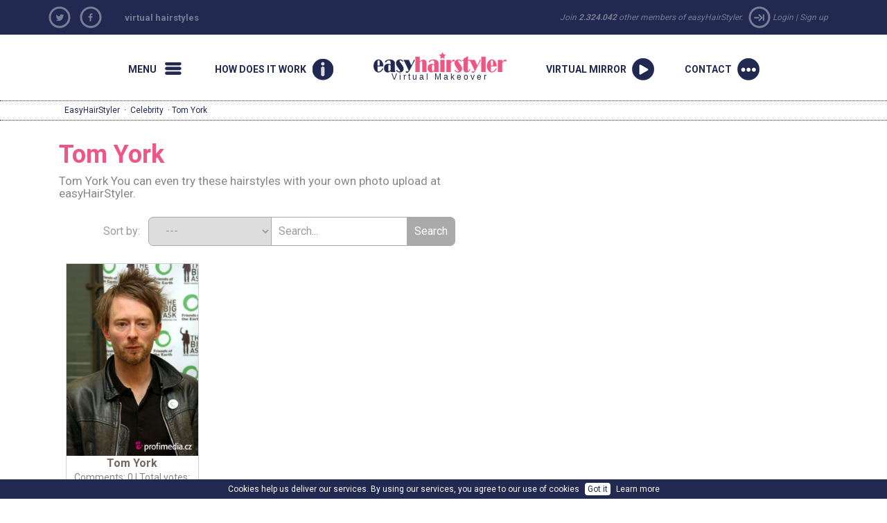

--- FILE ---
content_type: text/html; charset=windows-1250
request_url: https://www.easyhairstyler.com/celebrity-hairstyles/Tom%20York
body_size: 24808
content:
                <!DOCTYPE html>

<html xmlns="http://www.w3.org/1999/xhtml" xmlns:og="http://opengraphprotocol.org/schema/" xmlns:fb="https://www.facebook.com/2008/fbml">
    <head>
		<base href="https://www.easyhairstyler.com/" /><link rel="canonical" href="https://www.easyhairstyler.com/celebrity-hairstyles/Tom York" /><title>Tom York - Celebrity hairstyles on easyHairStyler</title><meta name="description" content="Free virtual hairstyles - upload your photo and discover your perfect hairstyle. Thousands of hairstyles: everyday, bridal, occasion, celebrity hairstyles, hairstyle trends 2013." /><meta name="keywords" content="hairstyles, virtual hairstyler, hairstylist, makeover, hair, online, hairstyles 2010" />	
        <meta name="googlebot" content="index,follow,noodp" />
        <meta name="robots" content="all,index,follow" />
        <meta name="viewport" content="width=1150">
		<meta name="verify-v1" content="YqoRSekGlBXHBfrNymQz7/nusUYRaPXlBSlPSIVjxUM=" />
        <link rel="SHORTCUT ICON" href="wb.ico">
		<link href="//ajax.googleapis.com/ajax/libs/jqueryui/1.10.4/themes/smoothness/jquery-ui.css" type="text/css" media="screen" rel="stylesheet">
		<link href='https://fonts.googleapis.com/css?family=Roboto:400,700&subset=latin,latin-ext' rel='stylesheet' type='text/css'>
        <link href="https://www.happyhair.sk/assets/bootstrap/css/bootstrap.min.css" rel="stylesheet">
		<link href="https://www.happyhair.sk/assets/css/style_new.css?v=1" media="screen" rel="stylesheet" type="text/css" />
		<link href='js/style/stylesheet.css' rel='stylesheet' media='screen' type='text/css' />
        <link href='js/style/basic.css' rel='stylesheet' media='screen' type='text/css' />
        <link href='assets/css/custom.css' rel='stylesheet' media='screen' type='text/css' />
    <style>
a.run {
background: url(/img/2013/run.png) no-repeat 0px 0px;
}
</style>  
		<script src="swfobject.js"></script>
        <script src="//ajax.googleapis.com/ajax/libs/jquery/1.11.0/jquery.min.js"></script>
        <script src="//ajax.googleapis.com/ajax/libs/jqueryui/1.10.4/jquery-ui.min.js"></script>
        <script src="https://www.happyhair.sk/assets/bootstrap/js/bootstrap.min.js"></script>
        <script src="js/show_layer.js"></script>
        <script src="js/jquery.rater.js"></script>
        <script src="js/jquery.center.min.js"></script>
		<script src="js/general.js"></script> 
           <!-- ak je kategoria home a je clanok spustit slider + zistit linku na predosly a nasledujuci clanok -->

		<script>
			var no_comment_msg = "Error: Fill the comment field.";
			var no_name_msg = "Error: Fill your name.";
		</script>
		<script src="js/comment.js"></script> 
        <script>
			(function(i,s,o,g,r,a,m){i['GoogleAnalyticsObject']=r;i[r]=i[r]||function(){
					(i[r].q=i[r].q||[]).push(arguments)},i[r].l=1*new Date();a=s.createElement(o),
				m=s.getElementsByTagName(o)[0];a.async=1;a.src=g;m.parentNode.insertBefore(a,m)
			})(window,document,'script','//www.google-analytics.com/analytics.js','ga');

			ga('create', 'UA-919464-11', 'auto', {'allowLinker': true});
			ga('create', 'UA-919464-24', 'auto', {'name': 'newTracker'});  // New tracker.
			ga('require', 'linker');
			ga('linker:autoLink', ['happyhair.cz', 'happyhair.hu', 'happyhair.pl',  'easyhairstyler.com', 'efrisuren.eu', 'happyhair.es', 'happyhair.fr','happyhair.it','happyhair.ro'] );
			ga('send', 'pageview');
			ga('newTracker.send', 'pageview'); // Send page view for new tracker.


			var googletag = googletag || {};
			googletag.cmd = googletag.cmd || [];
			(function() {
				var gads = document.createElement('script');
				gads.async = true;
				gads.type = 'text/javascript';
				var useSSL = 'https:' == document.location.protocol;
				gads.src = (useSSL ? 'https:' : 'http:') + 
				'//www.googletagservices.com/tag/js/gpt.js';
				var node = document.getElementsByTagName('script')[0];
				node.parentNode.insertBefore(gads, node);
			})();

			googletag.cmd.push(function() {
				googletag.defineSlot('/1052772/HappyHair_SK', [300, 250], 'div-gpt-ad-1414484793279-0').addService(googletag.pubads());
				googletag.pubads().enableSingleRequest();
				googletag.enableServices();
			});
		</script>
	</head>
	<body>
		<nav class="new-fullnav">
			<div class="wrap">
				<a rel="nofollow" href="" class="new-fullnav-close">&times;</a>
				<p class="new-fullnav-auth">

				
					<a rel="nofollow" href="https://www.easyhairstyler.com/register/">Sign up</a> | 
					<a rel="nofollow" href="https://www.easyhairstyler.com/login/">Login</a>				</p>

				<a rel="nofollow" href="https://www.easyhairstyler.com/demo/" style="font-weight:bold;">
					<div class="playbtn"><div class="playbtn-text" style="width:160px;">START MAKEOVER</div></div>
				</a>	
				
				<ul class="new-fullnav-circles">
					<li>
						<a href="https://www.easyhairstyler.com/hairstyles/" rel="nofollow">
							<span class="circle-wrapper">
								<span class="circle-border">
									<span class="circle-image" style="background-image: url('https://www.happyhair.sk/img/2015/kruh_ucesy.jpg')"></span>
								</span>
							</span>
							<span class="circle-text">Hairstyles</span>
						</a>
					</li>
					<li>
						<a href="https://www.easyhairstyler.com/gallery/&rating=date" rel="nofollow">
							<span class="circle-wrapper">
								<span class="circle-border">
									<span class="circle-image" style="background-image: url('https://www.happyhair.sk/img/2015/kruh_predtym_potom.jpg')"></span>
								</span>
							</span>
							<span class="circle-text">before/after </span>
						</a>
					</li>
					<li>
						<a href="https://www.easyhairstyler.com/archive/" rel="nofollow">
							<span class="circle-wrapper">
								<span class="circle-border">
									<span class="circle-image" style="background-image: url('https://www.happyhair.sk/img/2015/kruh_magazin.jpg')"></span>
								</span>
							</span>
							<span class="circle-text">Magazine</span>
						</a>
					</li>
					<li>
						<a href="https://www.easyhairstyler.com/home/how-does-it-work/" rel="nofollow">
							<span class="circle-wrapper">
								<span class="circle-border">
									<span class="circle-image" style="background-image: url('https://www.happyhair.sk/img/2015/kruh_shop.jpg')"></span>
								</span>
							</span>
							<span class="circle-text">How does it work</span>
						</a>
					</li>
				</ul>
	    	
				<ul class="new-fullnav-mainmenu">
					<li><a rel="nofollow" href="https://www.easyhairstyler.com/home/easyhairstyler/">About</a></li>
					<li><a rel="nofollow" href="https://www.easyhairstyler.com/contact/">Contact</a></li>
					<li><a rel="nofollow" href="https://www.easyhairstyler.com/home/faq/">FAQ</a></li>
				</ul>
							
			
				
			
			</div>

		</nav>
		<script>
			$(function(){
				$('.new-menu').on('click',function(e){
					e.preventDefault();
					$('html, body').addClass('noscroll');
					$('.new-fullnav').css('display','block');
					$('.new-fullnav').animate({
						opacity: 1,
						top: 0,
					});
				});
				$('.new-fullnav-close').on('click',function(e){
					e.preventDefault();
					$('html, body').removeClass('noscroll');
					$('.new-fullnav').animate({
						opacity: 0.5,
						bottom: '100%',
					}, function(){
						$('.new-fullnav').css({
							'display':'none',
							top: '100%',
							bottom: 0,
						});
						
					});
				});
				$(document).keyup(function(e){
					if (e.keyCode == 27) {
						$('html, body').removeClass('noscroll');
						$('.new-fullnav').animate({
							opacity: 0.5,
							bottom: '100%',
						}, function(){
							$('.new-fullnav').css({
								'display':'none',
								top: '100%',
								bottom: 0,
							});
							
						});
					}
				});
			});
		</script>
		<div class="top-header">
			<div class="container"> 
				<div class="social  col-sm-1 hidden-xs" style="padding:0;">
									<ul>
						<li><a rel="nofollow" href="https://twitter.com/home?status=easyHairStyler%20-%20FREE%20Virtual%20makeover%2C%20makeup%20%26%20hair%20game%20-%20https%3A%2F%2Fwww.easyhairstyler.com%2Fcelebrity-hairstyles%2FTom%2520York"  target="_blank" class="social-tw mainicon"></a></li>
						<li><a href="https://www.facebook.com/easyhairstyler" class="social-fb mainicon" target="_blank" rel="nofollow"></a></li>
						
					</ul>
				</div>
                <div class="col-sm-5 hidden-xs titlelink">
        <h2><a href="https://www.easyhairstyler.com/" title="easyHairStyler - Virtual Makeover & HairStylist">virtual hairstyles</a></h2>

        </div>
				<div class="loginmenu  col-sm-6 " style="text-align:right;">
				<span class=" hidden-xs hidden-sm">Join					<strong>2.324.042</strong> other members of easyHairStyler. 
					<span class="mainicon icon-login"></span></span>
					<a rel="nofollow" href="login/">Login</a> |
					<a rel="nofollow" href="register/">Sign up</a> 
									</div>
			</div>
		</div>
		<DIV class="clear"></DIV>
		<div>
			<div class="wrap">
      
      
                
      
				<nav class="new-nav">
					<a href="#" class="new-menu-item new-menu mainicon" rel="nofollow"><span>Menu</span></a>
					<a href="https://www.easyhairstyler.com/home/how-does-it-work/" rel="nofollow" class="new-menu-item new-howitworks mainicon"><span>How does it work</span></a>
					<a href="/" class="new-logo" rel="nofollow" style="background: url('//www.easyhairstyler.com/img/easy_hairstyler_logo.png') 0 0 no-repeat;"><h2>easyHairStyler</h2> Virtual Makeover</a>
					
									<a href="https://www.easyhairstyler.com/demo/" rel="nofollow" class="new-menu-item new-start mainicon"><span>Virtual Mirror</span></a>
					<a href="contact" class="new-menu-item new-contact mainicon" rel="nofollow"><span>Contact</span></a>
				
				</nav>    
			</div>
		</div>    
     
<div  class="showbread" ><div class="wrap"><a href="https://www.easyhairstyler.com/" title="EasyHairStyler hairstyles">EasyHairStyler</a> &middot; <a href="https://www.easyhairstyler.com/celebrity-hairstyles/" title="Celebrity">Celebrity</a> &middot;  Tom York</div></div><!-- COOKIES BAR -->
   
		<div id="cookies-agreement">
			Cookies help us deliver our services. By using our services, you agree to our use of cookies
			<button id="cookies-agreement_btn" style="cursor:pointer; margin:0 5px; padding:0px 4px;">Got it</button>
			<a  rel="nofollow" href="https://www.google.com/policies/technologies/cookies/" target="_blank">Learn more</a>
		</div>
		<script>
			$('#cookies-agreement_btn').click(function(){
				$('#cookies-agreement').hide();
				createCookieXX('cookies-agreement','1',300000);
			});
			
			function createCookieXX(name,value,days) {
				if (days) {
					var date = new Date();
					date.setTime(date.getTime()+(days*24*60*60*1000));
					var expires = "; expires="+date.toGMTString();
				}
				else var expires = "";
				document.cookie = name+"="+value+expires+"; path=/";
			}   
	 
		</script>
		<div class="container">
  
			<!--
			<div id="newcenter" style="border-bottom: 1px dotted #818181;"> 
			-->
		    			<div id="left-sidebar" class="col-lg-2 hidden-xs hidden-sm" style="padding-left:0px;">
				<h3>Menu</h3>
				<ul>
					<li class="active">
						<a href="https://www.easyhairstyler.com/hairstyles/">Hairstyles</a>
					</li>
					<li class="">
						<a href="https://www.easyhairstyler.com/gallery/&rating=date">Before/after</a>
					</li>
					<li class="">
						<a href="https://www.easyhairstyler.com/archive/">Magazine</a>
					</li>
					<li class="">
						<a href="https://www.easyhairstyler.com/home/easyhairstyler/">About easyHairStyler</a>
					</li>
					<li class="">
						<a href="https://www.easyhairstyler.com/home/how-does-it-work/">How does it work</a>
					</li>
					<li class="">
						<a href="https://www.easyhairstyler.com/contact/">Contact</a>
					</li>
					<li class="">
						<a href="https://www.easyhairstyler.com/home/faq/">FAQ</a>
					</li>
				</ul>
			</div>
      
						<div  class="col-md-9 col-lg-7"> 
				<div class="gallery"><h1>Tom York</h1><h3>Tom York You can even try these hairstyles with your own photo upload at easyHairStyler.</h3>	<div class="searchbox">
		Sort by: &nbsp;
		<form name="myform" class="roundedform">
			<select name="mylist" onChange="nav()" class="border-first">
									<option selected value="https://www.easyhairstyler.com/celebrity-hairstyles/">---</option>
									<option  value="https://www.easyhairstyler.com/celebrity-hairstyles/">Newest</option>
				<option  value="https://www.easyhairstyler.com/celebrity-hairstyles/&sort=top">Most Popular</option>
				<option  value="https://www.easyhairstyler.com/celebrity-hairstyles/&sort=com">Most Commented</option>
			</select>
		</form>
		<form class="roundedform" id="search_engine" method="post" action="https://www.easyhairstyler.com/celebrity-hairstyles/" accept-charset="windows-1250">
			<input type="text" name="search" style="" value="Search..." onfocus="if (this.value == 'Search...') {this.value = '';}" onblur="if (this.value == '') {this.value = 'Search...';}">
			<input name="search_user" type="submit" class="border-last" value="Search" />
		</form>
	</div>
	<div class="clear" style="padding-bottom:10px;"></div>  
	
				<script type="text/javascript">	
				$(document).ready(function(){
					// fade in/out effect
					$(".in").hover(
					function() {
						$(this).stop().animate({"opacity": "0.5"}, 500);
					},
					function() {
						$(this).stop().animate({"opacity": "1"}, 500);
					});
				});
				</script>

								<div class="cel_foto">
					<div class="in" style="opacity: 1;">
						<div>
							<a rel="nofollow" href="celebrity-hairstyles/&zoom=92">
								<div style="position:relative;"><img class="img1" border="0" alt="Celebrity - Tom York" src="//ucesy-sk.happyhair.sk/celebrity_img/thumbsa/yorke1.jpg" width="165"><div style="position:absolute; top:0; right:0px;"></div></div>
							</a>
						</div>
						<div class="cel_inside">
							<div class="meno_cel2">
								<a href="celebrity-hairstyles/&zoom=92" style="text-decoration:none;" title="Tom York">
									<b class="ruzove">Tom York</b>
								</a>
							</div>
							<div class="komenty_cel">
								<a rel="nofollow" href="celebrity-hairstyles/&zoom=92">Comments: 0</a> | Total votes: 165							</div>
						</div>
						<div id="demo92" class="staring_cel2">
						</div>
					</div>
				</div>
									<script type="text/javascript"> 
					$('#demo92').rater('includes/ratings.php?c=c&id=92', {style: 'small', curvalue:3.0606});
					</script>
				<div class="clear" style="margin-top:0px; text-align:center;"></div><h4 class=ruzove>If you want to try these hairstyles with your photo upload please click <a class=ruzove href="https://www.easyhairstyler.com/demo/">here</a>!</h4><div class="new_cel_main"><h2>Celebrity hairstyles</h2><div class="new_cel_stlpec"><a href="celebrity-hairstyles/Aaron%20Eckhart" title="All Hairstyles Aaron Eckhart vďż˝echny ďż˝ďż˝esy celebrity, kterďż˝ si mďż˝ďż˝ete vyzkouďż˝et v HappyHair">Aaron Eckhart</a><br /><a href="celebrity-hairstyles/Abigail%20Breslin" title="All Hairstyles Abigail Breslin vďż˝echny ďż˝ďż˝esy celebrity, kterďż˝ si mďż˝ďż˝ete vyzkouďż˝et v HappyHair">Abigail Breslin</a><br /><a href="celebrity-hairstyles/Abigail%20Clancy" title="All Hairstyles Abigail Clancy vďż˝echny ďż˝ďż˝esy celebrity, kterďż˝ si mďż˝ďż˝ete vyzkouďż˝et v HappyHair">Abigail Clancy</a><br /><a href="celebrity-hairstyles/Abigail%20Spencer" title="All Hairstyles Abigail Spencer vďż˝echny ďż˝ďż˝esy celebrity, kterďż˝ si mďż˝ďż˝ete vyzkouďż˝et v HappyHair">Abigail Spencer</a><br /><a href="celebrity-hairstyles/Adam%20Gregory" title="All Hairstyles Adam Gregory vďż˝echny ďż˝ďż˝esy celebrity, kterďż˝ si mďż˝ďż˝ete vyzkouďż˝et v HappyHair">Adam Gregory</a><br /><a href="celebrity-hairstyles/Adam%20Knight" title="All Hairstyles Adam Knight vďż˝echny ďż˝ďż˝esy celebrity, kterďż˝ si mďż˝ďż˝ete vyzkouďż˝et v HappyHair">Adam Knight</a><br /><a href="celebrity-hairstyles/Adam%20Lambert" title="All Hairstyles Adam Lambert vďż˝echny ďż˝ďż˝esy celebrity, kterďż˝ si mďż˝ďż˝ete vyzkouďż˝et v HappyHair">Adam Lambert</a><br /><a href="celebrity-hairstyles/Addison%20Timlin" title="All Hairstyles Addison Timlin vďż˝echny ďż˝ďż˝esy celebrity, kterďż˝ si mďż˝ďż˝ete vyzkouďż˝et v HappyHair">Addison Timlin</a><br /><a href="celebrity-hairstyles/Adelaide%20Kane" title="All Hairstyles Adelaide Kane vďż˝echny ďż˝ďż˝esy celebrity, kterďż˝ si mďż˝ďż˝ete vyzkouďż˝et v HappyHair">Adelaide Kane</a><br /><a href="celebrity-hairstyles/Adele" title="All Hairstyles Adele vďż˝echny ďż˝ďż˝esy celebrity, kterďż˝ si mďż˝ďż˝ete vyzkouďż˝et v HappyHair">Adele</a><br /><a href="celebrity-hairstyles/Adrian%20Grenier" title="All Hairstyles Adrian Grenier vďż˝echny ďż˝ďż˝esy celebrity, kterďż˝ si mďż˝ďż˝ete vyzkouďż˝et v HappyHair">Adrian Grenier</a><br /><a href="celebrity-hairstyles/Adriana%20Lima" title="All Hairstyles Adriana Lima vďż˝echny ďż˝ďż˝esy celebrity, kterďż˝ si mďż˝ďż˝ete vyzkouďż˝et v HappyHair">Adriana Lima</a><br /><a href="celebrity-hairstyles/Adrianne%20Palicki" title="All Hairstyles Adrianne Palicki vďż˝echny ďż˝ďż˝esy celebrity, kterďż˝ si mďż˝ďż˝ete vyzkouďż˝et v HappyHair">Adrianne Palicki</a><br /><a href="celebrity-hairstyles/Agyness%20Deyn" title="All Hairstyles Agyness Deyn vďż˝echny ďż˝ďż˝esy celebrity, kterďż˝ si mďż˝ďż˝ete vyzkouďż˝et v HappyHair">Agyness Deyn</a><br /><a href="celebrity-hairstyles/Aimee%20Teegarden" title="All Hairstyles Aimee Teegarden vďż˝echny ďż˝ďż˝esy celebrity, kterďż˝ si mďż˝ďż˝ete vyzkouďż˝et v HappyHair">Aimee Teegarden</a><br /><a href="celebrity-hairstyles/Alanis%20Morissette" title="All Hairstyles Alanis Morissette vďż˝echny ďż˝ďż˝esy celebrity, kterďż˝ si mďż˝ďż˝ete vyzkouďż˝et v HappyHair">Alanis Morissette</a><br /><a href="celebrity-hairstyles/Alanna%20Masterson" title="All Hairstyles Alanna Masterson vďż˝echny ďż˝ďż˝esy celebrity, kterďż˝ si mďż˝ďż˝ete vyzkouďż˝et v HappyHair">Alanna Masterson</a><br /><a href="celebrity-hairstyles/Alessandra%20Ambrosio" title="All Hairstyles Alessandra Ambrosio vďż˝echny ďż˝ďż˝esy celebrity, kterďż˝ si mďż˝ďż˝ete vyzkouďż˝et v HappyHair">Alessandra Ambrosio</a><br /><a href="celebrity-hairstyles/Alexa%20Chung" title="All Hairstyles Alexa Chung vďż˝echny ďż˝ďż˝esy celebrity, kterďż˝ si mďż˝ďż˝ete vyzkouďż˝et v HappyHair">Alexa Chung</a><br /><a href="celebrity-hairstyles/Alexandra%20Burke" title="All Hairstyles Alexandra Burke vďż˝echny ďż˝ďż˝esy celebrity, kterďż˝ si mďż˝ďż˝ete vyzkouďż˝et v HappyHair">Alexandra Burke</a><br /><a href="celebrity-hairstyles/Alexandra%20Ella" title="All Hairstyles Alexandra Ella vďż˝echny ďż˝ďż˝esy celebrity, kterďż˝ si mďż˝ďż˝ete vyzkouďż˝et v HappyHair">Alexandra Ella</a><br /><a href="celebrity-hairstyles/Alexandra%20Richards" title="All Hairstyles Alexandra Richards vďż˝echny ďż˝ďż˝esy celebrity, kterďż˝ si mďż˝ďż˝ete vyzkouďż˝et v HappyHair">Alexandra Richards</a><br /><a href="celebrity-hairstyles/Alexandra%20Roach" title="All Hairstyles Alexandra Roach vďż˝echny ďż˝ďż˝esy celebrity, kterďż˝ si mďż˝ďż˝ete vyzkouďż˝et v HappyHair">Alexandra Roach</a><br /><a href="celebrity-hairstyles/Alexis%20Bledel" title="All Hairstyles Alexis Bledel vďż˝echny ďż˝ďż˝esy celebrity, kterďż˝ si mďż˝ďż˝ete vyzkouďż˝et v HappyHair">Alexis Bledel</a><br /><a href="celebrity-hairstyles/Alexis%20Denisof" title="All Hairstyles Alexis Denisof vďż˝echny ďż˝ďż˝esy celebrity, kterďż˝ si mďż˝ďż˝ete vyzkouďż˝et v HappyHair">Alexis Denisof</a><br /><a href="celebrity-hairstyles/Ali%20Landry" title="All Hairstyles Ali Landry vďż˝echny ďż˝ďż˝esy celebrity, kterďż˝ si mďż˝ďż˝ete vyzkouďż˝et v HappyHair">Ali Landry</a><br /><a href="celebrity-hairstyles/Ali%20Larter" title="All Hairstyles Ali Larter vďż˝echny ďż˝ďż˝esy celebrity, kterďż˝ si mďż˝ďż˝ete vyzkouďż˝et v HappyHair">Ali Larter</a><br /><a href="celebrity-hairstyles/Alice%20Cooper" title="All Hairstyles Alice Cooper vďż˝echny ďż˝ďż˝esy celebrity, kterďż˝ si mďż˝ďż˝ete vyzkouďż˝et v HappyHair">Alice Cooper</a><br /><a href="celebrity-hairstyles/Alice%20Eve" title="All Hairstyles Alice Eve vďż˝echny ďż˝ďż˝esy celebrity, kterďż˝ si mďż˝ďż˝ete vyzkouďż˝et v HappyHair">Alice Eve</a><br /><a href="celebrity-hairstyles/Alicia%20Keys" title="All Hairstyles Alicia Keys vďż˝echny ďż˝ďż˝esy celebrity, kterďż˝ si mďż˝ďż˝ete vyzkouďż˝et v HappyHair">Alicia Keys</a><br /><a href="celebrity-hairstyles/Alicia%20Silverstone" title="All Hairstyles Alicia Silverstone vďż˝echny ďż˝ďż˝esy celebrity, kterďż˝ si mďż˝ďż˝ete vyzkouďż˝et v HappyHair">Alicia Silverstone</a><br /><a href="celebrity-hairstyles/Alicia%20Witt" title="All Hairstyles Alicia Witt vďż˝echny ďż˝ďż˝esy celebrity, kterďż˝ si mďż˝ďż˝ete vyzkouďż˝et v HappyHair">Alicia Witt</a><br /><a href="celebrity-hairstyles/Alison%20Lohman" title="All Hairstyles Alison Lohman vďż˝echny ďż˝ďż˝esy celebrity, kterďż˝ si mďż˝ďż˝ete vyzkouďż˝et v HappyHair">Alison Lohman</a><br /><a href="celebrity-hairstyles/Allison%20Holker" title="All Hairstyles Allison Holker vďż˝echny ďż˝ďż˝esy celebrity, kterďż˝ si mďż˝ďż˝ete vyzkouďż˝et v HappyHair">Allison Holker</a><br /><a href="celebrity-hairstyles/Allison%20Iraheta" title="All Hairstyles Allison Iraheta vďż˝echny ďż˝ďż˝esy celebrity, kterďż˝ si mďż˝ďż˝ete vyzkouďż˝et v HappyHair">Allison Iraheta</a><br /><a href="celebrity-hairstyles/Allison%20Williams" title="All Hairstyles Allison Williams vďż˝echny ďż˝ďż˝esy celebrity, kterďż˝ si mďż˝ďż˝ete vyzkouďż˝et v HappyHair">Allison Williams</a><br /><a href="celebrity-hairstyles/Aly%20Michalka" title="All Hairstyles Aly Michalka vďż˝echny ďż˝ďż˝esy celebrity, kterďż˝ si mďż˝ďż˝ete vyzkouďż˝et v HappyHair">Aly Michalka</a><br /><a href="celebrity-hairstyles/Alyson%20Hannigan" title="All Hairstyles Alyson Hannigan vďż˝echny ďż˝ďż˝esy celebrity, kterďż˝ si mďż˝ďż˝ete vyzkouďż˝et v HappyHair">Alyson Hannigan</a><br /><a href="celebrity-hairstyles/Alyson%20Michalka" title="All Hairstyles Alyson Michalka vďż˝echny ďż˝ďż˝esy celebrity, kterďż˝ si mďż˝ďż˝ete vyzkouďż˝et v HappyHair">Alyson Michalka</a><br /><a href="celebrity-hairstyles/Alyssa%20Campenella" title="All Hairstyles Alyssa Campenella vďż˝echny ďż˝ďż˝esy celebrity, kterďż˝ si mďż˝ďż˝ete vyzkouďż˝et v HappyHair">Alyssa Campenella</a><br /><a href="celebrity-hairstyles/Alyssa%20Milano" title="All Hairstyles Alyssa Milano vďż˝echny ďż˝ďż˝esy celebrity, kterďż˝ si mďż˝ďż˝ete vyzkouďż˝et v HappyHair">Alyssa Milano</a><br /><a href="celebrity-hairstyles/Alyssa%20Reid" title="All Hairstyles Alyssa Reid vďż˝echny ďż˝ďż˝esy celebrity, kterďż˝ si mďż˝ďż˝ete vyzkouďż˝et v HappyHair">Alyssa Reid</a><br /><a href="celebrity-hairstyles/Amanda%20Bynes" title="All Hairstyles Amanda Bynes vďż˝echny ďż˝ďż˝esy celebrity, kterďż˝ si mďż˝ďż˝ete vyzkouďż˝et v HappyHair">Amanda Bynes</a><br /><a href="celebrity-hairstyles/Amanda%20Holden" title="All Hairstyles Amanda Holden vďż˝echny ďż˝ďż˝esy celebrity, kterďż˝ si mďż˝ďż˝ete vyzkouďż˝et v HappyHair">Amanda Holden</a><br /><a href="celebrity-hairstyles/Amanda%20Righetti" title="All Hairstyles Amanda Righetti vďż˝echny ďż˝ďż˝esy celebrity, kterďż˝ si mďż˝ďż˝ete vyzkouďż˝et v HappyHair">Amanda Righetti</a><br /><a href="celebrity-hairstyles/Amanda%20Seyfried" title="All Hairstyles Amanda Seyfried vďż˝echny ďż˝ďż˝esy celebrity, kterďż˝ si mďż˝ďż˝ete vyzkouďż˝et v HappyHair">Amanda Seyfried</a><br /><a href="celebrity-hairstyles/Amber%20Heard" title="All Hairstyles Amber Heard vďż˝echny ďż˝ďż˝esy celebrity, kterďż˝ si mďż˝ďż˝ete vyzkouďż˝et v HappyHair">Amber Heard</a><br /><a href="celebrity-hairstyles/Amber%20Rose" title="All Hairstyles Amber Rose vďż˝echny ďż˝ďż˝esy celebrity, kterďż˝ si mďż˝ďż˝ete vyzkouďż˝et v HappyHair">Amber Rose</a><br /><a href="celebrity-hairstyles/Amber%20Stevens" title="All Hairstyles Amber Stevens vďż˝echny ďż˝ďż˝esy celebrity, kterďż˝ si mďż˝ďż˝ete vyzkouďż˝et v HappyHair">Amber Stevens</a><br /><a href="celebrity-hairstyles/Amber%20Valletta" title="All Hairstyles Amber Valletta vďż˝echny ďż˝ďż˝esy celebrity, kterďż˝ si mďż˝ďż˝ete vyzkouďż˝et v HappyHair">Amber Valletta</a><br /><a href="celebrity-hairstyles/Ambyr%20Childers" title="All Hairstyles Ambyr Childers vďż˝echny ďż˝ďż˝esy celebrity, kterďż˝ si mďż˝ďż˝ete vyzkouďż˝et v HappyHair">Ambyr Childers</a><br /><a href="celebrity-hairstyles/Amerie" title="All Hairstyles Amerie vďż˝echny ďż˝ďż˝esy celebrity, kterďż˝ si mďż˝ďż˝ete vyzkouďż˝et v HappyHair">Amerie</a><br /><a href="celebrity-hairstyles/Amy%20Adams" title="All Hairstyles Amy Adams vďż˝echny ďż˝ďż˝esy celebrity, kterďż˝ si mďż˝ďż˝ete vyzkouďż˝et v HappyHair">Amy Adams</a><br /><a href="celebrity-hairstyles/Amy%20Childs" title="All Hairstyles Amy Childs vďż˝echny ďż˝ďż˝esy celebrity, kterďż˝ si mďż˝ďż˝ete vyzkouďż˝et v HappyHair">Amy Childs</a><br /><a href="celebrity-hairstyles/Amy%20Lee" title="All Hairstyles Amy Lee vďż˝echny ďż˝ďż˝esy celebrity, kterďż˝ si mďż˝ďż˝ete vyzkouďż˝et v HappyHair">Amy Lee</a><br /><a href="celebrity-hairstyles/Amy%20Paffrath" title="All Hairstyles Amy Paffrath vďż˝echny ďż˝ďż˝esy celebrity, kterďż˝ si mďż˝ďż˝ete vyzkouďż˝et v HappyHair">Amy Paffrath</a><br /><a href="celebrity-hairstyles/Amy%20Poehler" title="All Hairstyles Amy Poehler vďż˝echny ďż˝ďż˝esy celebrity, kterďż˝ si mďż˝ďż˝ete vyzkouďż˝et v HappyHair">Amy Poehler</a><br /><a href="celebrity-hairstyles/Amy%20Seimetz" title="All Hairstyles Amy Seimetz vďż˝echny ďż˝ďż˝esy celebrity, kterďż˝ si mďż˝ďż˝ete vyzkouďż˝et v HappyHair">Amy Seimetz</a><br /><a href="celebrity-hairstyles/Amy%20Winehouse" title="All Hairstyles Amy Winehouse vďż˝echny ďż˝ďż˝esy celebrity, kterďż˝ si mďż˝ďż˝ete vyzkouďż˝et v HappyHair">Amy Winehouse</a><br /><a href="celebrity-hairstyles/Ana%20Beatriz%20Barros" title="All Hairstyles Ana Beatriz Barros vďż˝echny ďż˝ďż˝esy celebrity, kterďż˝ si mďż˝ďż˝ete vyzkouďż˝et v HappyHair">Ana Beatriz Barros</a><br /><a href="celebrity-hairstyles/Ana%20Ortiz" title="All Hairstyles Ana Ortiz vďż˝echny ďż˝ďż˝esy celebrity, kterďż˝ si mďż˝ďż˝ete vyzkouďż˝et v HappyHair">Ana Ortiz</a><br /><a href="celebrity-hairstyles/Analeigh%20Tipton" title="All Hairstyles Analeigh Tipton vďż˝echny ďż˝ďż˝esy celebrity, kterďż˝ si mďż˝ďż˝ete vyzkouďż˝et v HappyHair">Analeigh Tipton</a><br /><a href="celebrity-hairstyles/Anastacia" title="All Hairstyles Anastacia vďż˝echny ďż˝ďż˝esy celebrity, kterďż˝ si mďż˝ďż˝ete vyzkouďż˝et v HappyHair">Anastacia</a><br /><a href="celebrity-hairstyles/Andie%20MacDowell" title="All Hairstyles Andie MacDowell vďż˝echny ďż˝ďż˝esy celebrity, kterďż˝ si mďż˝ďż˝ete vyzkouďż˝et v HappyHair">Andie MacDowell</a><br /><a href="celebrity-hairstyles/Andrea%20Bowen" title="All Hairstyles Andrea Bowen vďż˝echny ďż˝ďż˝esy celebrity, kterďż˝ si mďż˝ďż˝ete vyzkouďż˝et v HappyHair">Andrea Bowen</a><br /><a href="celebrity-hairstyles/Andrew%20Garfield" title="All Hairstyles Andrew Garfield vďż˝echny ďż˝ďż˝esy celebrity, kterďż˝ si mďż˝ďż˝ete vyzkouďż˝et v HappyHair">Andrew Garfield</a><br /><a href="celebrity-hairstyles/Andy%20Allo" title="All Hairstyles Andy Allo vďż˝echny ďż˝ďż˝esy celebrity, kterďż˝ si mďż˝ďż˝ete vyzkouďż˝et v HappyHair">Andy Allo</a><br /><a href="celebrity-hairstyles/Andy%20MacDowell" title="All Hairstyles Andy MacDowell vďż˝echny ďż˝ďż˝esy celebrity, kterďż˝ si mďż˝ďż˝ete vyzkouďż˝et v HappyHair">Andy MacDowell</a><br /><a href="celebrity-hairstyles/Angela%20Bassett" title="All Hairstyles Angela Bassett vďż˝echny ďż˝ďż˝esy celebrity, kterďż˝ si mďż˝ďż˝ete vyzkouďż˝et v HappyHair">Angela Bassett</a><br /><a href="celebrity-hairstyles/Angela%20Simmons" title="All Hairstyles Angela Simmons vďż˝echny ďż˝ďż˝esy celebrity, kterďż˝ si mďż˝ďż˝ete vyzkouďż˝et v HappyHair">Angela Simmons</a><br /><a href="celebrity-hairstyles/Angelina%20Jolie" title="All Hairstyles Angelina Jolie vďż˝echny ďż˝ďż˝esy celebrity, kterďż˝ si mďż˝ďż˝ete vyzkouďż˝et v HappyHair">Angelina Jolie</a><br /><a href="celebrity-hairstyles/Angeline-Rose%20Troy" title="All Hairstyles Angeline-Rose Troy vďż˝echny ďż˝ďż˝esy celebrity, kterďż˝ si mďż˝ďż˝ete vyzkouďż˝et v HappyHair">Angeline-Rose Troy</a><br /><a href="celebrity-hairstyles/Angie%20Miller" title="All Hairstyles Angie Miller vďż˝echny ďż˝ďż˝esy celebrity, kterďż˝ si mďż˝ďż˝ete vyzkouďż˝et v HappyHair">Angie Miller</a><br /><a href="celebrity-hairstyles/Anita%20Antoinette" title="All Hairstyles Anita Antoinette vďż˝echny ďż˝ďż˝esy celebrity, kterďż˝ si mďż˝ďż˝ete vyzkouďż˝et v HappyHair">Anita Antoinette</a><br /><a href="celebrity-hairstyles/Anja%20Rubik" title="All Hairstyles Anja Rubik vďż˝echny ďż˝ďż˝esy celebrity, kterďż˝ si mďż˝ďż˝ete vyzkouďż˝et v HappyHair">Anja Rubik</a><br /><a href="celebrity-hairstyles/Anna%20Camp" title="All Hairstyles Anna Camp vďż˝echny ďż˝ďż˝esy celebrity, kterďż˝ si mďż˝ďż˝ete vyzkouďż˝et v HappyHair">Anna Camp</a><br /><a href="celebrity-hairstyles/Anna%20Chlumsky" title="All Hairstyles Anna Chlumsky vďż˝echny ďż˝ďż˝esy celebrity, kterďż˝ si mďż˝ďż˝ete vyzkouďż˝et v HappyHair">Anna Chlumsky</a><br /><a href="celebrity-hairstyles/Anna%20Faris" title="All Hairstyles Anna Faris vďż˝echny ďż˝ďż˝esy celebrity, kterďż˝ si mďż˝ďż˝ete vyzkouďż˝et v HappyHair">Anna Faris</a><br /><a href="celebrity-hairstyles/Anna%20Kendrick" title="All Hairstyles Anna Kendrick vďż˝echny ďż˝ďż˝esy celebrity, kterďż˝ si mďż˝ďż˝ete vyzkouďż˝et v HappyHair">Anna Kendrick</a><br /><a href="celebrity-hairstyles/Anna%20Kournikova" title="All Hairstyles Anna Kournikova vďż˝echny ďż˝ďż˝esy celebrity, kterďż˝ si mďż˝ďż˝ete vyzkouďż˝et v HappyHair">Anna Kournikova</a><br /><a href="celebrity-hairstyles/Anna%20Shaffer" title="All Hairstyles Anna Shaffer vďż˝echny ďż˝ďż˝esy celebrity, kterďż˝ si mďż˝ďż˝ete vyzkouďż˝et v HappyHair">Anna Shaffer</a><br /><a href="celebrity-hairstyles/Anna%20Sui" title="All Hairstyles Anna Sui vďż˝echny ďż˝ďż˝esy celebrity, kterďż˝ si mďż˝ďż˝ete vyzkouďż˝et v HappyHair">Anna Sui</a><br /><a href="celebrity-hairstyles/Anna%20Wintour" title="All Hairstyles Anna Wintour vďż˝echny ďż˝ďż˝esy celebrity, kterďż˝ si mďż˝ďż˝ete vyzkouďż˝et v HappyHair">Anna Wintour</a><br /><a href="celebrity-hairstyles/Annabel%20Scholey" title="All Hairstyles Annabel Scholey vďż˝echny ďż˝ďż˝esy celebrity, kterďż˝ si mďż˝ďż˝ete vyzkouďż˝et v HappyHair">Annabel Scholey</a><br /><a href="celebrity-hairstyles/AnnaLynne%20McCord" title="All Hairstyles AnnaLynne McCord vďż˝echny ďż˝ďż˝esy celebrity, kterďż˝ si mďż˝ďż˝ete vyzkouďż˝et v HappyHair">AnnaLynne McCord</a><br /><a href="celebrity-hairstyles/Anne%20Hathaway" title="All Hairstyles Anne Hathaway vďż˝echny ďż˝ďż˝esy celebrity, kterďż˝ si mďż˝ďż˝ete vyzkouďż˝et v HappyHair">Anne Hathaway</a><br /><a href="celebrity-hairstyles/Anne%20Heche" title="All Hairstyles Anne Heche vďż˝echny ďż˝ďż˝esy celebrity, kterďż˝ si mďż˝ďż˝ete vyzkouďż˝et v HappyHair">Anne Heche</a><br /><a href="celebrity-hairstyles/Anne%20Sweeney" title="All Hairstyles Anne Sweeney vďż˝echny ďż˝ďż˝esy celebrity, kterďż˝ si mďż˝ďż˝ete vyzkouďż˝et v HappyHair">Anne Sweeney</a><br /><a href="celebrity-hairstyles/Annie%20Ilonzeh" title="All Hairstyles Annie Ilonzeh vďż˝echny ďż˝ďż˝esy celebrity, kterďż˝ si mďż˝ďż˝ete vyzkouďż˝et v HappyHair">Annie Ilonzeh</a><br /><a href="celebrity-hairstyles/April%20Scott" title="All Hairstyles April Scott vďż˝echny ďż˝ďż˝esy celebrity, kterďż˝ si mďż˝ďż˝ete vyzkouďż˝et v HappyHair">April Scott</a><br /><a href="celebrity-hairstyles/Ariana%20Grande" title="All Hairstyles Ariana Grande vďż˝echny ďż˝ďż˝esy celebrity, kterďż˝ si mďż˝ďż˝ete vyzkouďż˝et v HappyHair">Ariana Grande</a><br /><a href="celebrity-hairstyles/Ariel%20Winter" title="All Hairstyles Ariel Winter vďż˝echny ďż˝ďż˝esy celebrity, kterďż˝ si mďż˝ďż˝ete vyzkouďż˝et v HappyHair">Ariel Winter</a><br /><a href="celebrity-hairstyles/Arthur%20Ashe" title="All Hairstyles Arthur Ashe vďż˝echny ďż˝ďż˝esy celebrity, kterďż˝ si mďż˝ďż˝ete vyzkouďż˝et v HappyHair">Arthur Ashe</a><br /><a href="celebrity-hairstyles/Asami%20Zdrenka" title="All Hairstyles Asami Zdrenka vďż˝echny ďż˝ďż˝esy celebrity, kterďż˝ si mďż˝ďż˝ete vyzkouďż˝et v HappyHair">Asami Zdrenka</a><br /><a href="celebrity-hairstyles/Ashanti" title="All Hairstyles Ashanti vďż˝echny ďż˝ďż˝esy celebrity, kterďż˝ si mďż˝ďż˝ete vyzkouďż˝et v HappyHair">Ashanti</a><br /><a href="celebrity-hairstyles/Ashely%20Greene" title="All Hairstyles Ashely Greene vďż˝echny ďż˝ďż˝esy celebrity, kterďż˝ si mďż˝ďż˝ete vyzkouďż˝et v HappyHair">Ashely Greene</a><br /><a href="celebrity-hairstyles/Ashely%20Tisdale" title="All Hairstyles Ashely Tisdale vďż˝echny ďż˝ďż˝esy celebrity, kterďż˝ si mďż˝ďż˝ete vyzkouďż˝et v HappyHair">Ashely Tisdale</a><br /><a href="celebrity-hairstyles/Ashish" title="All Hairstyles Ashish vďż˝echny ďż˝ďż˝esy celebrity, kterďż˝ si mďż˝ďż˝ete vyzkouďż˝et v HappyHair">Ashish</a><br /><a href="celebrity-hairstyles/Ashlee%20Simpson" title="All Hairstyles Ashlee Simpson vďż˝echny ďż˝ďż˝esy celebrity, kterďż˝ si mďż˝ďż˝ete vyzkouďż˝et v HappyHair">Ashlee Simpson</a><br /><a href="celebrity-hairstyles/Ashlee%20Simpson-Wentz" title="All Hairstyles Ashlee Simpson-Wentz vďż˝echny ďż˝ďż˝esy celebrity, kterďż˝ si mďż˝ďż˝ete vyzkouďż˝et v HappyHair">Ashlee Simpson-Wentz</a><br /><a href="celebrity-hairstyles/Ashley%20Benson" title="All Hairstyles Ashley Benson vďż˝echny ďż˝ďż˝esy celebrity, kterďż˝ si mďż˝ďż˝ete vyzkouďż˝et v HappyHair">Ashley Benson</a><br /><a href="celebrity-hairstyles/Ashley%20Greene" title="All Hairstyles Ashley Greene vďż˝echny ďż˝ďż˝esy celebrity, kterďż˝ si mďż˝ďż˝ete vyzkouďż˝et v HappyHair">Ashley Greene</a><br /><a href="celebrity-hairstyles/Ashley%20Olsen" title="All Hairstyles Ashley Olsen vďż˝echny ďż˝ďż˝esy celebrity, kterďż˝ si mďż˝ďż˝ete vyzkouďż˝et v HappyHair">Ashley Olsen</a><br /><a href="celebrity-hairstyles/Ashley%20Parker" title="All Hairstyles Ashley Parker vďż˝echny ďż˝ďż˝esy celebrity, kterďż˝ si mďż˝ďż˝ete vyzkouďż˝et v HappyHair">Ashley Parker</a><br /><a href="celebrity-hairstyles/Ashley%20Rickards" title="All Hairstyles Ashley Rickards vďż˝echny ďż˝ďż˝esy celebrity, kterďż˝ si mďż˝ďż˝ete vyzkouďż˝et v HappyHair">Ashley Rickards</a><br /><a href="celebrity-hairstyles/Ashley%20Roberts" title="All Hairstyles Ashley Roberts vďż˝echny ďż˝ďż˝esy celebrity, kterďż˝ si mďż˝ďż˝ete vyzkouďż˝et v HappyHair">Ashley Roberts</a><br /><a href="celebrity-hairstyles/Ashley%20Scott" title="All Hairstyles Ashley Scott vďż˝echny ďż˝ďż˝esy celebrity, kterďż˝ si mďż˝ďż˝ete vyzkouďż˝et v HappyHair">Ashley Scott</a><br /><a href="celebrity-hairstyles/Ashley%20Tisdale" title="All Hairstyles Ashley Tisdale vďż˝echny ďż˝ďż˝esy celebrity, kterďż˝ si mďż˝ďż˝ete vyzkouďż˝et v HappyHair">Ashley Tisdale</a><br /><a href="celebrity-hairstyles/Ashton%20Kutcher" title="All Hairstyles Ashton Kutcher vďż˝echny ďż˝ďż˝esy celebrity, kterďż˝ si mďż˝ďż˝ete vyzkouďż˝et v HappyHair">Ashton Kutcher</a><br /><a href="celebrity-hairstyles/Audrey%20Kitching" title="All Hairstyles Audrey Kitching vďż˝echny ďż˝ďż˝esy celebrity, kterďż˝ si mďż˝ďż˝ete vyzkouďż˝et v HappyHair">Audrey Kitching</a><br /><a href="celebrity-hairstyles/Audrey%20Tatou" title="All Hairstyles Audrey Tatou vďż˝echny ďż˝ďż˝esy celebrity, kterďż˝ si mďż˝ďż˝ete vyzkouďż˝et v HappyHair">Audrey Tatou</a><br /><a href="celebrity-hairstyles/Audrey%20Tautou" title="All Hairstyles Audrey Tautou vďż˝echny ďż˝ďż˝esy celebrity, kterďż˝ si mďż˝ďż˝ete vyzkouďż˝et v HappyHair">Audrey Tautou</a><br /><a href="celebrity-hairstyles/Audrey%20Whitby" title="All Hairstyles Audrey Whitby vďż˝echny ďż˝ďż˝esy celebrity, kterďż˝ si mďż˝ďż˝ete vyzkouďż˝et v HappyHair">Audrey Whitby</a><br /><a href="celebrity-hairstyles/Audrina%20Patridge" title="All Hairstyles Audrina Patridge vďż˝echny ďż˝ďż˝esy celebrity, kterďż˝ si mďż˝ďż˝ete vyzkouďż˝et v HappyHair">Audrina Patridge</a><br /><a href="celebrity-hairstyles/Austin%20Winkler" title="All Hairstyles Austin Winkler vďż˝echny ďż˝ďż˝esy celebrity, kterďż˝ si mďż˝ďż˝ete vyzkouďż˝et v HappyHair">Austin Winkler</a><br /><a href="celebrity-hairstyles/Autumn%20Reeser" title="All Hairstyles Autumn Reeser vďż˝echny ďż˝ďż˝esy celebrity, kterďż˝ si mďż˝ďż˝ete vyzkouďż˝et v HappyHair">Autumn Reeser</a><br /><a href="celebrity-hairstyles/Avril%20Lavigne" title="All Hairstyles Avril Lavigne vďż˝echny ďż˝ďż˝esy celebrity, kterďż˝ si mďż˝ďż˝ete vyzkouďż˝et v HappyHair">Avril Lavigne</a><br /><a href="celebrity-hairstyles/Bai%20Ling" title="All Hairstyles Bai Ling vďż˝echny ďż˝ďż˝esy celebrity, kterďż˝ si mďż˝ďż˝ete vyzkouďż˝et v HappyHair">Bai Ling</a><br /><a href="celebrity-hairstyles/Bailee%20Madison" title="All Hairstyles Bailee Madison vďż˝echny ďż˝ďż˝esy celebrity, kterďż˝ si mďż˝ďż˝ete vyzkouďż˝et v HappyHair">Bailee Madison</a><br /><a href="celebrity-hairstyles/Barbra%20Streisand" title="All Hairstyles Barbra Streisand vďż˝echny ďż˝ďż˝esy celebrity, kterďż˝ si mďż˝ďż˝ete vyzkouďż˝et v HappyHair">Barbra Streisand</a><br /><a href="celebrity-hairstyles/BC%20Jean" title="All Hairstyles BC Jean vďż˝echny ďż˝ďż˝esy celebrity, kterďż˝ si mďż˝ďż˝ete vyzkouďż˝et v HappyHair">BC Jean</a><br /><a href="celebrity-hairstyles/Bea%20Miller" title="All Hairstyles Bea Miller vďż˝echny ďż˝ďż˝esy celebrity, kterďż˝ si mďż˝ďż˝ete vyzkouďż˝et v HappyHair">Bea Miller</a><br /><a href="celebrity-hairstyles/Becki%20Newton" title="All Hairstyles Becki Newton vďż˝echny ďż˝ďż˝esy celebrity, kterďż˝ si mďż˝ďż˝ete vyzkouďż˝et v HappyHair">Becki Newton</a><br /><a href="celebrity-hairstyles/Behati%20Prinsloo" title="All Hairstyles Behati Prinsloo vďż˝echny ďż˝ďż˝esy celebrity, kterďż˝ si mďż˝ďż˝ete vyzkouďż˝et v HappyHair">Behati Prinsloo</a><br /><a href="celebrity-hairstyles/Bella%20Heathcote" title="All Hairstyles Bella Heathcote vďż˝echny ďż˝ďż˝esy celebrity, kterďż˝ si mďż˝ďż˝ete vyzkouďż˝et v HappyHair">Bella Heathcote</a><br /><a href="celebrity-hairstyles/Bella%20Thorne" title="All Hairstyles Bella Thorne vďż˝echny ďż˝ďż˝esy celebrity, kterďż˝ si mďż˝ďż˝ete vyzkouďż˝et v HappyHair">Bella Thorne</a><br /><a href="celebrity-hairstyles/Ben%20Affleck" title="All Hairstyles Ben Affleck vďż˝echny ďż˝ďż˝esy celebrity, kterďż˝ si mďż˝ďż˝ete vyzkouďż˝et v HappyHair">Ben Affleck</a><br /><a href="celebrity-hairstyles/Ben%20Wishaw" title="All Hairstyles Ben Wishaw vďż˝echny ďż˝ďż˝esy celebrity, kterďż˝ si mďż˝ďż˝ete vyzkouďż˝et v HappyHair">Ben Wishaw</a><br /><a href="celebrity-hairstyles/Berenice%20Bejo" title="All Hairstyles Berenice Bejo vďż˝echny ďż˝ďż˝esy celebrity, kterďż˝ si mďż˝ďż˝ete vyzkouďż˝et v HappyHair">Berenice Bejo</a><br /><a href="celebrity-hairstyles/Beth%20Behrs" title="All Hairstyles Beth Behrs vďż˝echny ďż˝ďż˝esy celebrity, kterďż˝ si mďż˝ďż˝ete vyzkouďż˝et v HappyHair">Beth Behrs</a><br /><a href="celebrity-hairstyles/Betty%20Who" title="All Hairstyles Betty Who vďż˝echny ďż˝ďż˝esy celebrity, kterďż˝ si mďż˝ďż˝ete vyzkouďż˝et v HappyHair">Betty Who</a><br /><a href="celebrity-hairstyles/Beyonc%C3%A9%20Knowles" title="All Hairstyles BeyoncĂ© Knowles vďż˝echny ďż˝ďż˝esy celebrity, kterďż˝ si mďż˝ďż˝ete vyzkouďż˝et v HappyHair">BeyoncĂ© Knowles</a><br /><a href="celebrity-hairstyles/Bill%20Kaulitz" title="All Hairstyles Bill Kaulitz vďż˝echny ďż˝ďż˝esy celebrity, kterďż˝ si mďż˝ďż˝ete vyzkouďż˝et v HappyHair">Bill Kaulitz</a><br /><a href="celebrity-hairstyles/Billie%20Joe%20Armstrong" title="All Hairstyles Billie Joe Armstrong vďż˝echny ďż˝ďż˝esy celebrity, kterďż˝ si mďż˝ďż˝ete vyzkouďż˝et v HappyHair">Billie Joe Armstrong</a><br /><a href="celebrity-hairstyles/Billie%20Piper" title="All Hairstyles Billie Piper vďż˝echny ďż˝ďż˝esy celebrity, kterďż˝ si mďż˝ďż˝ete vyzkouďż˝et v HappyHair">Billie Piper</a><br /><a href="celebrity-hairstyles/Billy%20Ray%20Cyrus" title="All Hairstyles Billy Ray Cyrus vďż˝echny ďż˝ďż˝esy celebrity, kterďż˝ si mďż˝ďż˝ete vyzkouďż˝et v HappyHair">Billy Ray Cyrus</a><br /><a href="celebrity-hairstyles/Billy%20Zane" title="All Hairstyles Billy Zane vďż˝echny ďż˝ďż˝esy celebrity, kterďż˝ si mďż˝ďż˝ete vyzkouďż˝et v HappyHair">Billy Zane</a><br /><a href="celebrity-hairstyles/Blake%20Lewis" title="All Hairstyles Blake Lewis vďż˝echny ďż˝ďż˝esy celebrity, kterďż˝ si mďż˝ďż˝ete vyzkouďż˝et v HappyHair">Blake Lewis</a><br /><a href="celebrity-hairstyles/Blake%20Lively" title="All Hairstyles Blake Lively vďż˝echny ďż˝ďż˝esy celebrity, kterďż˝ si mďż˝ďż˝ete vyzkouďż˝et v HappyHair">Blake Lively</a><br /><a href="celebrity-hairstyles/Blugirl" title="All Hairstyles Blugirl vďż˝echny ďż˝ďż˝esy celebrity, kterďż˝ si mďż˝ďż˝ete vyzkouďż˝et v HappyHair">Blugirl</a><br /><a href="celebrity-hairstyles/Bonnie%20McKee" title="All Hairstyles Bonnie McKee vďż˝echny ďż˝ďż˝esy celebrity, kterďż˝ si mďż˝ďż˝ete vyzkouďż˝et v HappyHair">Bonnie McKee</a><br /><a href="celebrity-hairstyles/Bora%20Aksu%20SS%202015" title="All Hairstyles Bora Aksu SS 2015 vďż˝echny ďż˝ďż˝esy celebrity, kterďż˝ si mďż˝ďż˝ete vyzkouďż˝et v HappyHair">Bora Aksu SS 2015</a><br /><a href="celebrity-hairstyles/Brad%20Pitt" title="All Hairstyles Brad Pitt vďż˝echny ďż˝ďż˝esy celebrity, kterďż˝ si mďż˝ďż˝ete vyzkouďż˝et v HappyHair">Brad Pitt</a><br /><a href="celebrity-hairstyles/Brad%20Simpson" title="All Hairstyles Brad Simpson vďż˝echny ďż˝ďż˝esy celebrity, kterďż˝ si mďż˝ďż˝ete vyzkouďż˝et v HappyHair">Brad Simpson</a><br /><a href="celebrity-hairstyles/Brandi%20Cyrus" title="All Hairstyles Brandi Cyrus vďż˝echny ďż˝ďż˝esy celebrity, kterďż˝ si mďż˝ďż˝ete vyzkouďż˝et v HappyHair">Brandi Cyrus</a><br /><a href="celebrity-hairstyles/Brandy" title="All Hairstyles Brandy vďż˝echny ďż˝ďż˝esy celebrity, kterďż˝ si mďż˝ďż˝ete vyzkouďż˝et v HappyHair">Brandy</a><br /><a href="celebrity-hairstyles/Brea%20Grant" title="All Hairstyles Brea Grant vďż˝echny ďż˝ďż˝esy celebrity, kterďż˝ si mďż˝ďż˝ete vyzkouďż˝et v HappyHair">Brea Grant</a><br /><a href="celebrity-hairstyles/Brenda%20Song" title="All Hairstyles Brenda Song vďż˝echny ďż˝ďż˝esy celebrity, kterďż˝ si mďż˝ďż˝ete vyzkouďż˝et v HappyHair">Brenda Song</a><br /><a href="celebrity-hairstyles/Brianna%20Perry" title="All Hairstyles Brianna Perry vďż˝echny ďż˝ďż˝esy celebrity, kterďż˝ si mďż˝ďż˝ete vyzkouďż˝et v HappyHair">Brianna Perry</a><br /><a href="celebrity-hairstyles/Bridal%202014" title="All Hairstyles Bridal 2014 vďż˝echny ďż˝ďż˝esy celebrity, kterďż˝ si mďż˝ďż˝ete vyzkouďż˝et v HappyHair">Bridal 2014</a><br /><a href="celebrity-hairstyles/Brie%20Larson" title="All Hairstyles Brie Larson vďż˝echny ďż˝ďż˝esy celebrity, kterďż˝ si mďż˝ďż˝ete vyzkouďż˝et v HappyHair">Brie Larson</a><br /><a href="celebrity-hairstyles/Brigit%20Mendler" title="All Hairstyles Brigit Mendler vďż˝echny ďż˝ďż˝esy celebrity, kterďż˝ si mďż˝ďż˝ete vyzkouďż˝et v HappyHair">Brigit Mendler</a><br /><a href="celebrity-hairstyles/Brit%20Morgan" title="All Hairstyles Brit Morgan vďż˝echny ďż˝ďż˝esy celebrity, kterďż˝ si mďż˝ďż˝ete vyzkouďż˝et v HappyHair">Brit Morgan</a><br /><a href="celebrity-hairstyles/Britanny%20Snow" title="All Hairstyles Britanny Snow vďż˝echny ďż˝ďż˝esy celebrity, kterďż˝ si mďż˝ďż˝ete vyzkouďż˝et v HappyHair">Britanny Snow</a><br /><a href="celebrity-hairstyles/Britney%20Spears" title="All Hairstyles Britney Spears vďż˝echny ďż˝ďż˝esy celebrity, kterďż˝ si mďż˝ďż˝ete vyzkouďż˝et v HappyHair">Britney Spears</a><br /><a href="celebrity-hairstyles/Britt%20Lower" title="All Hairstyles Britt Lower vďż˝echny ďż˝ďż˝esy celebrity, kterďż˝ si mďż˝ďż˝ete vyzkouďż˝et v HappyHair">Britt Lower</a><br /><a href="celebrity-hairstyles/Britt%20Robertson" title="All Hairstyles Britt Robertson vďż˝echny ďż˝ďż˝esy celebrity, kterďż˝ si mďż˝ďż˝ete vyzkouďż˝et v HappyHair">Britt Robertson</a><br /><a href="celebrity-hairstyles/Brittany%20Daniel" title="All Hairstyles Brittany Daniel vďż˝echny ďż˝ďż˝esy celebrity, kterďż˝ si mďż˝ďż˝ete vyzkouďż˝et v HappyHair">Brittany Daniel</a><br /><a href="celebrity-hairstyles/Brittany%20Murphy" title="All Hairstyles Brittany Murphy vďż˝echny ďż˝ďż˝esy celebrity, kterďż˝ si mďż˝ďż˝ete vyzkouďż˝et v HappyHair">Brittany Murphy</a><br /><a href="celebrity-hairstyles/Brittany%20Snow" title="All Hairstyles Brittany Snow vďż˝echny ďż˝ďż˝esy celebrity, kterďż˝ si mďż˝ďż˝ete vyzkouďż˝et v HappyHair">Brittany Snow</a><br /><a href="celebrity-hairstyles/Brooke%20Burke" title="All Hairstyles Brooke Burke vďż˝echny ďż˝ďż˝esy celebrity, kterďż˝ si mďż˝ďż˝ete vyzkouďż˝et v HappyHair">Brooke Burke</a><br /><a href="celebrity-hairstyles/Brooklyn%20Decker" title="All Hairstyles Brooklyn Decker vďż˝echny ďż˝ďż˝esy celebrity, kterďż˝ si mďż˝ďż˝ete vyzkouďż˝et v HappyHair">Brooklyn Decker</a><br /><a href="celebrity-hairstyles/Bryce%20Dallas%20Howard" title="All Hairstyles Bryce Dallas Howard vďż˝echny ďż˝ďż˝esy celebrity, kterďż˝ si mďż˝ďż˝ete vyzkouďż˝et v HappyHair">Bryce Dallas Howard</a><br /><a href="celebrity-hairstyles/Busy%20Phillips" title="All Hairstyles Busy Phillips vďż˝echny ďż˝ďż˝esy celebrity, kterďż˝ si mďż˝ďż˝ete vyzkouďż˝et v HappyHair">Busy Phillips</a><br /><a href="celebrity-hairstyles/Caitlin%20FitzGerald" title="All Hairstyles Caitlin FitzGerald vďż˝echny ďż˝ďż˝esy celebrity, kterďż˝ si mďż˝ďż˝ete vyzkouďż˝et v HappyHair">Caitlin FitzGerald</a><br /><a href="celebrity-hairstyles/Calista%20Flockhart" title="All Hairstyles Calista Flockhart vďż˝echny ďż˝ďż˝esy celebrity, kterďż˝ si mďż˝ďż˝ete vyzkouďż˝et v HappyHair">Calista Flockhart</a><br /><a href="celebrity-hairstyles/Cameron%20Diaz" title="All Hairstyles Cameron Diaz vďż˝echny ďż˝ďż˝esy celebrity, kterďż˝ si mďż˝ďż˝ete vyzkouďż˝et v HappyHair">Cameron Diaz</a><br /><a href="celebrity-hairstyles/Camila%20Alves" title="All Hairstyles Camila Alves vďż˝echny ďż˝ďż˝esy celebrity, kterďż˝ si mďż˝ďż˝ete vyzkouďż˝et v HappyHair">Camila Alves</a><br /><a href="celebrity-hairstyles/Camilla%20Belle" title="All Hairstyles Camilla Belle vďż˝echny ďż˝ďż˝esy celebrity, kterďż˝ si mďż˝ďż˝ete vyzkouďż˝et v HappyHair">Camilla Belle</a><br /><a href="celebrity-hairstyles/Camilla%20Luddington" title="All Hairstyles Camilla Luddington vďż˝echny ďż˝ďż˝esy celebrity, kterďż˝ si mďż˝ďż˝ete vyzkouďż˝et v HappyHair">Camilla Luddington</a><br /><a href="celebrity-hairstyles/Candice%20Accola" title="All Hairstyles Candice Accola vďż˝echny ďż˝ďż˝esy celebrity, kterďż˝ si mďż˝ďż˝ete vyzkouďż˝et v HappyHair">Candice Accola</a><br /><a href="celebrity-hairstyles/Candice%20Swanepoel" title="All Hairstyles Candice Swanepoel vďż˝echny ďż˝ďż˝esy celebrity, kterďż˝ si mďż˝ďż˝ete vyzkouďż˝et v HappyHair">Candice Swanepoel</a><br /><a href="celebrity-hairstyles/Caprice%20Bourret" title="All Hairstyles Caprice Bourret vďż˝echny ďż˝ďż˝esy celebrity, kterďż˝ si mďż˝ďż˝ete vyzkouďż˝et v HappyHair">Caprice Bourret</a><br /><a href="celebrity-hairstyles/Cara%20Delevigne" title="All Hairstyles Cara Delevigne vďż˝echny ďż˝ďż˝esy celebrity, kterďż˝ si mďż˝ďż˝ete vyzkouďż˝et v HappyHair">Cara Delevigne</a><br /><a href="celebrity-hairstyles/Cara%20Delevingne" title="All Hairstyles Cara Delevingne vďż˝echny ďż˝ďż˝esy celebrity, kterďż˝ si mďż˝ďż˝ete vyzkouďż˝et v HappyHair">Cara Delevingne</a><br /><a href="celebrity-hairstyles/Cara%20Santana" title="All Hairstyles Cara Santana vďż˝echny ďż˝ďż˝esy celebrity, kterďż˝ si mďż˝ďż˝ete vyzkouďż˝et v HappyHair">Cara Santana</a><br /><a href="celebrity-hairstyles/Cara%20Theobald" title="All Hairstyles Cara Theobald vďż˝echny ďż˝ďż˝esy celebrity, kterďż˝ si mďż˝ďż˝ete vyzkouďż˝et v HappyHair">Cara Theobald</a><br /><a href="celebrity-hairstyles/Carey%20Mulligan" title="All Hairstyles Carey Mulligan vďż˝echny ďż˝ďż˝esy celebrity, kterďż˝ si mďż˝ďż˝ete vyzkouďż˝et v HappyHair">Carey Mulligan</a><br /><a href="celebrity-hairstyles/CariDee" title="All Hairstyles CariDee vďż˝echny ďż˝ďż˝esy celebrity, kterďż˝ si mďż˝ďż˝ete vyzkouďż˝et v HappyHair">CariDee</a><br /><a href="celebrity-hairstyles/Carlos%20Miele" title="All Hairstyles Carlos Miele vďż˝echny ďż˝ďż˝esy celebrity, kterďż˝ si mďż˝ďż˝ete vyzkouďż˝et v HappyHair">Carlos Miele</a><br /><a href="celebrity-hairstyles/Carly%20Rae" title="All Hairstyles Carly Rae vďż˝echny ďż˝ďż˝esy celebrity, kterďż˝ si mďż˝ďż˝ete vyzkouďż˝et v HappyHair">Carly Rae</a><br /><a href="celebrity-hairstyles/Carly%20Rae%20Jepsen" title="All Hairstyles Carly Rae Jepsen vďż˝echny ďż˝ďż˝esy celebrity, kterďż˝ si mďż˝ďż˝ete vyzkouďż˝et v HappyHair">Carly Rae Jepsen</a><br /><a href="celebrity-hairstyles/Carmen%20Electra" title="All Hairstyles Carmen Electra vďż˝echny ďż˝ďż˝esy celebrity, kterďż˝ si mďż˝ďż˝ete vyzkouďż˝et v HappyHair">Carmen Electra</a><br /><a href="celebrity-hairstyles/Carolina%20Herrera" title="All Hairstyles Carolina Herrera vďż˝echny ďż˝ďż˝esy celebrity, kterďż˝ si mďż˝ďż˝ete vyzkouďż˝et v HappyHair">Carolina Herrera</a><br /><a href="celebrity-hairstyles/Caroline%20Stanbury" title="All Hairstyles Caroline Stanbury vďż˝echny ďż˝ďż˝esy celebrity, kterďż˝ si mďż˝ďż˝ete vyzkouďż˝et v HappyHair">Caroline Stanbury</a><br /><a href="celebrity-hairstyles/Caroline%20Sunshine" title="All Hairstyles Caroline Sunshine vďż˝echny ďż˝ďż˝esy celebrity, kterďż˝ si mďż˝ďż˝ete vyzkouďż˝et v HappyHair">Caroline Sunshine</a><br /><a href="celebrity-hairstyles/Carolyn%20Murphy" title="All Hairstyles Carolyn Murphy vďż˝echny ďż˝ďż˝esy celebrity, kterďż˝ si mďż˝ďż˝ete vyzkouďż˝et v HappyHair">Carolyn Murphy</a><br /><a href="celebrity-hairstyles/Carrie%20Preston" title="All Hairstyles Carrie Preston vďż˝echny ďż˝ďż˝esy celebrity, kterďż˝ si mďż˝ďż˝ete vyzkouďż˝et v HappyHair">Carrie Preston</a><br /><a href="celebrity-hairstyles/Carrie%20Underwood" title="All Hairstyles Carrie Underwood vďż˝echny ďż˝ďż˝esy celebrity, kterďż˝ si mďż˝ďż˝ete vyzkouďż˝et v HappyHair">Carrie Underwood</a><br /><a href="celebrity-hairstyles/Cassadee%20Pope" title="All Hairstyles Cassadee Pope vďż˝echny ďż˝ďż˝esy celebrity, kterďż˝ si mďż˝ďż˝ete vyzkouďż˝et v HappyHair">Cassadee Pope</a><br /><a href="celebrity-hairstyles/Cassie%20Ventura" title="All Hairstyles Cassie Ventura vďż˝echny ďż˝ďż˝esy celebrity, kterďż˝ si mďż˝ďż˝ete vyzkouďż˝et v HappyHair">Cassie Ventura</a><br /><a href="celebrity-hairstyles/Cat%20Deeley" title="All Hairstyles Cat Deeley vďż˝echny ďż˝ďż˝esy celebrity, kterďż˝ si mďż˝ďż˝ete vyzkouďż˝et v HappyHair">Cat Deeley</a><br /><a href="celebrity-hairstyles/Cate%20Blanchett" title="All Hairstyles Cate Blanchett vďż˝echny ďż˝ďż˝esy celebrity, kterďż˝ si mďż˝ďż˝ete vyzkouďż˝et v HappyHair">Cate Blanchett</a><br /><a href="celebrity-hairstyles/Catherine%20Heigl" title="All Hairstyles Catherine Heigl vďż˝echny ďż˝ďż˝esy celebrity, kterďż˝ si mďż˝ďż˝ete vyzkouďż˝et v HappyHair">Catherine Heigl</a><br /><a href="celebrity-hairstyles/Catherine%20Zeta-Jones" title="All Hairstyles Catherine Zeta-Jones vďż˝echny ďż˝ďż˝esy celebrity, kterďż˝ si mďż˝ďż˝ete vyzkouďż˝et v HappyHair">Catherine Zeta-Jones</a><br /><a href="celebrity-hairstyles/Catrin%20Finch" title="All Hairstyles Catrin Finch vďż˝echny ďż˝ďż˝esy celebrity, kterďż˝ si mďż˝ďż˝ete vyzkouďż˝et v HappyHair">Catrin Finch</a><br /><a href="celebrity-hairstyles/Cece%20Frey" title="All Hairstyles Cece Frey vďż˝echny ďż˝ďż˝esy celebrity, kterďż˝ si mďż˝ďż˝ete vyzkouďż˝et v HappyHair">Cece Frey</a><br /><a href="celebrity-hairstyles/Celine%20Dion" title="All Hairstyles Celine Dion vďż˝echny ďż˝ďż˝esy celebrity, kterďż˝ si mďż˝ďż˝ete vyzkouďż˝et v HappyHair">Celine Dion</a><br /><a href="celebrity-hairstyles/Chace%20Crawford" title="All Hairstyles Chace Crawford vďż˝echny ďż˝ďż˝esy celebrity, kterďż˝ si mďż˝ďż˝ete vyzkouďż˝et v HappyHair">Chace Crawford</a><br /><a href="celebrity-hairstyles/Chanel%20Iman" title="All Hairstyles Chanel Iman vďż˝echny ďż˝ďż˝esy celebrity, kterďż˝ si mďż˝ďż˝ete vyzkouďż˝et v HappyHair">Chanel Iman</a><br /><a href="celebrity-hairstyles/Charley%20Webb" title="All Hairstyles Charley Webb vďż˝echny ďż˝ďż˝esy celebrity, kterďż˝ si mďż˝ďż˝ete vyzkouďż˝et v HappyHair">Charley Webb</a><br /><a href="celebrity-hairstyles/Charlie%20Bewley" title="All Hairstyles Charlie Bewley vďż˝echny ďż˝ďż˝esy celebrity, kterďż˝ si mďż˝ďż˝ete vyzkouďż˝et v HappyHair">Charlie Bewley</a><br /><a href="celebrity-hairstyles/Charlize%20Theron" title="All Hairstyles Charlize Theron vďż˝echny ďż˝ďż˝esy celebrity, kterďż˝ si mďż˝ďż˝ete vyzkouďż˝et v HappyHair">Charlize Theron</a><br /><a href="celebrity-hairstyles/Charlotte%20Jackson" title="All Hairstyles Charlotte Jackson vďż˝echny ďż˝ďż˝esy celebrity, kterďż˝ si mďż˝ďż˝ete vyzkouďż˝et v HappyHair">Charlotte Jackson</a><br /><a href="celebrity-hairstyles/Charlotte%20Ross" title="All Hairstyles Charlotte Ross vďż˝echny ďż˝ďż˝esy celebrity, kterďż˝ si mďż˝ďż˝ete vyzkouďż˝et v HappyHair">Charlotte Ross</a><br /><a href="celebrity-hairstyles/Chase%20Johnson" title="All Hairstyles Chase Johnson vďż˝echny ďż˝ďż˝esy celebrity, kterďż˝ si mďż˝ďż˝ete vyzkouďż˝et v HappyHair">Chase Johnson</a><br /><a href="celebrity-hairstyles/Chelsea%20Kane" title="All Hairstyles Chelsea Kane vďż˝echny ďż˝ďż˝esy celebrity, kterďż˝ si mďż˝ďż˝ete vyzkouďż˝et v HappyHair">Chelsea Kane</a><br /><a href="celebrity-hairstyles/Chelsie%20Hightower" title="All Hairstyles Chelsie Hightower vďż˝echny ďż˝ďż˝esy celebrity, kterďż˝ si mďż˝ďż˝ete vyzkouďż˝et v HappyHair">Chelsie Hightower</a><br /><a href="celebrity-hairstyles/Cher" title="All Hairstyles Cher vďż˝echny ďż˝ďż˝esy celebrity, kterďż˝ si mďż˝ďż˝ete vyzkouďż˝et v HappyHair">Cher</a><br /><a href="celebrity-hairstyles/Cher%20Lloyd" title="All Hairstyles Cher Lloyd vďż˝echny ďż˝ďż˝esy celebrity, kterďż˝ si mďż˝ďż˝ete vyzkouďż˝et v HappyHair">Cher Lloyd</a><br /><a href="celebrity-hairstyles/Cheryl%20Cole" title="All Hairstyles Cheryl Cole vďż˝echny ďż˝ďż˝esy celebrity, kterďż˝ si mďż˝ďż˝ete vyzkouďż˝et v HappyHair">Cheryl Cole</a><br /><a href="celebrity-hairstyles/Cheryl%20Hines" title="All Hairstyles Cheryl Hines vďż˝echny ďż˝ďż˝esy celebrity, kterďż˝ si mďż˝ďż˝ete vyzkouďż˝et v HappyHair">Cheryl Hines</a><br /><a href="celebrity-hairstyles/Chloe%20Bennet" title="All Hairstyles Chloe Bennet vďż˝echny ďż˝ďż˝esy celebrity, kterďż˝ si mďż˝ďż˝ete vyzkouďż˝et v HappyHair">Chloe Bennet</a><br /><a href="celebrity-hairstyles/Chloe%20Dykstra" title="All Hairstyles Chloe Dykstra vďż˝echny ďż˝ďż˝esy celebrity, kterďż˝ si mďż˝ďż˝ete vyzkouďż˝et v HappyHair">Chloe Dykstra</a><br /><a href="celebrity-hairstyles/Chloe%20Grace" title="All Hairstyles Chloe Grace vďż˝echny ďż˝ďż˝esy celebrity, kterďż˝ si mďż˝ďż˝ete vyzkouďż˝et v HappyHair">Chloe Grace</a><br /><a href="celebrity-hairstyles/Chloe%20Grace%20Moretz" title="All Hairstyles Chloe Grace Moretz vďż˝echny ďż˝ďż˝esy celebrity, kterďż˝ si mďż˝ďż˝ete vyzkouďż˝et v HappyHair">Chloe Grace Moretz</a><br /><a href="celebrity-hairstyles/Chloe%20Moretz" title="All Hairstyles Chloe Moretz vďż˝echny ďż˝ďż˝esy celebrity, kterďż˝ si mďż˝ďż˝ete vyzkouďż˝et v HappyHair">Chloe Moretz</a><br /><a href="celebrity-hairstyles/Chloe%20Sevigny" title="All Hairstyles Chloe Sevigny vďż˝echny ďż˝ďż˝esy celebrity, kterďż˝ si mďż˝ďż˝ete vyzkouďż˝et v HappyHair">Chloe Sevigny</a><br /><a href="celebrity-hairstyles/Chord%20Overstreet" title="All Hairstyles Chord Overstreet vďż˝echny ďż˝ďż˝esy celebrity, kterďż˝ si mďż˝ďż˝ete vyzkouďż˝et v HappyHair">Chord Overstreet</a><br /><a href="celebrity-hairstyles/Chris%20Hemsworth" title="All Hairstyles Chris Hemsworth vďż˝echny ďż˝ďż˝esy celebrity, kterďż˝ si mďż˝ďż˝ete vyzkouďż˝et v HappyHair">Chris Hemsworth</a><br /><a href="celebrity-hairstyles/Chrissy%20Teigen" title="All Hairstyles Chrissy Teigen vďż˝echny ďż˝ďż˝esy celebrity, kterďż˝ si mďż˝ďż˝ete vyzkouďż˝et v HappyHair">Chrissy Teigen</a><br /><a href="celebrity-hairstyles/Christian%20Serratos" title="All Hairstyles Christian Serratos vďż˝echny ďż˝ďż˝esy celebrity, kterďż˝ si mďż˝ďż˝ete vyzkouďż˝et v HappyHair">Christian Serratos</a><br /><a href="celebrity-hairstyles/Christian%20Siriano" title="All Hairstyles Christian Siriano vďż˝echny ďż˝ďż˝esy celebrity, kterďż˝ si mďż˝ďż˝ete vyzkouďż˝et v HappyHair">Christian Siriano</a><br /><a href="celebrity-hairstyles/Christie%20Brinkley" title="All Hairstyles Christie Brinkley vďż˝echny ďż˝ďż˝esy celebrity, kterďż˝ si mďż˝ďż˝ete vyzkouďż˝et v HappyHair">Christie Brinkley</a><br /><a href="celebrity-hairstyles/Christina%20Aguilera" title="All Hairstyles Christina Aguilera vďż˝echny ďż˝ďż˝esy celebrity, kterďż˝ si mďż˝ďż˝ete vyzkouďż˝et v HappyHair">Christina Aguilera</a><br /><a href="celebrity-hairstyles/Christina%20Applegate" title="All Hairstyles Christina Applegate vďż˝echny ďż˝ďż˝esy celebrity, kterďż˝ si mďż˝ďż˝ete vyzkouďż˝et v HappyHair">Christina Applegate</a><br /><a href="celebrity-hairstyles/Christina%20Grimmie" title="All Hairstyles Christina Grimmie vďż˝echny ďż˝ďż˝esy celebrity, kterďż˝ si mďż˝ďż˝ete vyzkouďż˝et v HappyHair">Christina Grimmie</a><br /><a href="celebrity-hairstyles/Christina%20Hendricks" title="All Hairstyles Christina Hendricks vďż˝echny ďż˝ďż˝esy celebrity, kterďż˝ si mďż˝ďż˝ete vyzkouďż˝et v HappyHair">Christina Hendricks</a><br /><a href="celebrity-hairstyles/Christina%20Milian" title="All Hairstyles Christina Milian vďż˝echny ďż˝ďż˝esy celebrity, kterďż˝ si mďż˝ďż˝ete vyzkouďż˝et v HappyHair">Christina Milian</a><br /><a href="celebrity-hairstyles/Christina%20Perri" title="All Hairstyles Christina Perri vďż˝echny ďż˝ďż˝esy celebrity, kterďż˝ si mďż˝ďż˝ete vyzkouďż˝et v HappyHair">Christina Perri</a><br /><a href="celebrity-hairstyles/Christina%20Ricci" title="All Hairstyles Christina Ricci vďż˝echny ďż˝ďż˝esy celebrity, kterďż˝ si mďż˝ďż˝ete vyzkouďż˝et v HappyHair">Christina Ricci</a><br /><a href="celebrity-hairstyles/Christine%20Teigen" title="All Hairstyles Christine Teigen vďż˝echny ďż˝ďż˝esy celebrity, kterďż˝ si mďż˝ďż˝ete vyzkouďż˝et v HappyHair">Christine Teigen</a><br /><a href="celebrity-hairstyles/Ciara" title="All Hairstyles Ciara vďż˝echny ďż˝ďż˝esy celebrity, kterďż˝ si mďż˝ďż˝ete vyzkouďż˝et v HappyHair">Ciara</a><br /><a href="celebrity-hairstyles/Cierra%20Ramirez" title="All Hairstyles Cierra Ramirez vďż˝echny ďż˝ďż˝esy celebrity, kterďż˝ si mďż˝ďż˝ete vyzkouďż˝et v HappyHair">Cierra Ramirez</a><br /><a href="celebrity-hairstyles/Cindy%20Crawford" title="All Hairstyles Cindy Crawford vďż˝echny ďż˝ďż˝esy celebrity, kterďż˝ si mďż˝ďż˝ete vyzkouďż˝et v HappyHair">Cindy Crawford</a><br /><a href="celebrity-hairstyles/Claire%20Coffee" title="All Hairstyles Claire Coffee vďż˝echny ďż˝ďż˝esy celebrity, kterďż˝ si mďż˝ďż˝ete vyzkouďż˝et v HappyHair">Claire Coffee</a><br /><a href="celebrity-hairstyles/Claire%20Danes" title="All Hairstyles Claire Danes vďż˝echny ďż˝ďż˝esy celebrity, kterďż˝ si mďż˝ďż˝ete vyzkouďż˝et v HappyHair">Claire Danes</a><br /><a href="celebrity-hairstyles/Clare%20Grant" title="All Hairstyles Clare Grant vďż˝echny ďż˝ďż˝esy celebrity, kterďż˝ si mďż˝ďż˝ete vyzkouďż˝et v HappyHair">Clare Grant</a><br /><a href="celebrity-hairstyles/Claudette%20Ortiz" title="All Hairstyles Claudette Ortiz vďż˝echny ďż˝ďż˝esy celebrity, kterďż˝ si mďż˝ďż˝ete vyzkouďż˝et v HappyHair">Claudette Ortiz</a><br /><a href="celebrity-hairstyles/Claudia%20Schiffer" title="All Hairstyles Claudia Schiffer vďż˝echny ďż˝ďż˝esy celebrity, kterďż˝ si mďż˝ďż˝ete vyzkouďż˝et v HappyHair">Claudia Schiffer</a><br /><a href="celebrity-hairstyles/Cobie%20Smulders" title="All Hairstyles Cobie Smulders vďż˝echny ďż˝ďż˝esy celebrity, kterďż˝ si mďż˝ďż˝ete vyzkouďż˝et v HappyHair">Cobie Smulders</a><br /><a href="celebrity-hairstyles/Coco%20Rocha" title="All Hairstyles Coco Rocha vďż˝echny ďż˝ďż˝esy celebrity, kterďż˝ si mďż˝ďż˝ete vyzkouďż˝et v HappyHair">Coco Rocha</a><br /><a href="celebrity-hairstyles/Cody%20Horn" title="All Hairstyles Cody Horn vďż˝echny ďż˝ďż˝esy celebrity, kterďż˝ si mďż˝ďż˝ete vyzkouďż˝et v HappyHair">Cody Horn</a><br /><a href="celebrity-hairstyles/Cody%20Simpson" title="All Hairstyles Cody Simpson vďż˝echny ďż˝ďż˝esy celebrity, kterďż˝ si mďż˝ďż˝ete vyzkouďż˝et v HappyHair">Cody Simpson</a><br /><a href="celebrity-hairstyles/Colbie%20Caillat" title="All Hairstyles Colbie Caillat vďż˝echny ďż˝ďż˝esy celebrity, kterďż˝ si mďż˝ďż˝ete vyzkouďż˝et v HappyHair">Colbie Caillat</a><br /><a href="celebrity-hairstyles/Cole%20Sprouse" title="All Hairstyles Cole Sprouse vďż˝echny ďż˝ďż˝esy celebrity, kterďż˝ si mďż˝ďż˝ete vyzkouďż˝et v HappyHair">Cole Sprouse</a><br /><a href="celebrity-hairstyles/Colin%20Farrell" title="All Hairstyles Colin Farrell vďż˝echny ďż˝ďż˝esy celebrity, kterďż˝ si mďż˝ďż˝ete vyzkouďż˝et v HappyHair">Colin Farrell</a><br /><a href="celebrity-hairstyles/Colton%20Dixon" title="All Hairstyles Colton Dixon vďż˝echny ďż˝ďż˝esy celebrity, kterďż˝ si mďż˝ďż˝ete vyzkouďż˝et v HappyHair">Colton Dixon</a><br /><a href="celebrity-hairstyles/Conchita%20Wurst" title="All Hairstyles Conchita Wurst vďż˝echny ďż˝ďż˝esy celebrity, kterďż˝ si mďż˝ďż˝ete vyzkouďż˝et v HappyHair">Conchita Wurst</a><br /><a href="celebrity-hairstyles/Condola%20Rashad" title="All Hairstyles Condola Rashad vďż˝echny ďż˝ďż˝esy celebrity, kterďż˝ si mďż˝ďż˝ete vyzkouďż˝et v HappyHair">Condola Rashad</a><br /><a href="celebrity-hairstyles/Connor%20Ball" title="All Hairstyles Connor Ball vďż˝echny ďż˝ďż˝esy celebrity, kterďż˝ si mďż˝ďż˝ete vyzkouďż˝et v HappyHair">Connor Ball</a><br /><a href="celebrity-hairstyles/Conor%20Maynard" title="All Hairstyles Conor Maynard vďż˝echny ďż˝ďż˝esy celebrity, kterďż˝ si mďż˝ďż˝ete vyzkouďż˝et v HappyHair">Conor Maynard</a><br /><a href="celebrity-hairstyles/Constance%20Jablonski" title="All Hairstyles Constance Jablonski vďż˝echny ďż˝ďż˝esy celebrity, kterďż˝ si mďż˝ďż˝ete vyzkouďż˝et v HappyHair">Constance Jablonski</a><br /><a href="celebrity-hairstyles/Constance%20Zimmer" title="All Hairstyles Constance Zimmer vďż˝echny ďż˝ďż˝esy celebrity, kterďż˝ si mďż˝ďż˝ete vyzkouďż˝et v HappyHair">Constance Zimmer</a><br /><a href="celebrity-hairstyles/Corinne%20Bailey%20Rae" title="All Hairstyles Corinne Bailey Rae vďż˝echny ďż˝ďż˝esy celebrity, kterďż˝ si mďż˝ďż˝ete vyzkouďż˝et v HappyHair">Corinne Bailey Rae</a><br /><a href="celebrity-hairstyles/Cote%20de%20Pablo" title="All Hairstyles Cote de Pablo vďż˝echny ďż˝ďż˝esy celebrity, kterďż˝ si mďż˝ďż˝ete vyzkouďż˝et v HappyHair">Cote de Pablo</a><br /><a href="celebrity-hairstyles/Courteney%20Cox" title="All Hairstyles Courteney Cox vďż˝echny ďż˝ďż˝esy celebrity, kterďż˝ si mďż˝ďż˝ete vyzkouďż˝et v HappyHair">Courteney Cox</a><br /><a href="celebrity-hairstyles/Courtney%20Love" title="All Hairstyles Courtney Love vďż˝echny ďż˝ďż˝esy celebrity, kterďż˝ si mďż˝ďż˝ete vyzkouďż˝et v HappyHair">Courtney Love</a><br /><a href="celebrity-hairstyles/Cristin%20Milioti" title="All Hairstyles Cristin Milioti vďż˝echny ďż˝ďż˝esy celebrity, kterďż˝ si mďż˝ďż˝ete vyzkouďż˝et v HappyHair">Cristin Milioti</a><br /></div><div class="new_cel_stlpec"><a href="celebrity-hairstyles/Crystal%20Harris" title="All Hairstyles Crystal Harris vďż˝echny ďż˝ďż˝esy celebrity, kterďż˝ si mďż˝ďż˝ete vyzkouďż˝et v HappyHair">Crystal Harris</a><br /><a href="celebrity-hairstyles/Crystal%20Reed" title="All Hairstyles Crystal Reed vďż˝echny ďż˝ďż˝esy celebrity, kterďż˝ si mďż˝ďż˝ete vyzkouďż˝et v HappyHair">Crystal Reed</a><br /><a href="celebrity-hairstyles/Cyndi%20Lauper" title="All Hairstyles Cyndi Lauper vďż˝echny ďż˝ďż˝esy celebrity, kterďż˝ si mďż˝ďż˝ete vyzkouďż˝et v HappyHair">Cyndi Lauper</a><br /><a href="celebrity-hairstyles/Cynthia%20Nixon" title="All Hairstyles Cynthia Nixon vďż˝echny ďż˝ďż˝esy celebrity, kterďż˝ si mďż˝ďż˝ete vyzkouďż˝et v HappyHair">Cynthia Nixon</a><br /><a href="celebrity-hairstyles/Daisy%20Ridley" title="All Hairstyles Daisy Ridley vďż˝echny ďż˝ďż˝esy celebrity, kterďż˝ si mďż˝ďż˝ete vyzkouďż˝et v HappyHair">Daisy Ridley</a><br /><a href="celebrity-hairstyles/Dakota%20Fanning" title="All Hairstyles Dakota Fanning vďż˝echny ďż˝ďż˝esy celebrity, kterďż˝ si mďż˝ďż˝ete vyzkouďż˝et v HappyHair">Dakota Fanning</a><br /><a href="celebrity-hairstyles/Dakota%20Johnson" title="All Hairstyles Dakota Johnson vďż˝echny ďż˝ďż˝esy celebrity, kterďż˝ si mďż˝ďż˝ete vyzkouďż˝et v HappyHair">Dakota Johnson</a><br /><a href="celebrity-hairstyles/Daniel%20Radcliffe" title="All Hairstyles Daniel Radcliffe vďż˝echny ďż˝ďż˝esy celebrity, kterďż˝ si mďż˝ďż˝ete vyzkouďż˝et v HappyHair">Daniel Radcliffe</a><br /><a href="celebrity-hairstyles/Danielle%20Lineker" title="All Hairstyles Danielle Lineker vďż˝echny ďż˝ďż˝esy celebrity, kterďż˝ si mďż˝ďż˝ete vyzkouďż˝et v HappyHair">Danielle Lineker</a><br /><a href="celebrity-hairstyles/Danielle%20Lloyd" title="All Hairstyles Danielle Lloyd vďż˝echny ďż˝ďż˝esy celebrity, kterďż˝ si mďż˝ďż˝ete vyzkouďż˝et v HappyHair">Danielle Lloyd</a><br /><a href="celebrity-hairstyles/Dannii%20Minogue" title="All Hairstyles Dannii Minogue vďż˝echny ďż˝ďż˝esy celebrity, kterďż˝ si mďż˝ďż˝ete vyzkouďż˝et v HappyHair">Dannii Minogue</a><br /><a href="celebrity-hairstyles/Dascha%20Polanco" title="All Hairstyles Dascha Polanco vďż˝echny ďż˝ďż˝esy celebrity, kterďż˝ si mďż˝ďż˝ete vyzkouďż˝et v HappyHair">Dascha Polanco</a><br /><a href="celebrity-hairstyles/David%20Beckham" title="All Hairstyles David Beckham vďż˝echny ďż˝ďż˝esy celebrity, kterďż˝ si mďż˝ďż˝ete vyzkouďż˝et v HappyHair">David Beckham</a><br /><a href="celebrity-hairstyles/David%20Duchovny" title="All Hairstyles David Duchovny vďż˝echny ďż˝ďż˝esy celebrity, kterďż˝ si mďż˝ďż˝ete vyzkouďż˝et v HappyHair">David Duchovny</a><br /><a href="celebrity-hairstyles/David%20Guetta" title="All Hairstyles David Guetta vďż˝echny ďż˝ďż˝esy celebrity, kterďż˝ si mďż˝ďż˝ete vyzkouďż˝et v HappyHair">David Guetta</a><br /><a href="celebrity-hairstyles/Dawn%20Olivieri" title="All Hairstyles Dawn Olivieri vďż˝echny ďż˝ďż˝esy celebrity, kterďż˝ si mďż˝ďż˝ete vyzkouďż˝et v HappyHair">Dawn Olivieri</a><br /><a href="celebrity-hairstyles/Debby%20Ryan" title="All Hairstyles Debby Ryan vďż˝echny ďż˝ďż˝esy celebrity, kterďż˝ si mďż˝ďż˝ete vyzkouďż˝et v HappyHair">Debby Ryan</a><br /><a href="celebrity-hairstyles/Debra%20Messing" title="All Hairstyles Debra Messing vďż˝echny ďż˝ďż˝esy celebrity, kterďż˝ si mďż˝ďż˝ete vyzkouďż˝et v HappyHair">Debra Messing</a><br /><a href="celebrity-hairstyles/Delta%20Goodrem" title="All Hairstyles Delta Goodrem vďż˝echny ďż˝ďż˝esy celebrity, kterďż˝ si mďż˝ďż˝ete vyzkouďż˝et v HappyHair">Delta Goodrem</a><br /><a href="celebrity-hairstyles/Demi%20Lovato" title="All Hairstyles Demi Lovato vďż˝echny ďż˝ďż˝esy celebrity, kterďż˝ si mďż˝ďż˝ete vyzkouďż˝et v HappyHair">Demi Lovato</a><br /><a href="celebrity-hairstyles/Demi%20Moore" title="All Hairstyles Demi Moore vďż˝echny ďż˝ďż˝esy celebrity, kterďż˝ si mďż˝ďż˝ete vyzkouďż˝et v HappyHair">Demi Moore</a><br /><a href="celebrity-hairstyles/Denise%20Richards" title="All Hairstyles Denise Richards vďż˝echny ďż˝ďż˝esy celebrity, kterďż˝ si mďż˝ďż˝ete vyzkouďż˝et v HappyHair">Denise Richards</a><br /><a href="celebrity-hairstyles/Derek%20Hough" title="All Hairstyles Derek Hough vďż˝echny ďż˝ďż˝esy celebrity, kterďż˝ si mďż˝ďż˝ete vyzkouďż˝et v HappyHair">Derek Hough</a><br /><a href="celebrity-hairstyles/Deryck%20Whibley" title="All Hairstyles Deryck Whibley vďż˝echny ďż˝ďż˝esy celebrity, kterďż˝ si mďż˝ďż˝ete vyzkouďż˝et v HappyHair">Deryck Whibley</a><br /><a href="celebrity-hairstyles/Dev" title="All Hairstyles Dev vďż˝echny ďż˝ďż˝esy celebrity, kterďż˝ si mďż˝ďż˝ete vyzkouďż˝et v HappyHair">Dev</a><br /><a href="celebrity-hairstyles/Diana%20Vickers" title="All Hairstyles Diana Vickers vďż˝echny ďż˝ďż˝esy celebrity, kterďż˝ si mďż˝ďż˝ete vyzkouďż˝et v HappyHair">Diana Vickers</a><br /><a href="celebrity-hairstyles/Diane%20Keaton" title="All Hairstyles Diane Keaton vďż˝echny ďż˝ďż˝esy celebrity, kterďż˝ si mďż˝ďż˝ete vyzkouďż˝et v HappyHair">Diane Keaton</a><br /><a href="celebrity-hairstyles/Diane%20Kruger" title="All Hairstyles Diane Kruger vďż˝echny ďż˝ďż˝esy celebrity, kterďż˝ si mďż˝ďż˝ete vyzkouďż˝et v HappyHair">Diane Kruger</a><br /><a href="celebrity-hairstyles/Diane%20Lane" title="All Hairstyles Diane Lane vďż˝echny ďż˝ďż˝esy celebrity, kterďż˝ si mďż˝ďż˝ete vyzkouďż˝et v HappyHair">Diane Lane</a><br /><a href="celebrity-hairstyles/Dianna%20Agron" title="All Hairstyles Dianna Agron vďż˝echny ďż˝ďż˝esy celebrity, kterďż˝ si mďż˝ďż˝ete vyzkouďż˝et v HappyHair">Dianna Agron</a><br /><a href="celebrity-hairstyles/Dido" title="All Hairstyles Dido vďż˝echny ďż˝ďż˝esy celebrity, kterďż˝ si mďż˝ďż˝ete vyzkouďż˝et v HappyHair">Dido</a><br /><a href="celebrity-hairstyles/Dita%20Von%20Teese" title="All Hairstyles Dita Von Teese vďż˝echny ďż˝ďż˝esy celebrity, kterďż˝ si mďż˝ďż˝ete vyzkouďż˝et v HappyHair">Dita Von Teese</a><br /><a href="celebrity-hairstyles/Dominique%20Tipper" title="All Hairstyles Dominique Tipper vďż˝echny ďż˝ďż˝esy celebrity, kterďż˝ si mďż˝ďż˝ete vyzkouďż˝et v HappyHair">Dominique Tipper</a><br /><a href="celebrity-hairstyles/Douglas%20Booth" title="All Hairstyles Douglas Booth vďż˝echny ďż˝ďż˝esy celebrity, kterďż˝ si mďż˝ďż˝ete vyzkouďż˝et v HappyHair">Douglas Booth</a><br /><a href="celebrity-hairstyles/Doutzen%20Kroes" title="All Hairstyles Doutzen Kroes vďż˝echny ďż˝ďż˝esy celebrity, kterďż˝ si mďż˝ďż˝ete vyzkouďż˝et v HappyHair">Doutzen Kroes</a><br /><a href="celebrity-hairstyles/Draya%20Michele" title="All Hairstyles Draya Michele vďż˝echny ďż˝ďż˝esy celebrity, kterďż˝ si mďż˝ďż˝ete vyzkouďż˝et v HappyHair">Draya Michele</a><br /><a href="celebrity-hairstyles/Dre%20Davis" title="All Hairstyles Dre Davis vďż˝echny ďż˝ďż˝esy celebrity, kterďż˝ si mďż˝ďż˝ete vyzkouďż˝et v HappyHair">Dre Davis</a><br /><a href="celebrity-hairstyles/Drew%20Barrymore" title="All Hairstyles Drew Barrymore vďż˝echny ďż˝ďż˝esy celebrity, kterďż˝ si mďż˝ďż˝ete vyzkouďż˝et v HappyHair">Drew Barrymore</a><br /><a href="celebrity-hairstyles/Drew%20Ryniewicz" title="All Hairstyles Drew Ryniewicz vďż˝echny ďż˝ďż˝esy celebrity, kterďż˝ si mďż˝ďż˝ete vyzkouďż˝et v HappyHair">Drew Ryniewicz</a><br /><a href="celebrity-hairstyles/Duffy" title="All Hairstyles Duffy vďż˝echny ďż˝ďż˝esy celebrity, kterďż˝ si mďż˝ďż˝ete vyzkouďż˝et v HappyHair">Duffy</a><br /><a href="celebrity-hairstyles/Dylan%20Sprouse" title="All Hairstyles Dylan Sprouse vďż˝echny ďż˝ďż˝esy celebrity, kterďż˝ si mďż˝ďż˝ete vyzkouďż˝et v HappyHair">Dylan Sprouse</a><br /><a href="celebrity-hairstyles/Eddie%20Redmayne" title="All Hairstyles Eddie Redmayne vďż˝echny ďż˝ďż˝esy celebrity, kterďż˝ si mďż˝ďż˝ete vyzkouďż˝et v HappyHair">Eddie Redmayne</a><br /><a href="celebrity-hairstyles/Edith%20Bowman" title="All Hairstyles Edith Bowman vďż˝echny ďż˝ďż˝esy celebrity, kterďż˝ si mďż˝ďż˝ete vyzkouďż˝et v HappyHair">Edith Bowman</a><br /><a href="celebrity-hairstyles/Elettra%20Rossellini%20Wiedemann" title="All Hairstyles Elettra Rossellini Wiedemann vďż˝echny ďż˝ďż˝esy celebrity, kterďż˝ si mďż˝ďż˝ete vyzkouďż˝et v HappyHair">Elettra Rossellini Wiedemann</a><br /><a href="celebrity-hairstyles/Elie%20Saab%20FW%202015%2F2016" title="All Hairstyles Elie Saab FW 2015/2016 vďż˝echny ďż˝ďż˝esy celebrity, kterďż˝ si mďż˝ďż˝ete vyzkouďż˝et v HappyHair">Elie Saab FW 2015/2016</a><br /><a href="celebrity-hairstyles/Elie%20Saab%20SS%202015" title="All Hairstyles Elie Saab SS 2015 vďż˝echny ďż˝ďż˝esy celebrity, kterďż˝ si mďż˝ďż˝ete vyzkouďż˝et v HappyHair">Elie Saab SS 2015</a><br /><a href="celebrity-hairstyles/Elijah%20Wood" title="All Hairstyles Elijah Wood vďż˝echny ďż˝ďż˝esy celebrity, kterďż˝ si mďż˝ďż˝ete vyzkouďż˝et v HappyHair">Elijah Wood</a><br /><a href="celebrity-hairstyles/Elisabeth%20Moss" title="All Hairstyles Elisabeth Moss vďż˝echny ďż˝ďż˝esy celebrity, kterďż˝ si mďż˝ďż˝ete vyzkouďż˝et v HappyHair">Elisabeth Moss</a><br /><a href="celebrity-hairstyles/Elise%20Neal" title="All Hairstyles Elise Neal vďż˝echny ďż˝ďż˝esy celebrity, kterďż˝ si mďż˝ďż˝ete vyzkouďż˝et v HappyHair">Elise Neal</a><br /><a href="celebrity-hairstyles/Elizabeth%20Banks" title="All Hairstyles Elizabeth Banks vďż˝echny ďż˝ďż˝esy celebrity, kterďż˝ si mďż˝ďż˝ete vyzkouďż˝et v HappyHair">Elizabeth Banks</a><br /><a href="celebrity-hairstyles/Elizabeth%20Debicki" title="All Hairstyles Elizabeth Debicki vďż˝echny ďż˝ďż˝esy celebrity, kterďż˝ si mďż˝ďż˝ete vyzkouďż˝et v HappyHair">Elizabeth Debicki</a><br /><a href="celebrity-hairstyles/Elizabeth%20Gillies" title="All Hairstyles Elizabeth Gillies vďż˝echny ďż˝ďż˝esy celebrity, kterďż˝ si mďż˝ďż˝ete vyzkouďż˝et v HappyHair">Elizabeth Gillies</a><br /><a href="celebrity-hairstyles/Elizabeth%20Glaser" title="All Hairstyles Elizabeth Glaser vďż˝echny ďż˝ďż˝esy celebrity, kterďż˝ si mďż˝ďż˝ete vyzkouďż˝et v HappyHair">Elizabeth Glaser</a><br /><a href="celebrity-hairstyles/Elizabeth%20Hurley" title="All Hairstyles Elizabeth Hurley vďż˝echny ďż˝ďż˝esy celebrity, kterďż˝ si mďż˝ďż˝ete vyzkouďż˝et v HappyHair">Elizabeth Hurley</a><br /><a href="celebrity-hairstyles/Elizabeth%20Olsen" title="All Hairstyles Elizabeth Olsen vďż˝echny ďż˝ďż˝esy celebrity, kterďż˝ si mďż˝ďż˝ete vyzkouďż˝et v HappyHair">Elizabeth Olsen</a><br /><a href="celebrity-hairstyles/Elizabeth%20Perkins" title="All Hairstyles Elizabeth Perkins vďż˝echny ďż˝ďż˝esy celebrity, kterďż˝ si mďż˝ďż˝ete vyzkouďż˝et v HappyHair">Elizabeth Perkins</a><br /><a href="celebrity-hairstyles/Elizabeth%20Reaser" title="All Hairstyles Elizabeth Reaser vďż˝echny ďż˝ďż˝esy celebrity, kterďż˝ si mďż˝ďż˝ete vyzkouďż˝et v HappyHair">Elizabeth Reaser</a><br /><a href="celebrity-hairstyles/Elizbeth%20Perkins" title="All Hairstyles Elizbeth Perkins vďż˝echny ďż˝ďż˝esy celebrity, kterďż˝ si mďż˝ďż˝ete vyzkouďż˝et v HappyHair">Elizbeth Perkins</a><br /><a href="celebrity-hairstyles/Elle%20Fanning" title="All Hairstyles Elle Fanning vďż˝echny ďż˝ďż˝esy celebrity, kterďż˝ si mďż˝ďż˝ete vyzkouďż˝et v HappyHair">Elle Fanning</a><br /><a href="celebrity-hairstyles/Elle%20MacPherson" title="All Hairstyles Elle MacPherson vďż˝echny ďż˝ďż˝esy celebrity, kterďż˝ si mďż˝ďż˝ete vyzkouďż˝et v HappyHair">Elle MacPherson</a><br /><a href="celebrity-hairstyles/Elle%20McPherson" title="All Hairstyles Elle McPherson vďż˝echny ďż˝ďż˝esy celebrity, kterďż˝ si mďż˝ďż˝ete vyzkouďż˝et v HappyHair">Elle McPherson</a><br /><a href="celebrity-hairstyles/Ellie%20Goulding" title="All Hairstyles Ellie Goulding vďż˝echny ďż˝ďż˝esy celebrity, kterďż˝ si mďż˝ďż˝ete vyzkouďż˝et v HappyHair">Ellie Goulding</a><br /><a href="celebrity-hairstyles/Ellie%20Kemper" title="All Hairstyles Ellie Kemper vďż˝echny ďż˝ďż˝esy celebrity, kterďż˝ si mďż˝ďż˝ete vyzkouďż˝et v HappyHair">Ellie Kemper</a><br /><a href="celebrity-hairstyles/Elsa%20Pataky" title="All Hairstyles Elsa Pataky vďż˝echny ďż˝ďż˝esy celebrity, kterďż˝ si mďż˝ďż˝ete vyzkouďż˝et v HappyHair">Elsa Pataky</a><br /><a href="celebrity-hairstyles/Ema%20Watson" title="All Hairstyles Ema Watson vďż˝echny ďż˝ďż˝esy celebrity, kterďż˝ si mďż˝ďż˝ete vyzkouďż˝et v HappyHair">Ema Watson</a><br /><a href="celebrity-hairstyles/Emeli%20Sande" title="All Hairstyles Emeli Sande vďż˝echny ďż˝ďż˝esy celebrity, kterďż˝ si mďż˝ďż˝ete vyzkouďż˝et v HappyHair">Emeli Sande</a><br /><a href="celebrity-hairstyles/Emile%20Hirsch" title="All Hairstyles Emile Hirsch vďż˝echny ďż˝ďż˝esy celebrity, kterďż˝ si mďż˝ďż˝ete vyzkouďż˝et v HappyHair">Emile Hirsch</a><br /><a href="celebrity-hairstyles/Emilia%20Clarke" title="All Hairstyles Emilia Clarke vďż˝echny ďż˝ďż˝esy celebrity, kterďż˝ si mďż˝ďż˝ete vyzkouďż˝et v HappyHair">Emilia Clarke</a><br /><a href="celebrity-hairstyles/Emilia%20Fox" title="All Hairstyles Emilia Fox vďż˝echny ďż˝ďż˝esy celebrity, kterďż˝ si mďż˝ďż˝ete vyzkouďż˝et v HappyHair">Emilia Fox</a><br /><a href="celebrity-hairstyles/Emily%20Atack" title="All Hairstyles Emily Atack vďż˝echny ďż˝ďż˝esy celebrity, kterďż˝ si mďż˝ďż˝ete vyzkouďż˝et v HappyHair">Emily Atack</a><br /><a href="celebrity-hairstyles/Emily%20Blunt" title="All Hairstyles Emily Blunt vďż˝echny ďż˝ďż˝esy celebrity, kterďż˝ si mďż˝ďż˝ete vyzkouďż˝et v HappyHair">Emily Blunt</a><br /><a href="celebrity-hairstyles/Emily%20Browning" title="All Hairstyles Emily Browning vďż˝echny ďż˝ďż˝esy celebrity, kterďż˝ si mďż˝ďż˝ete vyzkouďż˝et v HappyHair">Emily Browning</a><br /><a href="celebrity-hairstyles/Emily%20Deschanel" title="All Hairstyles Emily Deschanel vďż˝echny ďż˝ďż˝esy celebrity, kterďż˝ si mďż˝ďż˝ete vyzkouďż˝et v HappyHair">Emily Deschanel</a><br /><a href="celebrity-hairstyles/Emily%20Kinney" title="All Hairstyles Emily Kinney vďż˝echny ďż˝ďż˝esy celebrity, kterďż˝ si mďż˝ďż˝ete vyzkouďż˝et v HappyHair">Emily Kinney</a><br /><a href="celebrity-hairstyles/Emily%20Osment" title="All Hairstyles Emily Osment vďż˝echny ďż˝ďż˝esy celebrity, kterďż˝ si mďż˝ďż˝ete vyzkouďż˝et v HappyHair">Emily Osment</a><br /><a href="celebrity-hairstyles/Emily%20Procter" title="All Hairstyles Emily Procter vďż˝echny ďż˝ďż˝esy celebrity, kterďż˝ si mďż˝ďż˝ete vyzkouďż˝et v HappyHair">Emily Procter</a><br /><a href="celebrity-hairstyles/Emma%20Roberts" title="All Hairstyles Emma Roberts vďż˝echny ďż˝ďż˝esy celebrity, kterďż˝ si mďż˝ďż˝ete vyzkouďż˝et v HappyHair">Emma Roberts</a><br /><a href="celebrity-hairstyles/Emma%20Stone" title="All Hairstyles Emma Stone vďż˝echny ďż˝ďż˝esy celebrity, kterďż˝ si mďż˝ďż˝ete vyzkouďż˝et v HappyHair">Emma Stone</a><br /><a href="celebrity-hairstyles/Emma%20Watson" title="All Hairstyles Emma Watson vďż˝echny ďż˝ďż˝esy celebrity, kterďż˝ si mďż˝ďż˝ete vyzkouďż˝et v HappyHair">Emma Watson</a><br /><a href="celebrity-hairstyles/Emma%20Willis" title="All Hairstyles Emma Willis vďż˝echny ďż˝ďż˝esy celebrity, kterďż˝ si mďż˝ďż˝ete vyzkouďż˝et v HappyHair">Emma Willis</a><br /><a href="celebrity-hairstyles/Emmanuelle%20Vaugier" title="All Hairstyles Emmanuelle Vaugier vďż˝echny ďż˝ďż˝esy celebrity, kterďż˝ si mďż˝ďż˝ete vyzkouďż˝et v HappyHair">Emmanuelle Vaugier</a><br /><a href="celebrity-hairstyles/Emmy%20Rossum" title="All Hairstyles Emmy Rossum vďż˝echny ďż˝ďż˝esy celebrity, kterďż˝ si mďż˝ďż˝ete vyzkouďż˝et v HappyHair">Emmy Rossum</a><br /><a href="celebrity-hairstyles/Enrique%20Iglesias" title="All Hairstyles Enrique Iglesias vďż˝echny ďż˝ďż˝esy celebrity, kterďż˝ si mďż˝ďż˝ete vyzkouďż˝et v HappyHair">Enrique Iglesias</a><br /><a href="celebrity-hairstyles/Erin%20Andrews" title="All Hairstyles Erin Andrews vďż˝echny ďż˝ďż˝esy celebrity, kterďż˝ si mďż˝ďż˝ete vyzkouďż˝et v HappyHair">Erin Andrews</a><br /><a href="celebrity-hairstyles/Erin%20Fetherston" title="All Hairstyles Erin Fetherston vďż˝echny ďż˝ďż˝esy celebrity, kterďż˝ si mďż˝ďż˝ete vyzkouďż˝et v HappyHair">Erin Fetherston</a><br /><a href="celebrity-hairstyles/Erin%20Heatherton" title="All Hairstyles Erin Heatherton vďż˝echny ďż˝ďż˝esy celebrity, kterďż˝ si mďż˝ďż˝ete vyzkouďż˝et v HappyHair">Erin Heatherton</a><br /><a href="celebrity-hairstyles/Erin%20Sanders" title="All Hairstyles Erin Sanders vďż˝echny ďż˝ďż˝esy celebrity, kterďż˝ si mďż˝ďż˝ete vyzkouďż˝et v HappyHair">Erin Sanders</a><br /><a href="celebrity-hairstyles/Esmee%20Denters" title="All Hairstyles Esmee Denters vďż˝echny ďż˝ďż˝esy celebrity, kterďż˝ si mďż˝ďż˝ete vyzkouďż˝et v HappyHair">Esmee Denters</a><br /><a href="celebrity-hairstyles/Estelle" title="All Hairstyles Estelle vďż˝echny ďż˝ďż˝esy celebrity, kterďż˝ si mďż˝ďż˝ete vyzkouďż˝et v HappyHair">Estelle</a><br /><a href="celebrity-hairstyles/Ethan%20Hawke" title="All Hairstyles Ethan Hawke vďż˝echny ďż˝ďż˝esy celebrity, kterďż˝ si mďż˝ďż˝ete vyzkouďż˝et v HappyHair">Ethan Hawke</a><br /><a href="celebrity-hairstyles/Eva%20Green" title="All Hairstyles Eva Green vďż˝echny ďż˝ďż˝esy celebrity, kterďż˝ si mďż˝ďż˝ete vyzkouďż˝et v HappyHair">Eva Green</a><br /><a href="celebrity-hairstyles/Eva%20Longoria" title="All Hairstyles Eva Longoria vďż˝echny ďż˝ďż˝esy celebrity, kterďż˝ si mďż˝ďż˝ete vyzkouďż˝et v HappyHair">Eva Longoria</a><br /><a href="celebrity-hairstyles/Eva%20Mendes" title="All Hairstyles Eva Mendes vďż˝echny ďż˝ďż˝esy celebrity, kterďż˝ si mďż˝ďż˝ete vyzkouďż˝et v HappyHair">Eva Mendes</a><br /><a href="celebrity-hairstyles/Eva%20Simons" title="All Hairstyles Eva Simons vďż˝echny ďż˝ďż˝esy celebrity, kterďż˝ si mďż˝ďż˝ete vyzkouďż˝et v HappyHair">Eva Simons</a><br /><a href="celebrity-hairstyles/Evan%20Rachel%20Wood" title="All Hairstyles Evan Rachel Wood vďż˝echny ďż˝ďż˝esy celebrity, kterďż˝ si mďż˝ďż˝ete vyzkouďż˝et v HappyHair">Evan Rachel Wood</a><br /><a href="celebrity-hairstyles/Evangeline%20Lilly" title="All Hairstyles Evangeline Lilly vďż˝echny ďż˝ďż˝esy celebrity, kterďż˝ si mďż˝ďż˝ete vyzkouďż˝et v HappyHair">Evangeline Lilly</a><br /><a href="celebrity-hairstyles/Eve" title="All Hairstyles Eve vďż˝echny ďż˝ďż˝esy celebrity, kterďż˝ si mďż˝ďż˝ete vyzkouďż˝et v HappyHair">Eve</a><br /><a href="celebrity-hairstyles/Ewan%20McGregor" title="All Hairstyles Ewan McGregor vďż˝echny ďż˝ďż˝esy celebrity, kterďż˝ si mďż˝ďż˝ete vyzkouďż˝et v HappyHair">Ewan McGregor</a><br /><a href="celebrity-hairstyles/Faith%20Hill" title="All Hairstyles Faith Hill vďż˝echny ďż˝ďż˝esy celebrity, kterďż˝ si mďż˝ďż˝ete vyzkouďż˝et v HappyHair">Faith Hill</a><br /><a href="celebrity-hairstyles/Fall%20Winter%202014-2015" title="All Hairstyles Fall Winter 2014-2015 vďż˝echny ďż˝ďż˝esy celebrity, kterďż˝ si mďż˝ďż˝ete vyzkouďż˝et v HappyHair">Fall Winter 2014-2015</a><br /><a href="celebrity-hairstyles/Fashion%20shows%20Fall%202010" title="All Hairstyles Fashion shows Fall 2010 vďż˝echny ďż˝ďż˝esy celebrity, kterďż˝ si mďż˝ďż˝ete vyzkouďż˝et v HappyHair">Fashion shows Fall 2010</a><br /><a href="celebrity-hairstyles/Fashion%20shows%20Spring%202011" title="All Hairstyles Fashion shows Spring 2011 vďż˝echny ďż˝ďż˝esy celebrity, kterďż˝ si mďż˝ďż˝ete vyzkouďż˝et v HappyHair">Fashion shows Spring 2011</a><br /><a href="celebrity-hairstyles/Fashion%20shows%20Spring%202012" title="All Hairstyles Fashion shows Spring 2012 vďż˝echny ďż˝ďż˝esy celebrity, kterďż˝ si mďż˝ďż˝ete vyzkouďż˝et v HappyHair">Fashion shows Spring 2012</a><br /><a href="celebrity-hairstyles/Fashion%20shows%20Spring%20Summer%202012" title="All Hairstyles Fashion shows Spring Summer 2012 vďż˝echny ďż˝ďż˝esy celebrity, kterďż˝ si mďż˝ďż˝ete vyzkouďż˝et v HappyHair">Fashion shows Spring Summer 2012</a><br /><a href="celebrity-hairstyles/Fashion%20week%202013" title="All Hairstyles Fashion week 2013 vďż˝echny ďż˝ďż˝esy celebrity, kterďż˝ si mďż˝ďż˝ete vyzkouďż˝et v HappyHair">Fashion week 2013</a><br /><a href="celebrity-hairstyles/Fatima%20Ptacek" title="All Hairstyles Fatima Ptacek vďż˝echny ďż˝ďż˝esy celebrity, kterďż˝ si mďż˝ďż˝ete vyzkouďż˝et v HappyHair">Fatima Ptacek</a><br /><a href="celebrity-hairstyles/Fearne%20Cotton" title="All Hairstyles Fearne Cotton vďż˝echny ďż˝ďż˝esy celebrity, kterďż˝ si mďż˝ďż˝ete vyzkouďż˝et v HappyHair">Fearne Cotton</a><br /><a href="celebrity-hairstyles/Fefe%20Dobson" title="All Hairstyles Fefe Dobson vďż˝echny ďż˝ďż˝esy celebrity, kterďż˝ si mďż˝ďż˝ete vyzkouďż˝et v HappyHair">Fefe Dobson</a><br /><a href="celebrity-hairstyles/Felicity%20Jones" title="All Hairstyles Felicity Jones vďż˝echny ďż˝ďż˝esy celebrity, kterďż˝ si mďż˝ďż˝ete vyzkouďż˝et v HappyHair">Felicity Jones</a><br /><a href="celebrity-hairstyles/Fendi" title="All Hairstyles Fendi vďż˝echny ďż˝ďż˝esy celebrity, kterďż˝ si mďż˝ďż˝ete vyzkouďż˝et v HappyHair">Fendi</a><br /><a href="celebrity-hairstyles/Fendi%20FW%202015%2F2016" title="All Hairstyles Fendi FW 2015/2016 vďż˝echny ďż˝ďż˝esy celebrity, kterďż˝ si mďż˝ďż˝ete vyzkouďż˝et v HappyHair">Fendi FW 2015/2016</a><br /><a href="celebrity-hairstyles/Fendi%20SS%202015" title="All Hairstyles Fendi SS 2015 vďż˝echny ďż˝ďż˝esy celebrity, kterďż˝ si mďż˝ďż˝ete vyzkouďż˝et v HappyHair">Fendi SS 2015</a><br /><a href="celebrity-hairstyles/Fergie" title="All Hairstyles Fergie vďż˝echny ďż˝ďż˝esy celebrity, kterďż˝ si mďż˝ďż˝ete vyzkouďż˝et v HappyHair">Fergie</a><br /><a href="celebrity-hairstyles/Finn%20Jones" title="All Hairstyles Finn Jones vďż˝echny ďż˝ďż˝esy celebrity, kterďż˝ si mďż˝ďż˝ete vyzkouďż˝et v HappyHair">Finn Jones</a><br /><a href="celebrity-hairstyles/Florence%20Welch" title="All Hairstyles Florence Welch vďż˝echny ďż˝ďż˝esy celebrity, kterďż˝ si mďż˝ďż˝ete vyzkouďż˝et v HappyHair">Florence Welch</a><br /><a href="celebrity-hairstyles/Francesca%20Eastwood" title="All Hairstyles Francesca Eastwood vďż˝echny ďż˝ďż˝esy celebrity, kterďż˝ si mďż˝ďż˝ete vyzkouďż˝et v HappyHair">Francesca Eastwood</a><br /><a href="celebrity-hairstyles/Frankie%20J.%20Grande" title="All Hairstyles Frankie J. Grande vďż˝echny ďż˝ďż˝esy celebrity, kterďż˝ si mďż˝ďż˝ete vyzkouďż˝et v HappyHair">Frankie J. Grande</a><br /><a href="celebrity-hairstyles/Frankie%20Sandford" title="All Hairstyles Frankie Sandford vďż˝echny ďż˝ďż˝esy celebrity, kterďż˝ si mďż˝ďż˝ete vyzkouďż˝et v HappyHair">Frankie Sandford</a><br /><a href="celebrity-hairstyles/Freida%20Pinto" title="All Hairstyles Freida Pinto vďż˝echny ďż˝ďż˝esy celebrity, kterďż˝ si mďż˝ďż˝ete vyzkouďż˝et v HappyHair">Freida Pinto</a><br /><a href="celebrity-hairstyles/Gabriella%20Wilde" title="All Hairstyles Gabriella Wilde vďż˝echny ďż˝ďż˝esy celebrity, kterďż˝ si mďż˝ďż˝ete vyzkouďż˝et v HappyHair">Gabriella Wilde</a><br /><a href="celebrity-hairstyles/Gabrielle%20Douglas" title="All Hairstyles Gabrielle Douglas vďż˝echny ďż˝ďż˝esy celebrity, kterďż˝ si mďż˝ďż˝ete vyzkouďż˝et v HappyHair">Gabrielle Douglas</a><br /><a href="celebrity-hairstyles/Gabrielle%20Union" title="All Hairstyles Gabrielle Union vďż˝echny ďż˝ďż˝esy celebrity, kterďż˝ si mďż˝ďż˝ete vyzkouďż˝et v HappyHair">Gabrielle Union</a><br /><a href="celebrity-hairstyles/Garcelle%20Beauvais-Nilon" title="All Hairstyles Garcelle Beauvais-Nilon vďż˝echny ďż˝ďż˝esy celebrity, kterďż˝ si mďż˝ďż˝ete vyzkouďż˝et v HappyHair">Garcelle Beauvais-Nilon</a><br /><a href="celebrity-hairstyles/Garrett%20Clayton" title="All Hairstyles Garrett Clayton vďż˝echny ďż˝ďż˝esy celebrity, kterďż˝ si mďż˝ďż˝ete vyzkouďż˝et v HappyHair">Garrett Clayton</a><br /><a href="celebrity-hairstyles/Gemma%20Arterton" title="All Hairstyles Gemma Arterton vďż˝echny ďż˝ďż˝esy celebrity, kterďż˝ si mďż˝ďż˝ete vyzkouďż˝et v HappyHair">Gemma Arterton</a><br /><a href="celebrity-hairstyles/Genesis%20Rodriguez" title="All Hairstyles Genesis Rodriguez vďż˝echny ďż˝ďż˝esy celebrity, kterďż˝ si mďż˝ďż˝ete vyzkouďż˝et v HappyHair">Genesis Rodriguez</a><br /><a href="celebrity-hairstyles/George%20Clooney" title="All Hairstyles George Clooney vďż˝echny ďż˝ďż˝esy celebrity, kterďż˝ si mďż˝ďż˝ete vyzkouďż˝et v HappyHair">George Clooney</a><br /><a href="celebrity-hairstyles/Georgia%20King" title="All Hairstyles Georgia King vďż˝echny ďż˝ďż˝esy celebrity, kterďż˝ si mďż˝ďż˝ete vyzkouďż˝et v HappyHair">Georgia King</a><br /><a href="celebrity-hairstyles/Georgia%20May%20Jagger" title="All Hairstyles Georgia May Jagger vďż˝echny ďż˝ďż˝esy celebrity, kterďż˝ si mďż˝ďż˝ete vyzkouďż˝et v HappyHair">Georgia May Jagger</a><br /><a href="celebrity-hairstyles/Geri%20Halliwell" title="All Hairstyles Geri Halliwell vďż˝echny ďż˝ďż˝esy celebrity, kterďż˝ si mďż˝ďż˝ete vyzkouďż˝et v HappyHair">Geri Halliwell</a><br /><a href="celebrity-hairstyles/Gigi%20Hadad" title="All Hairstyles Gigi Hadad vďż˝echny ďż˝ďż˝esy celebrity, kterďż˝ si mďż˝ďż˝ete vyzkouďż˝et v HappyHair">Gigi Hadad</a><br /><a href="celebrity-hairstyles/Gillian%20Jacobs" title="All Hairstyles Gillian Jacobs vďż˝echny ďż˝ďż˝esy celebrity, kterďż˝ si mďż˝ďż˝ete vyzkouďż˝et v HappyHair">Gillian Jacobs</a><br /><a href="celebrity-hairstyles/Gillian%20Zinser" title="All Hairstyles Gillian Zinser vďż˝echny ďż˝ďż˝esy celebrity, kterďż˝ si mďż˝ďż˝ete vyzkouďż˝et v HappyHair">Gillian Zinser</a><br /><a href="celebrity-hairstyles/Gina%20Rodriguez" title="All Hairstyles Gina Rodriguez vďż˝echny ďż˝ďż˝esy celebrity, kterďż˝ si mďż˝ďż˝ete vyzkouďż˝et v HappyHair">Gina Rodriguez</a><br /><a href="celebrity-hairstyles/Ginnifer%20Goodwin" title="All Hairstyles Ginnifer Goodwin vďż˝echny ďż˝ďż˝esy celebrity, kterďż˝ si mďż˝ďż˝ete vyzkouďż˝et v HappyHair">Ginnifer Goodwin</a><br /><a href="celebrity-hairstyles/Gisele%20Bundchen" title="All Hairstyles Gisele Bundchen vďż˝echny ďż˝ďż˝esy celebrity, kterďż˝ si mďż˝ďż˝ete vyzkouďż˝et v HappyHair">Gisele Bundchen</a><br /><a href="celebrity-hairstyles/Giuliana%20Rancic" title="All Hairstyles Giuliana Rancic vďż˝echny ďż˝ďż˝esy celebrity, kterďż˝ si mďż˝ďż˝ete vyzkouďż˝et v HappyHair">Giuliana Rancic</a><br /><a href="celebrity-hairstyles/Glenn%20Close" title="All Hairstyles Glenn Close vďż˝echny ďż˝ďż˝esy celebrity, kterďż˝ si mďż˝ďż˝ete vyzkouďż˝et v HappyHair">Glenn Close</a><br /><a href="celebrity-hairstyles/Greer%20Grammer" title="All Hairstyles Greer Grammer vďż˝echny ďż˝ďż˝esy celebrity, kterďż˝ si mďż˝ďż˝ete vyzkouďż˝et v HappyHair">Greer Grammer</a><br /><a href="celebrity-hairstyles/Gregg%20Sulkin" title="All Hairstyles Gregg Sulkin vďż˝echny ďż˝ďż˝esy celebrity, kterďż˝ si mďż˝ďż˝ete vyzkouďż˝et v HappyHair">Gregg Sulkin</a><br /><a href="celebrity-hairstyles/Gwen%20Stefani" title="All Hairstyles Gwen Stefani vďż˝echny ďż˝ďż˝esy celebrity, kterďż˝ si mďż˝ďż˝ete vyzkouďż˝et v HappyHair">Gwen Stefani</a><br /><a href="celebrity-hairstyles/Gwendoline%20Christie" title="All Hairstyles Gwendoline Christie vďż˝echny ďż˝ďż˝esy celebrity, kterďż˝ si mďż˝ďż˝ete vyzkouďż˝et v HappyHair">Gwendoline Christie</a><br /><a href="celebrity-hairstyles/Gwyneth%20Paltrow" title="All Hairstyles Gwyneth Paltrow vďż˝echny ďż˝ďż˝esy celebrity, kterďż˝ si mďż˝ďż˝ete vyzkouďż˝et v HappyHair">Gwyneth Paltrow</a><br /><a href="celebrity-hairstyles/Hailee%20Steinfeld" title="All Hairstyles Hailee Steinfeld vďż˝echny ďż˝ďż˝esy celebrity, kterďż˝ si mďż˝ďż˝ete vyzkouďż˝et v HappyHair">Hailee Steinfeld</a><br /><a href="celebrity-hairstyles/Hailey%20Reese" title="All Hairstyles Hailey Reese vďż˝echny ďż˝ďż˝esy celebrity, kterďż˝ si mďż˝ďż˝ete vyzkouďż˝et v HappyHair">Hailey Reese</a><br /><a href="celebrity-hairstyles/Haley%20Bennett" title="All Hairstyles Haley Bennett vďż˝echny ďż˝ďż˝esy celebrity, kterďż˝ si mďż˝ďż˝ete vyzkouďż˝et v HappyHair">Haley Bennett</a><br /><a href="celebrity-hairstyles/Haley%20Reinhart" title="All Hairstyles Haley Reinhart vďż˝echny ďż˝ďż˝esy celebrity, kterďż˝ si mďż˝ďż˝ete vyzkouďż˝et v HappyHair">Haley Reinhart</a><br /><a href="celebrity-hairstyles/Halle%20Berry" title="All Hairstyles Halle Berry vďż˝echny ďż˝ďż˝esy celebrity, kterďż˝ si mďż˝ďż˝ete vyzkouďż˝et v HappyHair">Halle Berry</a><br /><a href="celebrity-hairstyles/Halston%20Sage" title="All Hairstyles Halston Sage vďż˝echny ďż˝ďż˝esy celebrity, kterďż˝ si mďż˝ďż˝ete vyzkouďż˝et v HappyHair">Halston Sage</a><br /><a href="celebrity-hairstyles/Hana%20Mae%20Lee" title="All Hairstyles Hana Mae Lee vďż˝echny ďż˝ďż˝esy celebrity, kterďż˝ si mďż˝ďż˝ete vyzkouďż˝et v HappyHair">Hana Mae Lee</a><br /><a href="celebrity-hairstyles/Hannah%20Ferguson" title="All Hairstyles Hannah Ferguson vďż˝echny ďż˝ďż˝esy celebrity, kterďż˝ si mďż˝ďż˝ete vyzkouďż˝et v HappyHair">Hannah Ferguson</a><br /><a href="celebrity-hairstyles/Hannah%20Simone" title="All Hairstyles Hannah Simone vďż˝echny ďż˝ďż˝esy celebrity, kterďż˝ si mďż˝ďż˝ete vyzkouďż˝et v HappyHair">Hannah Simone</a><br /><a href="celebrity-hairstyles/Harry%20Derbridge" title="All Hairstyles Harry Derbridge vďż˝echny ďż˝ďż˝esy celebrity, kterďż˝ si mďż˝ďż˝ete vyzkouďż˝et v HappyHair">Harry Derbridge</a><br /><a href="celebrity-hairstyles/Harry%20Styles" title="All Hairstyles Harry Styles vďż˝echny ďż˝ďż˝esy celebrity, kterďż˝ si mďż˝ďż˝ete vyzkouďż˝et v HappyHair">Harry Styles</a><br /><a href="celebrity-hairstyles/Hayden%20Panettiere" title="All Hairstyles Hayden Panettiere vďż˝echny ďż˝ďż˝esy celebrity, kterďż˝ si mďż˝ďż˝ete vyzkouďż˝et v HappyHair">Hayden Panettiere</a><br /><a href="celebrity-hairstyles/Hayley%20Atwell" title="All Hairstyles Hayley Atwell vďż˝echny ďż˝ďż˝esy celebrity, kterďż˝ si mďż˝ďż˝ete vyzkouďż˝et v HappyHair">Hayley Atwell</a><br /><a href="celebrity-hairstyles/Hayley%20Williams" title="All Hairstyles Hayley Williams vďż˝echny ďż˝ďż˝esy celebrity, kterďż˝ si mďż˝ďż˝ete vyzkouďż˝et v HappyHair">Hayley Williams</a><br /><a href="celebrity-hairstyles/Heath%20Ledger" title="All Hairstyles Heath Ledger vďż˝echny ďż˝ďż˝esy celebrity, kterďż˝ si mďż˝ďż˝ete vyzkouďż˝et v HappyHair">Heath Ledger</a><br /><a href="celebrity-hairstyles/Heather%20Graham" title="All Hairstyles Heather Graham vďż˝echny ďż˝ďż˝esy celebrity, kterďż˝ si mďż˝ďż˝ete vyzkouďż˝et v HappyHair">Heather Graham</a><br /><a href="celebrity-hairstyles/Heather%20Kafka" title="All Hairstyles Heather Kafka vďż˝echny ďż˝ďż˝esy celebrity, kterďż˝ si mďż˝ďż˝ete vyzkouďż˝et v HappyHair">Heather Kafka</a><br /><a href="celebrity-hairstyles/Heather%20Locklear" title="All Hairstyles Heather Locklear vďż˝echny ďż˝ďż˝esy celebrity, kterďż˝ si mďż˝ďż˝ete vyzkouďż˝et v HappyHair">Heather Locklear</a><br /><a href="celebrity-hairstyles/Heather%20Morris" title="All Hairstyles Heather Morris vďż˝echny ďż˝ďż˝esy celebrity, kterďż˝ si mďż˝ďż˝ete vyzkouďż˝et v HappyHair">Heather Morris</a><br /><a href="celebrity-hairstyles/Heidi%20Klum" title="All Hairstyles Heidi Klum vďż˝echny ďż˝ďż˝esy celebrity, kterďż˝ si mďż˝ďż˝ete vyzkouďż˝et v HappyHair">Heidi Klum</a><br /><a href="celebrity-hairstyles/Heidi%20Montag" title="All Hairstyles Heidi Montag vďż˝echny ďż˝ďż˝esy celebrity, kterďż˝ si mďż˝ďż˝ete vyzkouďż˝et v HappyHair">Heidi Montag</a><br /><a href="celebrity-hairstyles/Helen%20Hunt" title="All Hairstyles Helen Hunt vďż˝echny ďż˝ďż˝esy celebrity, kterďż˝ si mďż˝ďż˝ete vyzkouďż˝et v HappyHair">Helen Hunt</a><br /><a href="celebrity-hairstyles/Helen%20Mirren" title="All Hairstyles Helen Mirren vďż˝echny ďż˝ďż˝esy celebrity, kterďż˝ si mďż˝ďż˝ete vyzkouďż˝et v HappyHair">Helen Mirren</a><br /><a href="celebrity-hairstyles/Helena%20Christensen" title="All Hairstyles Helena Christensen vďż˝echny ďż˝ďż˝esy celebrity, kterďż˝ si mďż˝ďż˝ete vyzkouďż˝et v HappyHair">Helena Christensen</a><br /><a href="celebrity-hairstyles/Hilaria%20Baldwin" title="All Hairstyles Hilaria Baldwin vďż˝echny ďż˝ďż˝esy celebrity, kterďż˝ si mďż˝ďż˝ete vyzkouďż˝et v HappyHair">Hilaria Baldwin</a><br /><a href="celebrity-hairstyles/Hilary%20Duff" title="All Hairstyles Hilary Duff vďż˝echny ďż˝ďż˝esy celebrity, kterďż˝ si mďż˝ďż˝ete vyzkouďż˝et v HappyHair">Hilary Duff</a><br /><a href="celebrity-hairstyles/Hilary%20Hunt" title="All Hairstyles Hilary Hunt vďż˝echny ďż˝ďż˝esy celebrity, kterďż˝ si mďż˝ďż˝ete vyzkouďż˝et v HappyHair">Hilary Hunt</a><br /><a href="celebrity-hairstyles/Hilary%20Rhoda" title="All Hairstyles Hilary Rhoda vďż˝echny ďż˝ďż˝esy celebrity, kterďż˝ si mďż˝ďż˝ete vyzkouďż˝et v HappyHair">Hilary Rhoda</a><br /><a href="celebrity-hairstyles/Hilary%20Swank" title="All Hairstyles Hilary Swank vďż˝echny ďż˝ďż˝esy celebrity, kterďż˝ si mďż˝ďż˝ete vyzkouďż˝et v HappyHair">Hilary Swank</a><br /><a href="celebrity-hairstyles/Holland%20Roden" title="All Hairstyles Holland Roden vďż˝echny ďż˝ďż˝esy celebrity, kterďż˝ si mďż˝ďż˝ete vyzkouďż˝et v HappyHair">Holland Roden</a><br /><a href="celebrity-hairstyles/Holliday%20Grainger" title="All Hairstyles Holliday Grainger vďż˝echny ďż˝ďż˝esy celebrity, kterďż˝ si mďż˝ďż˝ete vyzkouďż˝et v HappyHair">Holliday Grainger</a><br /><a href="celebrity-hairstyles/Hollie%20Cavanagh" title="All Hairstyles Hollie Cavanagh vďż˝echny ďż˝ďż˝esy celebrity, kterďż˝ si mďż˝ďż˝ete vyzkouďż˝et v HappyHair">Hollie Cavanagh</a><br /><a href="celebrity-hairstyles/Holly%20Hunter" title="All Hairstyles Holly Hunter vďż˝echny ďż˝ďż˝esy celebrity, kterďż˝ si mďż˝ďż˝ete vyzkouďż˝et v HappyHair">Holly Hunter</a><br /><a href="celebrity-hairstyles/Holly%20Willoughby" title="All Hairstyles Holly Willoughby vďż˝echny ďż˝ďż˝esy celebrity, kterďż˝ si mďż˝ďż˝ete vyzkouďż˝et v HappyHair">Holly Willoughby</a><br /><a href="celebrity-hairstyles/Hugh%20Grant" title="All Hairstyles Hugh Grant vďż˝echny ďż˝ďż˝esy celebrity, kterďż˝ si mďż˝ďż˝ete vyzkouďż˝et v HappyHair">Hugh Grant</a><br /><a href="celebrity-hairstyles/Hugh%20Jackman" title="All Hairstyles Hugh Jackman vďż˝echny ďż˝ďż˝esy celebrity, kterďż˝ si mďż˝ďż˝ete vyzkouďż˝et v HappyHair">Hugh Jackman</a><br /><a href="celebrity-hairstyles/Hugh%20Laurie" title="All Hairstyles Hugh Laurie vďż˝echny ďż˝ďż˝esy celebrity, kterďż˝ si mďż˝ďż˝ete vyzkouďż˝et v HappyHair">Hugh Laurie</a><br /><a href="celebrity-hairstyles/Hunter%20King" title="All Hairstyles Hunter King vďż˝echny ďż˝ďż˝esy celebrity, kterďż˝ si mďż˝ďż˝ete vyzkouďż˝et v HappyHair">Hunter King</a><br /><a href="celebrity-hairstyles/Ian%20Somerhalder" title="All Hairstyles Ian Somerhalder vďż˝echny ďż˝ďż˝esy celebrity, kterďż˝ si mďż˝ďż˝ete vyzkouďż˝et v HappyHair">Ian Somerhalder</a><br /><a href="celebrity-hairstyles/Iggy%20Azalea" title="All Hairstyles Iggy Azalea vďż˝echny ďż˝ďż˝esy celebrity, kterďż˝ si mďż˝ďż˝ete vyzkouďż˝et v HappyHair">Iggy Azalea</a><br /><a href="celebrity-hairstyles/Iman" title="All Hairstyles Iman vďż˝echny ďż˝ďż˝esy celebrity, kterďż˝ si mďż˝ďż˝ete vyzkouďż˝et v HappyHair">Iman</a><br /><a href="celebrity-hairstyles/Imogen%20Poots" title="All Hairstyles Imogen Poots vďż˝echny ďż˝ďż˝esy celebrity, kterďż˝ si mďż˝ďż˝ete vyzkouďż˝et v HappyHair">Imogen Poots</a><br /><a href="celebrity-hairstyles/Ireland%20Baldwin" title="All Hairstyles Ireland Baldwin vďż˝echny ďż˝ďż˝esy celebrity, kterďż˝ si mďż˝ďż˝ete vyzkouďż˝et v HappyHair">Ireland Baldwin</a><br /><a href="celebrity-hairstyles/Isla%20Fisher" title="All Hairstyles Isla Fisher vďż˝echny ďż˝ďż˝esy celebrity, kterďż˝ si mďż˝ďż˝ete vyzkouďż˝et v HappyHair">Isla Fisher</a><br /><a href="celebrity-hairstyles/Ivanka%20Trump" title="All Hairstyles Ivanka Trump vďż˝echny ďż˝ďż˝esy celebrity, kterďż˝ si mďż˝ďż˝ete vyzkouďż˝et v HappyHair">Ivanka Trump</a><br /><a href="celebrity-hairstyles/Izabel%20Goulart" title="All Hairstyles Izabel Goulart vďż˝echny ďż˝ďż˝esy celebrity, kterďż˝ si mďż˝ďż˝ete vyzkouďż˝et v HappyHair">Izabel Goulart</a><br /><a href="celebrity-hairstyles/Jada%20Pinkett%20Smith" title="All Hairstyles Jada Pinkett Smith vďż˝echny ďż˝ďż˝esy celebrity, kterďż˝ si mďż˝ďż˝ete vyzkouďż˝et v HappyHair">Jada Pinkett Smith</a><br /><a href="celebrity-hairstyles/Jade%20Ewen" title="All Hairstyles Jade Ewen vďż˝echny ďż˝ďż˝esy celebrity, kterďż˝ si mďż˝ďż˝ete vyzkouďż˝et v HappyHair">Jade Ewen</a><br /><a href="celebrity-hairstyles/Jahmene%20Douglas" title="All Hairstyles Jahmene Douglas vďż˝echny ďż˝ďż˝esy celebrity, kterďż˝ si mďż˝ďż˝ete vyzkouďż˝et v HappyHair">Jahmene Douglas</a><br /><a href="celebrity-hairstyles/Jaime%20King" title="All Hairstyles Jaime King vďż˝echny ďż˝ďż˝esy celebrity, kterďż˝ si mďż˝ďż˝ete vyzkouďż˝et v HappyHair">Jaime King</a><br /><a href="celebrity-hairstyles/Jaime%20Pressly" title="All Hairstyles Jaime Pressly vďż˝echny ďż˝ďż˝esy celebrity, kterďż˝ si mďż˝ďż˝ete vyzkouďż˝et v HappyHair">Jaime Pressly</a><br /><a href="celebrity-hairstyles/Jaimie%20Alexander" title="All Hairstyles Jaimie Alexander vďż˝echny ďż˝ďż˝esy celebrity, kterďż˝ si mďż˝ďż˝ete vyzkouďż˝et v HappyHair">Jaimie Alexander</a><br /><a href="celebrity-hairstyles/Jake%20Gyllenhaal" title="All Hairstyles Jake Gyllenhaal vďż˝echny ďż˝ďż˝esy celebrity, kterďż˝ si mďż˝ďż˝ete vyzkouďż˝et v HappyHair">Jake Gyllenhaal</a><br /><a href="celebrity-hairstyles/Jamelia" title="All Hairstyles Jamelia vďż˝echny ďż˝ďż˝esy celebrity, kterďż˝ si mďż˝ďż˝ete vyzkouďż˝et v HappyHair">Jamelia</a><br /><a href="celebrity-hairstyles/James%20Blunt" title="All Hairstyles James Blunt vďż˝echny ďż˝ďż˝esy celebrity, kterďż˝ si mďż˝ďż˝ete vyzkouďż˝et v HappyHair">James Blunt</a><br /><a href="celebrity-hairstyles/James%20Franco" title="All Hairstyles James Franco vďż˝echny ďż˝ďż˝esy celebrity, kterďż˝ si mďż˝ďż˝ete vyzkouďż˝et v HappyHair">James Franco</a><br /><a href="celebrity-hairstyles/James%20Maslow" title="All Hairstyles James Maslow vďż˝echny ďż˝ďż˝esy celebrity, kterďż˝ si mďż˝ďż˝ete vyzkouďż˝et v HappyHair">James Maslow</a><br /><a href="celebrity-hairstyles/James%20Morrison" title="All Hairstyles James Morrison vďż˝echny ďż˝ďż˝esy celebrity, kterďż˝ si mďż˝ďż˝ete vyzkouďż˝et v HappyHair">James Morrison</a><br /><a href="celebrity-hairstyles/Jamie%20Campbell" title="All Hairstyles Jamie Campbell vďż˝echny ďż˝ďż˝esy celebrity, kterďż˝ si mďż˝ďż˝ete vyzkouďż˝et v HappyHair">Jamie Campbell</a><br /><a href="celebrity-hairstyles/Jamie%20Follese" title="All Hairstyles Jamie Follese vďż˝echny ďż˝ďż˝esy celebrity, kterďż˝ si mďż˝ďż˝ete vyzkouďż˝et v HappyHair">Jamie Follese</a><br /><a href="celebrity-hairstyles/Jamie%20King" title="All Hairstyles Jamie King vďż˝echny ďż˝ďż˝esy celebrity, kterďż˝ si mďż˝ďż˝ete vyzkouďż˝et v HappyHair">Jamie King</a><br /><a href="celebrity-hairstyles/Jamie-Lynn%20Sigler" title="All Hairstyles Jamie-Lynn Sigler vďż˝echny ďż˝ďż˝esy celebrity, kterďż˝ si mďż˝ďż˝ete vyzkouďż˝et v HappyHair">Jamie-Lynn Sigler</a><br /><a href="celebrity-hairstyles/Jane%20Krakowski" title="All Hairstyles Jane Krakowski vďż˝echny ďż˝ďż˝esy celebrity, kterďż˝ si mďż˝ďż˝ete vyzkouďż˝et v HappyHair">Jane Krakowski</a><br /><a href="celebrity-hairstyles/Jane%20Levy" title="All Hairstyles Jane Levy vďż˝echny ďż˝ďż˝esy celebrity, kterďż˝ si mďż˝ďż˝ete vyzkouďż˝et v HappyHair">Jane Levy</a><br /><a href="celebrity-hairstyles/Janelle%20Monae" title="All Hairstyles Janelle Monae vďż˝echny ďż˝ďż˝esy celebrity, kterďż˝ si mďż˝ďż˝ete vyzkouďż˝et v HappyHair">Janelle Monae</a><br /><a href="celebrity-hairstyles/January%20Jones" title="All Hairstyles January Jones vďż˝echny ďż˝ďż˝esy celebrity, kterďż˝ si mďż˝ďż˝ete vyzkouďż˝et v HappyHair">January Jones</a><br /><a href="celebrity-hairstyles/Jared%20Leto" title="All Hairstyles Jared Leto vďż˝echny ďż˝ďż˝esy celebrity, kterďż˝ si mďż˝ďż˝ete vyzkouďż˝et v HappyHair">Jared Leto</a><br /><a href="celebrity-hairstyles/Jason%20Lewis" title="All Hairstyles Jason Lewis vďż˝echny ďż˝ďż˝esy celebrity, kterďż˝ si mďż˝ďż˝ete vyzkouďż˝et v HappyHair">Jason Lewis</a><br /><a href="celebrity-hairstyles/Jayma%20Mays" title="All Hairstyles Jayma Mays vďż˝echny ďż˝ďż˝esy celebrity, kterďż˝ si mďż˝ďż˝ete vyzkouďż˝et v HappyHair">Jayma Mays</a><br /><a href="celebrity-hairstyles/Jemima%20Kirke" title="All Hairstyles Jemima Kirke vďż˝echny ďż˝ďż˝esy celebrity, kterďż˝ si mďż˝ďż˝ete vyzkouďż˝et v HappyHair">Jemima Kirke</a><br /><a href="celebrity-hairstyles/Jena%20Malone" title="All Hairstyles Jena Malone vďż˝echny ďż˝ďż˝esy celebrity, kterďż˝ si mďż˝ďż˝ete vyzkouďż˝et v HappyHair">Jena Malone</a><br /><a href="celebrity-hairstyles/Jenna%20Coleman" title="All Hairstyles Jenna Coleman vďż˝echny ďż˝ďż˝esy celebrity, kterďż˝ si mďż˝ďż˝ete vyzkouďż˝et v HappyHair">Jenna Coleman</a><br /><a href="celebrity-hairstyles/Jenna%20Dewan" title="All Hairstyles Jenna Dewan vďż˝echny ďż˝ďż˝esy celebrity, kterďż˝ si mďż˝ďż˝ete vyzkouďż˝et v HappyHair">Jenna Dewan</a><br /><a href="celebrity-hairstyles/Jenna%20Elfman" title="All Hairstyles Jenna Elfman vďż˝echny ďż˝ďż˝esy celebrity, kterďż˝ si mďż˝ďż˝ete vyzkouďż˝et v HappyHair">Jenna Elfman</a><br /><a href="celebrity-hairstyles/Jenna%20Marbles" title="All Hairstyles Jenna Marbles vďż˝echny ďż˝ďż˝esy celebrity, kterďż˝ si mďż˝ďż˝ete vyzkouďż˝et v HappyHair">Jenna Marbles</a><br /><a href="celebrity-hairstyles/Jennette%20McCurdy" title="All Hairstyles Jennette McCurdy vďż˝echny ďż˝ďż˝esy celebrity, kterďż˝ si mďż˝ďż˝ete vyzkouďż˝et v HappyHair">Jennette McCurdy</a><br /><a href="celebrity-hairstyles/Jennie%20Garth" title="All Hairstyles Jennie Garth vďż˝echny ďż˝ďż˝esy celebrity, kterďż˝ si mďż˝ďż˝ete vyzkouďż˝et v HappyHair">Jennie Garth</a><br /><a href="celebrity-hairstyles/Jennifer%20Aniston" title="All Hairstyles Jennifer Aniston vďż˝echny ďż˝ďż˝esy celebrity, kterďż˝ si mďż˝ďż˝ete vyzkouďż˝et v HappyHair">Jennifer Aniston</a><br /><a href="celebrity-hairstyles/Jennifer%20Anniston" title="All Hairstyles Jennifer Anniston vďż˝echny ďż˝ďż˝esy celebrity, kterďż˝ si mďż˝ďż˝ete vyzkouďż˝et v HappyHair">Jennifer Anniston</a><br /><a href="celebrity-hairstyles/Jennifer%20Connelly" title="All Hairstyles Jennifer Connelly vďż˝echny ďż˝ďż˝esy celebrity, kterďż˝ si mďż˝ďż˝ete vyzkouďż˝et v HappyHair">Jennifer Connelly</a><br /><a href="celebrity-hairstyles/Jennifer%20Esposito" title="All Hairstyles Jennifer Esposito vďż˝echny ďż˝ďż˝esy celebrity, kterďż˝ si mďż˝ďż˝ete vyzkouďż˝et v HappyHair">Jennifer Esposito</a><br /><a href="celebrity-hairstyles/Jennifer%20Garner" title="All Hairstyles Jennifer Garner vďż˝echny ďż˝ďż˝esy celebrity, kterďż˝ si mďż˝ďż˝ete vyzkouďż˝et v HappyHair">Jennifer Garner</a><br /><a href="celebrity-hairstyles/Jennifer%20Hudson" title="All Hairstyles Jennifer Hudson vďż˝echny ďż˝ďż˝esy celebrity, kterďż˝ si mďż˝ďż˝ete vyzkouďż˝et v HappyHair">Jennifer Hudson</a><br /><a href="celebrity-hairstyles/Jennifer%20Lawrence" title="All Hairstyles Jennifer Lawrence vďż˝echny ďż˝ďż˝esy celebrity, kterďż˝ si mďż˝ďż˝ete vyzkouďż˝et v HappyHair">Jennifer Lawrence</a><br /><a href="celebrity-hairstyles/Jennifer%20Lopez" title="All Hairstyles Jennifer Lopez vďż˝echny ďż˝ďż˝esy celebrity, kterďż˝ si mďż˝ďż˝ete vyzkouďż˝et v HappyHair">Jennifer Lopez</a><br /><a href="celebrity-hairstyles/Jennifer%20Love%20Hewitt" title="All Hairstyles Jennifer Love Hewitt vďż˝echny ďż˝ďż˝esy celebrity, kterďż˝ si mďż˝ďż˝ete vyzkouďż˝et v HappyHair">Jennifer Love Hewitt</a><br /><a href="celebrity-hairstyles/Jennifer%20Morrison" title="All Hairstyles Jennifer Morrison vďż˝echny ďż˝ďż˝esy celebrity, kterďż˝ si mďż˝ďż˝ete vyzkouďż˝et v HappyHair">Jennifer Morrison</a><br /><a href="celebrity-hairstyles/Jenny%20Frost" title="All Hairstyles Jenny Frost vďż˝echny ďż˝ďż˝esy celebrity, kterďż˝ si mďż˝ďż˝ete vyzkouďż˝et v HappyHair">Jenny Frost</a><br /><a href="celebrity-hairstyles/Jenny%20McCarthy" title="All Hairstyles Jenny McCarthy vďż˝echny ďż˝ďż˝esy celebrity, kterďż˝ si mďż˝ďż˝ete vyzkouďż˝et v HappyHair">Jenny McCarthy</a><br /><a href="celebrity-hairstyles/Jenny%20Packham" title="All Hairstyles Jenny Packham vďż˝echny ďż˝ďż˝esy celebrity, kterďż˝ si mďż˝ďż˝ete vyzkouďż˝et v HappyHair">Jenny Packham</a><br /><a href="celebrity-hairstyles/Jeremy%20Scott%20SS%202015" title="All Hairstyles Jeremy Scott SS 2015 vďż˝echny ďż˝ďż˝esy celebrity, kterďż˝ si mďż˝ďż˝ete vyzkouďż˝et v HappyHair">Jeremy Scott SS 2015</a><br /><a href="celebrity-hairstyles/Jesse%20McCartney" title="All Hairstyles Jesse McCartney vďż˝echny ďż˝ďż˝esy celebrity, kterďż˝ si mďż˝ďż˝ete vyzkouďż˝et v HappyHair">Jesse McCartney</a><br /><a href="celebrity-hairstyles/Jessica%20Alba" title="All Hairstyles Jessica Alba vďż˝echny ďż˝ďż˝esy celebrity, kterďż˝ si mďż˝ďż˝ete vyzkouďż˝et v HappyHair">Jessica Alba</a><br /><a href="celebrity-hairstyles/Jessica%20Biel" title="All Hairstyles Jessica Biel vďż˝echny ďż˝ďż˝esy celebrity, kterďż˝ si mďż˝ďż˝ete vyzkouďż˝et v HappyHair">Jessica Biel</a><br /><a href="celebrity-hairstyles/Jessica%20Chastain" title="All Hairstyles Jessica Chastain vďż˝echny ďż˝ďż˝esy celebrity, kterďż˝ si mďż˝ďż˝ete vyzkouďż˝et v HappyHair">Jessica Chastain</a><br /><a href="celebrity-hairstyles/Jessica%20Hart" title="All Hairstyles Jessica Hart vďż˝echny ďż˝ďż˝esy celebrity, kterďż˝ si mďż˝ďż˝ete vyzkouďż˝et v HappyHair">Jessica Hart</a><br /><a href="celebrity-hairstyles/Jessica%20Lowndes" title="All Hairstyles Jessica Lowndes vďż˝echny ďż˝ďż˝esy celebrity, kterďż˝ si mďż˝ďż˝ete vyzkouďż˝et v HappyHair">Jessica Lowndes</a><br /><a href="celebrity-hairstyles/Jessica%20Pare" title="All Hairstyles Jessica Pare vďż˝echny ďż˝ďż˝esy celebrity, kterďż˝ si mďż˝ďż˝ete vyzkouďż˝et v HappyHair">Jessica Pare</a><br /><a href="celebrity-hairstyles/Jessica%20Simpson" title="All Hairstyles Jessica Simpson vďż˝echny ďż˝ďż˝esy celebrity, kterďż˝ si mďż˝ďż˝ete vyzkouďż˝et v HappyHair">Jessica Simpson</a><br /><a href="celebrity-hairstyles/Jessica%20Stam" title="All Hairstyles Jessica Stam vďż˝echny ďż˝ďż˝esy celebrity, kterďż˝ si mďż˝ďż˝ete vyzkouďż˝et v HappyHair">Jessica Stam</a><br /><a href="celebrity-hairstyles/Jessica%20Stroup" title="All Hairstyles Jessica Stroup vďż˝echny ďż˝ďż˝esy celebrity, kterďż˝ si mďż˝ďż˝ete vyzkouďż˝et v HappyHair">Jessica Stroup</a><br /><a href="celebrity-hairstyles/Jessica%20Szohr" title="All Hairstyles Jessica Szohr vďż˝echny ďż˝ďż˝esy celebrity, kterďż˝ si mďż˝ďż˝ete vyzkouďż˝et v HappyHair">Jessica Szohr</a><br /><a href="celebrity-hairstyles/Jessie%20J" title="All Hairstyles Jessie J vďż˝echny ďż˝ďż˝esy celebrity, kterďż˝ si mďż˝ďż˝ete vyzkouďż˝et v HappyHair">Jessie J</a><br /><a href="celebrity-hairstyles/Jewel" title="All Hairstyles Jewel vďż˝echny ďż˝ďż˝esy celebrity, kterďż˝ si mďż˝ďż˝ete vyzkouďż˝et v HappyHair">Jewel</a><br /><a href="celebrity-hairstyles/Jillian%20Barberie" title="All Hairstyles Jillian Barberie vďż˝echny ďż˝ďż˝esy celebrity, kterďż˝ si mďż˝ďż˝ete vyzkouďż˝et v HappyHair">Jillian Barberie</a><br /><a href="celebrity-hairstyles/Jillian%20Rose%20Reed" title="All Hairstyles Jillian Rose Reed vďż˝echny ďż˝ďż˝esy celebrity, kterďż˝ si mďż˝ďż˝ete vyzkouďż˝et v HappyHair">Jillian Rose Reed</a><br /><a href="celebrity-hairstyles/Joan%20Smalls" title="All Hairstyles Joan Smalls vďż˝echny ďż˝ďż˝esy celebrity, kterďż˝ si mďż˝ďż˝ete vyzkouďż˝et v HappyHair">Joan Smalls</a><br /><a href="celebrity-hairstyles/Joanna%20Krupa" title="All Hairstyles Joanna Krupa vďż˝echny ďż˝ďż˝esy celebrity, kterďż˝ si mďż˝ďż˝ete vyzkouďż˝et v HappyHair">Joanna Krupa</a><br /><a href="celebrity-hairstyles/Joanne%20Frogatt" title="All Hairstyles Joanne Frogatt vďż˝echny ďż˝ďż˝esy celebrity, kterďż˝ si mďż˝ďż˝ete vyzkouďż˝et v HappyHair">Joanne Frogatt</a><br /><a href="celebrity-hairstyles/Joanne%20Froggatt" title="All Hairstyles Joanne Froggatt vďż˝echny ďż˝ďż˝esy celebrity, kterďż˝ si mďż˝ďż˝ete vyzkouďż˝et v HappyHair">Joanne Froggatt</a><br /><a href="celebrity-hairstyles/Jodie%20Foster" title="All Hairstyles Jodie Foster vďż˝echny ďż˝ďż˝esy celebrity, kterďż˝ si mďż˝ďż˝ete vyzkouďż˝et v HappyHair">Jodie Foster</a><br /><a href="celebrity-hairstyles/Joe%20Jonas" title="All Hairstyles Joe Jonas vďż˝echny ďż˝ďż˝esy celebrity, kterďż˝ si mďż˝ďż˝ete vyzkouďż˝et v HappyHair">Joe Jonas</a><br /><a href="celebrity-hairstyles/Joelle%20Carter" title="All Hairstyles Joelle Carter vďż˝echny ďż˝ďż˝esy celebrity, kterďż˝ si mďż˝ďż˝ete vyzkouďż˝et v HappyHair">Joelle Carter</a><br /><a href="celebrity-hairstyles/Joey%20King" title="All Hairstyles Joey King vďż˝echny ďż˝ďż˝esy celebrity, kterďż˝ si mďż˝ďż˝ete vyzkouďż˝et v HappyHair">Joey King</a><br /><a href="celebrity-hairstyles/John%20Mayer" title="All Hairstyles John Mayer vďż˝echny ďż˝ďż˝esy celebrity, kterďż˝ si mďż˝ďż˝ete vyzkouďż˝et v HappyHair">John Mayer</a><br /><a href="celebrity-hairstyles/Johnny%20Depp" title="All Hairstyles Johnny Depp vďż˝echny ďż˝ďż˝esy celebrity, kterďż˝ si mďż˝ďż˝ete vyzkouďż˝et v HappyHair">Johnny Depp</a><br /></div><div class="new_cel_stlpec"><a href="celebrity-hairstyles/Johny%20Depp" title="All Hairstyles Johny Depp vďż˝echny ďż˝ďż˝esy celebrity, kterďż˝ si mďż˝ďż˝ete vyzkouďż˝et v HappyHair">Johny Depp</a><br /><a href="celebrity-hairstyles/Jojo" title="All Hairstyles Jojo vďż˝echny ďż˝ďż˝esy celebrity, kterďż˝ si mďż˝ďż˝ete vyzkouďż˝et v HappyHair">Jojo</a><br /><a href="celebrity-hairstyles/Jon%20Bon%20Jovi" title="All Hairstyles Jon Bon Jovi vďż˝echny ďż˝ďż˝esy celebrity, kterďż˝ si mďż˝ďż˝ete vyzkouďż˝et v HappyHair">Jon Bon Jovi</a><br /><a href="celebrity-hairstyles/Jordin%20Sparks" title="All Hairstyles Jordin Sparks vďż˝echny ďż˝ďż˝esy celebrity, kterďż˝ si mďż˝ďż˝ete vyzkouďż˝et v HappyHair">Jordin Sparks</a><br /><a href="celebrity-hairstyles/Josh%20Duhamel" title="All Hairstyles Josh Duhamel vďż˝echny ďż˝ďż˝esy celebrity, kterďż˝ si mďż˝ďż˝ete vyzkouďż˝et v HappyHair">Josh Duhamel</a><br /><a href="celebrity-hairstyles/Josie%20Bissett" title="All Hairstyles Josie Bissett vďż˝echny ďż˝ďż˝esy celebrity, kterďż˝ si mďż˝ďż˝ete vyzkouďż˝et v HappyHair">Josie Bissett</a><br /><a href="celebrity-hairstyles/Joss%20Stone" title="All Hairstyles Joss Stone vďż˝echny ďż˝ďż˝esy celebrity, kterďż˝ si mďż˝ďż˝ete vyzkouďż˝et v HappyHair">Joss Stone</a><br /><a href="celebrity-hairstyles/Jourdan%20Dunn" title="All Hairstyles Jourdan Dunn vďż˝echny ďż˝ďż˝esy celebrity, kterďż˝ si mďż˝ďż˝ete vyzkouďż˝et v HappyHair">Jourdan Dunn</a><br /><a href="celebrity-hairstyles/Judy%20Greer" title="All Hairstyles Judy Greer vďż˝echny ďż˝ďż˝esy celebrity, kterďż˝ si mďż˝ďż˝ete vyzkouďż˝et v HappyHair">Judy Greer</a><br /><a href="celebrity-hairstyles/Julia%20Garner" title="All Hairstyles Julia Garner vďż˝echny ďż˝ďż˝esy celebrity, kterďż˝ si mďż˝ďż˝ete vyzkouďż˝et v HappyHair">Julia Garner</a><br /><a href="celebrity-hairstyles/Julia%20Roberts" title="All Hairstyles Julia Roberts vďż˝echny ďż˝ďż˝esy celebrity, kterďż˝ si mďż˝ďż˝ete vyzkouďż˝et v HappyHair">Julia Roberts</a><br /><a href="celebrity-hairstyles/Julia%20Stiles" title="All Hairstyles Julia Stiles vďż˝echny ďż˝ďż˝esy celebrity, kterďż˝ si mďż˝ďż˝ete vyzkouďż˝et v HappyHair">Julia Stiles</a><br /><a href="celebrity-hairstyles/Julianne%20Hough" title="All Hairstyles Julianne Hough vďż˝echny ďż˝ďż˝esy celebrity, kterďż˝ si mďż˝ďż˝ete vyzkouďż˝et v HappyHair">Julianne Hough</a><br /><a href="celebrity-hairstyles/Julianne%20Moore" title="All Hairstyles Julianne Moore vďż˝echny ďż˝ďż˝esy celebrity, kterďż˝ si mďż˝ďż˝ete vyzkouďż˝et v HappyHair">Julianne Moore</a><br /><a href="celebrity-hairstyles/Julie%20Benz" title="All Hairstyles Julie Benz vďż˝echny ďż˝ďż˝esy celebrity, kterďż˝ si mďż˝ďż˝ete vyzkouďż˝et v HappyHair">Julie Benz</a><br /><a href="celebrity-hairstyles/Julie%20Bowen" title="All Hairstyles Julie Bowen vďż˝echny ďż˝ďż˝esy celebrity, kterďż˝ si mďż˝ďż˝ete vyzkouďż˝et v HappyHair">Julie Bowen</a><br /><a href="celebrity-hairstyles/Julie%20Delpy" title="All Hairstyles Julie Delpy vďż˝echny ďż˝ďż˝esy celebrity, kterďż˝ si mďż˝ďż˝ete vyzkouďż˝et v HappyHair">Julie Delpy</a><br /><a href="celebrity-hairstyles/Juliette%20Binoche" title="All Hairstyles Juliette Binoche vďż˝echny ďż˝ďż˝esy celebrity, kterďż˝ si mďż˝ďż˝ete vyzkouďż˝et v HappyHair">Juliette Binoche</a><br /><a href="celebrity-hairstyles/Juliette%20Lewis" title="All Hairstyles Juliette Lewis vďż˝echny ďż˝ďż˝esy celebrity, kterďż˝ si mďż˝ďż˝ete vyzkouďż˝et v HappyHair">Juliette Lewis</a><br /><a href="celebrity-hairstyles/Juno%20Temple" title="All Hairstyles Juno Temple vďż˝echny ďż˝ďż˝esy celebrity, kterďż˝ si mďż˝ďż˝ete vyzkouďż˝et v HappyHair">Juno Temple</a><br /><a href="celebrity-hairstyles/Jurnee%20Smollet" title="All Hairstyles Jurnee Smollet vďż˝echny ďż˝ďż˝esy celebrity, kterďż˝ si mďż˝ďż˝ete vyzkouďż˝et v HappyHair">Jurnee Smollet</a><br /><a href="celebrity-hairstyles/Justin%20Bieber" title="All Hairstyles Justin Bieber vďż˝echny ďż˝ďż˝esy celebrity, kterďż˝ si mďż˝ďż˝ete vyzkouďż˝et v HappyHair">Justin Bieber</a><br /><a href="celebrity-hairstyles/Justin%20Timberlake" title="All Hairstyles Justin Timberlake vďż˝echny ďż˝ďż˝esy celebrity, kterďż˝ si mďż˝ďż˝ete vyzkouďż˝et v HappyHair">Justin Timberlake</a><br /><a href="celebrity-hairstyles/Kacey%20Musgraves" title="All Hairstyles Kacey Musgraves vďż˝echny ďż˝ďż˝esy celebrity, kterďż˝ si mďż˝ďż˝ete vyzkouďż˝et v HappyHair">Kacey Musgraves</a><br /><a href="celebrity-hairstyles/Kaitlin%20Olson" title="All Hairstyles Kaitlin Olson vďż˝echny ďż˝ďż˝esy celebrity, kterďż˝ si mďż˝ďż˝ete vyzkouďż˝et v HappyHair">Kaitlin Olson</a><br /><a href="celebrity-hairstyles/Kaley%20Cuoco" title="All Hairstyles Kaley Cuoco vďż˝echny ďż˝ďż˝esy celebrity, kterďż˝ si mďż˝ďż˝ete vyzkouďż˝et v HappyHair">Kaley Cuoco</a><br /><a href="celebrity-hairstyles/Kara%20Tointon" title="All Hairstyles Kara Tointon vďż˝echny ďż˝ďż˝esy celebrity, kterďż˝ si mďż˝ďż˝ete vyzkouďż˝et v HappyHair">Kara Tointon</a><br /><a href="celebrity-hairstyles/Karen%20Elson" title="All Hairstyles Karen Elson vďż˝echny ďż˝ďż˝esy celebrity, kterďż˝ si mďż˝ďż˝ete vyzkouďż˝et v HappyHair">Karen Elson</a><br /><a href="celebrity-hairstyles/Karen%20Gillan" title="All Hairstyles Karen Gillan vďż˝echny ďż˝ďż˝esy celebrity, kterďż˝ si mďż˝ďż˝ete vyzkouďż˝et v HappyHair">Karen Gillan</a><br /><a href="celebrity-hairstyles/Karine%20Vanasse" title="All Hairstyles Karine Vanasse vďż˝echny ďż˝ďż˝esy celebrity, kterďż˝ si mďż˝ďż˝ete vyzkouďż˝et v HappyHair">Karine Vanasse</a><br /><a href="celebrity-hairstyles/Karlie%20Kloss" title="All Hairstyles Karlie Kloss vďż˝echny ďż˝ďż˝esy celebrity, kterďż˝ si mďż˝ďż˝ete vyzkouďż˝et v HappyHair">Karlie Kloss</a><br /><a href="celebrity-hairstyles/Karol%C3%ADna%20Kurkov%C3%A1" title="All Hairstyles KarolĂ­na KurkovĂˇ vďż˝echny ďż˝ďż˝esy celebrity, kterďż˝ si mďż˝ďż˝ete vyzkouďż˝et v HappyHair">KarolĂ­na KurkovĂˇ</a><br /><a href="celebrity-hairstyles/Kat%20DeLuna" title="All Hairstyles Kat DeLuna vďż˝echny ďż˝ďż˝esy celebrity, kterďż˝ si mďż˝ďż˝ete vyzkouďż˝et v HappyHair">Kat DeLuna</a><br /><a href="celebrity-hairstyles/Kat%20Dennings" title="All Hairstyles Kat Dennings vďż˝echny ďż˝ďż˝esy celebrity, kterďż˝ si mďż˝ďż˝ete vyzkouďż˝et v HappyHair">Kat Dennings</a><br /><a href="celebrity-hairstyles/Kat%20Graham" title="All Hairstyles Kat Graham vďż˝echny ďż˝ďż˝esy celebrity, kterďż˝ si mďż˝ďż˝ete vyzkouďż˝et v HappyHair">Kat Graham</a><br /><a href="celebrity-hairstyles/Kat%20Von%20D" title="All Hairstyles Kat Von D vďż˝echny ďż˝ďż˝esy celebrity, kterďż˝ si mďż˝ďż˝ete vyzkouďż˝et v HappyHair">Kat Von D</a><br /><a href="celebrity-hairstyles/Kate%20Beckinsale" title="All Hairstyles Kate Beckinsale vďż˝echny ďż˝ďż˝esy celebrity, kterďż˝ si mďż˝ďż˝ete vyzkouďż˝et v HappyHair">Kate Beckinsale</a><br /><a href="celebrity-hairstyles/Kate%20Bosworth" title="All Hairstyles Kate Bosworth vďż˝echny ďż˝ďż˝esy celebrity, kterďż˝ si mďż˝ďż˝ete vyzkouďż˝et v HappyHair">Kate Bosworth</a><br /><a href="celebrity-hairstyles/Kate%20Hudson" title="All Hairstyles Kate Hudson vďż˝echny ďż˝ďż˝esy celebrity, kterďż˝ si mďż˝ďż˝ete vyzkouďż˝et v HappyHair">Kate Hudson</a><br /><a href="celebrity-hairstyles/Kate%20Mara" title="All Hairstyles Kate Mara vďż˝echny ďż˝ďż˝esy celebrity, kterďż˝ si mďż˝ďż˝ete vyzkouďż˝et v HappyHair">Kate Mara</a><br /><a href="celebrity-hairstyles/Kate%20McKinnon" title="All Hairstyles Kate McKinnon vďż˝echny ďż˝ďż˝esy celebrity, kterďż˝ si mďż˝ďż˝ete vyzkouďż˝et v HappyHair">Kate McKinnon</a><br /><a href="celebrity-hairstyles/Kate%20Middleton" title="All Hairstyles Kate Middleton vďż˝echny ďż˝ďż˝esy celebrity, kterďż˝ si mďż˝ďż˝ete vyzkouďż˝et v HappyHair">Kate Middleton</a><br /><a href="celebrity-hairstyles/Kate%20Moss" title="All Hairstyles Kate Moss vďż˝echny ďż˝ďż˝esy celebrity, kterďż˝ si mďż˝ďż˝ete vyzkouďż˝et v HappyHair">Kate Moss</a><br /><a href="celebrity-hairstyles/Kate%20Upton" title="All Hairstyles Kate Upton vďż˝echny ďż˝ďż˝esy celebrity, kterďż˝ si mďż˝ďż˝ete vyzkouďż˝et v HappyHair">Kate Upton</a><br /><a href="celebrity-hairstyles/Kate%20Walsh" title="All Hairstyles Kate Walsh vďż˝echny ďż˝ďż˝esy celebrity, kterďż˝ si mďż˝ďż˝ete vyzkouďż˝et v HappyHair">Kate Walsh</a><br /><a href="celebrity-hairstyles/Kate%20White" title="All Hairstyles Kate White vďż˝echny ďż˝ďż˝esy celebrity, kterďż˝ si mďż˝ďż˝ete vyzkouďż˝et v HappyHair">Kate White</a><br /><a href="celebrity-hairstyles/Kate%20Winslet" title="All Hairstyles Kate Winslet vďż˝echny ďż˝ďż˝esy celebrity, kterďż˝ si mďż˝ďż˝ete vyzkouďż˝et v HappyHair">Kate Winslet</a><br /><a href="celebrity-hairstyles/Katee%20Sackhoff" title="All Hairstyles Katee Sackhoff vďż˝echny ďż˝ďż˝esy celebrity, kterďż˝ si mďż˝ďż˝ete vyzkouďż˝et v HappyHair">Katee Sackhoff</a><br /><a href="celebrity-hairstyles/Katharine%20McPhee" title="All Hairstyles Katharine McPhee vďż˝echny ďż˝ďż˝esy celebrity, kterďż˝ si mďż˝ďż˝ete vyzkouďż˝et v HappyHair">Katharine McPhee</a><br /><a href="celebrity-hairstyles/Katherine%20Heigl" title="All Hairstyles Katherine Heigl vďż˝echny ďż˝ďż˝esy celebrity, kterďż˝ si mďż˝ďż˝ete vyzkouďż˝et v HappyHair">Katherine Heigl</a><br /><a href="celebrity-hairstyles/Katherine%20McNamara" title="All Hairstyles Katherine McNamara vďż˝echny ďż˝ďż˝esy celebrity, kterďż˝ si mďż˝ďż˝ete vyzkouďż˝et v HappyHair">Katherine McNamara</a><br /><a href="celebrity-hairstyles/Katheryn%20Winnick" title="All Hairstyles Katheryn Winnick vďż˝echny ďż˝ďż˝esy celebrity, kterďż˝ si mďż˝ďż˝ete vyzkouďż˝et v HappyHair">Katheryn Winnick</a><br /><a href="celebrity-hairstyles/Kathryn%20Morris" title="All Hairstyles Kathryn Morris vďż˝echny ďż˝ďż˝esy celebrity, kterďż˝ si mďż˝ďż˝ete vyzkouďż˝et v HappyHair">Kathryn Morris</a><br /><a href="celebrity-hairstyles/Kathryn%20Newton" title="All Hairstyles Kathryn Newton vďż˝echny ďż˝ďż˝esy celebrity, kterďż˝ si mďż˝ďż˝ete vyzkouďż˝et v HappyHair">Kathryn Newton</a><br /><a href="celebrity-hairstyles/Katia%20Winter" title="All Hairstyles Katia Winter vďż˝echny ďż˝ďż˝esy celebrity, kterďż˝ si mďż˝ďż˝ete vyzkouďż˝et v HappyHair">Katia Winter</a><br /><a href="celebrity-hairstyles/Katie%20Cassidy" title="All Hairstyles Katie Cassidy vďż˝echny ďż˝ďż˝esy celebrity, kterďż˝ si mďż˝ďż˝ete vyzkouďż˝et v HappyHair">Katie Cassidy</a><br /><a href="celebrity-hairstyles/Katie%20Holmes" title="All Hairstyles Katie Holmes vďż˝echny ďż˝ďż˝esy celebrity, kterďż˝ si mďż˝ďż˝ete vyzkouďż˝et v HappyHair">Katie Holmes</a><br /><a href="celebrity-hairstyles/Katie%20Leclerc" title="All Hairstyles Katie Leclerc vďż˝echny ďż˝ďż˝esy celebrity, kterďż˝ si mďż˝ďż˝ete vyzkouďż˝et v HappyHair">Katie Leclerc</a><br /><a href="celebrity-hairstyles/Katie%20Piper" title="All Hairstyles Katie Piper vďż˝echny ďż˝ďż˝esy celebrity, kterďż˝ si mďż˝ďż˝ete vyzkouďż˝et v HappyHair">Katie Piper</a><br /><a href="celebrity-hairstyles/Katie%20Price" title="All Hairstyles Katie Price vďż˝echny ďż˝ďż˝esy celebrity, kterďż˝ si mďż˝ďż˝ete vyzkouďż˝et v HappyHair">Katie Price</a><br /><a href="celebrity-hairstyles/Katie%20Price%20%28Jordan%29" title="All Hairstyles Katie Price (Jordan) vďż˝echny ďż˝ďż˝esy celebrity, kterďż˝ si mďż˝ďż˝ete vyzkouďż˝et v HappyHair">Katie Price (Jordan)</a><br /><a href="celebrity-hairstyles/Katrina%20Bowden" title="All Hairstyles Katrina Bowden vďż˝echny ďż˝ďż˝esy celebrity, kterďż˝ si mďż˝ďż˝ete vyzkouďż˝et v HappyHair">Katrina Bowden</a><br /><a href="celebrity-hairstyles/Katy%20Perry" title="All Hairstyles Katy Perry vďż˝echny ďż˝ďż˝esy celebrity, kterďż˝ si mďż˝ďż˝ete vyzkouďż˝et v HappyHair">Katy Perry</a><br /><a href="celebrity-hairstyles/Ke%24ha" title="All Hairstyles Ke$ha vďż˝echny ďż˝ďż˝esy celebrity, kterďż˝ si mďż˝ďż˝ete vyzkouďż˝et v HappyHair">Ke$ha</a><br /><a href="celebrity-hairstyles/Keanu%20Reeves" title="All Hairstyles Keanu Reeves vďż˝echny ďż˝ďż˝esy celebrity, kterďż˝ si mďż˝ďż˝ete vyzkouďż˝et v HappyHair">Keanu Reeves</a><br /><a href="celebrity-hairstyles/Keir%20Hilson" title="All Hairstyles Keir Hilson vďż˝echny ďż˝ďż˝esy celebrity, kterďż˝ si mďż˝ďż˝ete vyzkouďż˝et v HappyHair">Keir Hilson</a><br /><a href="celebrity-hairstyles/Keira%20Knightley" title="All Hairstyles Keira Knightley vďż˝echny ďż˝ďż˝esy celebrity, kterďż˝ si mďż˝ďż˝ete vyzkouďż˝et v HappyHair">Keira Knightley</a><br /><a href="celebrity-hairstyles/Keisha%20Buchanan" title="All Hairstyles Keisha Buchanan vďż˝echny ďż˝ďż˝esy celebrity, kterďż˝ si mďż˝ďż˝ete vyzkouďż˝et v HappyHair">Keisha Buchanan</a><br /><a href="celebrity-hairstyles/Keke%20Palmer" title="All Hairstyles Keke Palmer vďż˝echny ďż˝ďż˝esy celebrity, kterďż˝ si mďż˝ďż˝ete vyzkouďż˝et v HappyHair">Keke Palmer</a><br /><a href="celebrity-hairstyles/Kellan%20Lutz" title="All Hairstyles Kellan Lutz vďż˝echny ďż˝ďż˝esy celebrity, kterďż˝ si mďż˝ďż˝ete vyzkouďż˝et v HappyHair">Kellan Lutz</a><br /><a href="celebrity-hairstyles/Kelli%20Garner" title="All Hairstyles Kelli Garner vďż˝echny ďż˝ďż˝esy celebrity, kterďż˝ si mďż˝ďż˝ete vyzkouďż˝et v HappyHair">Kelli Garner</a><br /><a href="celebrity-hairstyles/Kellie%20Pickler" title="All Hairstyles Kellie Pickler vďż˝echny ďż˝ďż˝esy celebrity, kterďż˝ si mďż˝ďż˝ete vyzkouďż˝et v HappyHair">Kellie Pickler</a><br /><a href="celebrity-hairstyles/Kelly%20Brook" title="All Hairstyles Kelly Brook vďż˝echny ďż˝ďż˝esy celebrity, kterďż˝ si mďż˝ďż˝ete vyzkouďż˝et v HappyHair">Kelly Brook</a><br /><a href="celebrity-hairstyles/Kelly%20Carlson" title="All Hairstyles Kelly Carlson vďż˝echny ďż˝ďż˝esy celebrity, kterďż˝ si mďż˝ďż˝ete vyzkouďż˝et v HappyHair">Kelly Carlson</a><br /><a href="celebrity-hairstyles/Kelly%20Clarkson" title="All Hairstyles Kelly Clarkson vďż˝echny ďż˝ďż˝esy celebrity, kterďż˝ si mďż˝ďż˝ete vyzkouďż˝et v HappyHair">Kelly Clarkson</a><br /><a href="celebrity-hairstyles/Kelly%20Lynch" title="All Hairstyles Kelly Lynch vďż˝echny ďż˝ďż˝esy celebrity, kterďż˝ si mďż˝ďż˝ete vyzkouďż˝et v HappyHair">Kelly Lynch</a><br /><a href="celebrity-hairstyles/Kelly%20Osborune" title="All Hairstyles Kelly Osborune vďż˝echny ďż˝ďż˝esy celebrity, kterďż˝ si mďż˝ďż˝ete vyzkouďż˝et v HappyHair">Kelly Osborune</a><br /><a href="celebrity-hairstyles/Kelly%20Osbourne" title="All Hairstyles Kelly Osbourne vďż˝echny ďż˝ďż˝esy celebrity, kterďż˝ si mďż˝ďż˝ete vyzkouďż˝et v HappyHair">Kelly Osbourne</a><br /><a href="celebrity-hairstyles/Kelly%20Preston" title="All Hairstyles Kelly Preston vďż˝echny ďż˝ďż˝esy celebrity, kterďż˝ si mďż˝ďż˝ete vyzkouďż˝et v HappyHair">Kelly Preston</a><br /><a href="celebrity-hairstyles/Kelly%20Ripa" title="All Hairstyles Kelly Ripa vďż˝echny ďż˝ďż˝esy celebrity, kterďż˝ si mďż˝ďż˝ete vyzkouďż˝et v HappyHair">Kelly Ripa</a><br /><a href="celebrity-hairstyles/Kelly%20Rowland" title="All Hairstyles Kelly Rowland vďż˝echny ďż˝ďż˝esy celebrity, kterďż˝ si mďż˝ďż˝ete vyzkouďż˝et v HappyHair">Kelly Rowland</a><br /><a href="celebrity-hairstyles/Kelsey%20Chow" title="All Hairstyles Kelsey Chow vďż˝echny ďż˝ďż˝esy celebrity, kterďż˝ si mďż˝ďż˝ete vyzkouďż˝et v HappyHair">Kelsey Chow</a><br /><a href="celebrity-hairstyles/Keltie%20Knight" title="All Hairstyles Keltie Knight vďż˝echny ďż˝ďż˝esy celebrity, kterďż˝ si mďż˝ďż˝ete vyzkouďż˝et v HappyHair">Keltie Knight</a><br /><a href="celebrity-hairstyles/Kenda%20Perez" title="All Hairstyles Kenda Perez vďż˝echny ďż˝ďż˝esy celebrity, kterďż˝ si mďż˝ďż˝ete vyzkouďż˝et v HappyHair">Kenda Perez</a><br /><a href="celebrity-hairstyles/Kendall%20Jenner" title="All Hairstyles Kendall Jenner vďż˝echny ďż˝ďż˝esy celebrity, kterďż˝ si mďż˝ďż˝ete vyzkouďż˝et v HappyHair">Kendall Jenner</a><br /><a href="celebrity-hairstyles/Kendra%20Wilkinson" title="All Hairstyles Kendra Wilkinson vďż˝echny ďż˝ďż˝esy celebrity, kterďż˝ si mďż˝ďż˝ete vyzkouďż˝et v HappyHair">Kendra Wilkinson</a><br /><a href="celebrity-hairstyles/Keri%20Hilson" title="All Hairstyles Keri Hilson vďż˝echny ďż˝ďż˝esy celebrity, kterďż˝ si mďż˝ďż˝ete vyzkouďż˝et v HappyHair">Keri Hilson</a><br /><a href="celebrity-hairstyles/Keri%20Russell" title="All Hairstyles Keri Russell vďż˝echny ďż˝ďż˝esy celebrity, kterďż˝ si mďż˝ďż˝ete vyzkouďż˝et v HappyHair">Keri Russell</a><br /><a href="celebrity-hairstyles/Kerry%20Katona" title="All Hairstyles Kerry Katona vďż˝echny ďż˝ďż˝esy celebrity, kterďż˝ si mďż˝ďż˝ete vyzkouďż˝et v HappyHair">Kerry Katona</a><br /><a href="celebrity-hairstyles/Kerry%20Washington" title="All Hairstyles Kerry Washington vďż˝echny ďż˝ďż˝esy celebrity, kterďż˝ si mďż˝ďż˝ete vyzkouďż˝et v HappyHair">Kerry Washington</a><br /><a href="celebrity-hairstyles/Kesha" title="All Hairstyles Kesha vďż˝echny ďż˝ďż˝esy celebrity, kterďż˝ si mďż˝ďż˝ete vyzkouďż˝et v HappyHair">Kesha</a><br /><a href="celebrity-hairstyles/Kevin%20Jonas" title="All Hairstyles Kevin Jonas vďż˝echny ďż˝ďż˝esy celebrity, kterďż˝ si mďż˝ďż˝ete vyzkouďż˝et v HappyHair">Kevin Jonas</a><br /><a href="celebrity-hairstyles/Kherington%20Payne" title="All Hairstyles Kherington Payne vďż˝echny ďż˝ďż˝esy celebrity, kterďż˝ si mďż˝ďż˝ete vyzkouďż˝et v HappyHair">Kherington Payne</a><br /><a href="celebrity-hairstyles/Khloe%20Kardashian" title="All Hairstyles Khloe Kardashian vďż˝echny ďż˝ďż˝esy celebrity, kterďż˝ si mďż˝ďż˝ete vyzkouďż˝et v HappyHair">Khloe Kardashian</a><br /><a href="celebrity-hairstyles/Kiernan%20Shipka" title="All Hairstyles Kiernan Shipka vďż˝echny ďż˝ďż˝esy celebrity, kterďż˝ si mďż˝ďż˝ete vyzkouďż˝et v HappyHair">Kiernan Shipka</a><br /><a href="celebrity-hairstyles/Kiesza" title="All Hairstyles Kiesza vďż˝echny ďż˝ďż˝esy celebrity, kterďż˝ si mďż˝ďż˝ete vyzkouďż˝et v HappyHair">Kiesza</a><br /><a href="celebrity-hairstyles/Kim%20Basinger" title="All Hairstyles Kim Basinger vďż˝echny ďż˝ďż˝esy celebrity, kterďż˝ si mďż˝ďż˝ete vyzkouďż˝et v HappyHair">Kim Basinger</a><br /><a href="celebrity-hairstyles/Kim%20Cattrall" title="All Hairstyles Kim Cattrall vďż˝echny ďż˝ďż˝esy celebrity, kterďż˝ si mďż˝ďż˝ete vyzkouďż˝et v HappyHair">Kim Cattrall</a><br /><a href="celebrity-hairstyles/Kim%20Kardashian" title="All Hairstyles Kim Kardashian vďż˝echny ďż˝ďż˝esy celebrity, kterďż˝ si mďż˝ďż˝ete vyzkouďż˝et v HappyHair">Kim Kardashian</a><br /><a href="celebrity-hairstyles/Kimberley%20Walsh" title="All Hairstyles Kimberley Walsh vďż˝echny ďż˝ďż˝esy celebrity, kterďż˝ si mďż˝ďż˝ete vyzkouďż˝et v HappyHair">Kimberley Walsh</a><br /><a href="celebrity-hairstyles/Kimberley%20Wyatt" title="All Hairstyles Kimberley Wyatt vďż˝echny ďż˝ďż˝esy celebrity, kterďż˝ si mďż˝ďż˝ete vyzkouďż˝et v HappyHair">Kimberley Wyatt</a><br /><a href="celebrity-hairstyles/Kimberly%20Caldwell" title="All Hairstyles Kimberly Caldwell vďż˝echny ďż˝ďż˝esy celebrity, kterďż˝ si mďż˝ďż˝ete vyzkouďż˝et v HappyHair">Kimberly Caldwell</a><br /><a href="celebrity-hairstyles/Kimberly%20Elise" title="All Hairstyles Kimberly Elise vďż˝echny ďż˝ďż˝esy celebrity, kterďż˝ si mďż˝ďż˝ete vyzkouďż˝et v HappyHair">Kimberly Elise</a><br /><a href="celebrity-hairstyles/Kimberly%20Stewart" title="All Hairstyles Kimberly Stewart vďż˝echny ďż˝ďż˝esy celebrity, kterďż˝ si mďż˝ďż˝ete vyzkouďż˝et v HappyHair">Kimberly Stewart</a><br /><a href="celebrity-hairstyles/Kimberly%20Wyatt" title="All Hairstyles Kimberly Wyatt vďż˝echny ďż˝ďż˝esy celebrity, kterďż˝ si mďż˝ďż˝ete vyzkouďż˝et v HappyHair">Kimberly Wyatt</a><br /><a href="celebrity-hairstyles/Kira%20Kosarin" title="All Hairstyles Kira Kosarin vďż˝echny ďż˝ďż˝esy celebrity, kterďż˝ si mďż˝ďż˝ete vyzkouďż˝et v HappyHair">Kira Kosarin</a><br /><a href="celebrity-hairstyles/Kirsten%20Dunst" title="All Hairstyles Kirsten Dunst vďż˝echny ďż˝ďż˝esy celebrity, kterďż˝ si mďż˝ďż˝ete vyzkouďż˝et v HappyHair">Kirsten Dunst</a><br /><a href="celebrity-hairstyles/Kirsten%20Prout" title="All Hairstyles Kirsten Prout vďż˝echny ďż˝ďż˝esy celebrity, kterďż˝ si mďż˝ďż˝ete vyzkouďż˝et v HappyHair">Kirsten Prout</a><br /><a href="celebrity-hairstyles/Kirstie%20Alley" title="All Hairstyles Kirstie Alley vďż˝echny ďż˝ďż˝esy celebrity, kterďż˝ si mďż˝ďż˝ete vyzkouďż˝et v HappyHair">Kirstie Alley</a><br /><a href="celebrity-hairstyles/Kirstin%20Ford" title="All Hairstyles Kirstin Ford vďż˝echny ďż˝ďż˝esy celebrity, kterďż˝ si mďż˝ďż˝ete vyzkouďż˝et v HappyHair">Kirstin Ford</a><br /><a href="celebrity-hairstyles/Kourtney%20Kardashian" title="All Hairstyles Kourtney Kardashian vďż˝echny ďż˝ďż˝esy celebrity, kterďż˝ si mďż˝ďż˝ete vyzkouďż˝et v HappyHair">Kourtney Kardashian</a><br /><a href="celebrity-hairstyles/Kris%20Jenner" title="All Hairstyles Kris Jenner vďż˝echny ďż˝ďż˝esy celebrity, kterďż˝ si mďż˝ďż˝ete vyzkouďż˝et v HappyHair">Kris Jenner</a><br /><a href="celebrity-hairstyles/Kristen%20Bell" title="All Hairstyles Kristen Bell vďż˝echny ďż˝ďż˝esy celebrity, kterďż˝ si mďż˝ďż˝ete vyzkouďż˝et v HappyHair">Kristen Bell</a><br /><a href="celebrity-hairstyles/Kristen%20Stewart" title="All Hairstyles Kristen Stewart vďż˝echny ďż˝ďż˝esy celebrity, kterďż˝ si mďż˝ďż˝ete vyzkouďż˝et v HappyHair">Kristen Stewart</a><br /><a href="celebrity-hairstyles/Kristen%20Wiig" title="All Hairstyles Kristen Wiig vďż˝echny ďż˝ďż˝esy celebrity, kterďż˝ si mďż˝ďż˝ete vyzkouďż˝et v HappyHair">Kristen Wiig</a><br /><a href="celebrity-hairstyles/Kristin%20Cavallari" title="All Hairstyles Kristin Cavallari vďż˝echny ďż˝ďż˝esy celebrity, kterďż˝ si mďż˝ďż˝ete vyzkouďż˝et v HappyHair">Kristin Cavallari</a><br /><a href="celebrity-hairstyles/Kristin%20Chenoweth" title="All Hairstyles Kristin Chenoweth vďż˝echny ďż˝ďż˝esy celebrity, kterďż˝ si mďż˝ďż˝ete vyzkouďż˝et v HappyHair">Kristin Chenoweth</a><br /><a href="celebrity-hairstyles/Kristin%20Davis" title="All Hairstyles Kristin Davis vďż˝echny ďż˝ďż˝esy celebrity, kterďż˝ si mďż˝ďż˝ete vyzkouďż˝et v HappyHair">Kristin Davis</a><br /><a href="celebrity-hairstyles/Krysten%20Ritter" title="All Hairstyles Krysten Ritter vďż˝echny ďż˝ďż˝esy celebrity, kterďż˝ si mďż˝ďż˝ete vyzkouďż˝et v HappyHair">Krysten Ritter</a><br /><a href="celebrity-hairstyles/Kyle%20Howard" title="All Hairstyles Kyle Howard vďż˝echny ďż˝ďż˝esy celebrity, kterďż˝ si mďż˝ďż˝ete vyzkouďż˝et v HappyHair">Kyle Howard</a><br /><a href="celebrity-hairstyles/Kyle%20MacLachlan" title="All Hairstyles Kyle MacLachlan vďż˝echny ďż˝ďż˝esy celebrity, kterďż˝ si mďż˝ďż˝ete vyzkouďż˝et v HappyHair">Kyle MacLachlan</a><br /><a href="celebrity-hairstyles/Kyle%20Richards" title="All Hairstyles Kyle Richards vďż˝echny ďż˝ďż˝esy celebrity, kterďż˝ si mďż˝ďż˝ete vyzkouďż˝et v HappyHair">Kyle Richards</a><br /><a href="celebrity-hairstyles/Kylie%20Jenner" title="All Hairstyles Kylie Jenner vďż˝echny ďż˝ďż˝esy celebrity, kterďż˝ si mďż˝ďż˝ete vyzkouďż˝et v HappyHair">Kylie Jenner</a><br /><a href="celebrity-hairstyles/Kylie%20Minogue" title="All Hairstyles Kylie Minogue vďż˝echny ďż˝ďż˝esy celebrity, kterďż˝ si mďż˝ďż˝ete vyzkouďż˝et v HappyHair">Kylie Minogue</a><br /><a href="celebrity-hairstyles/Kymberly%20Wyatt" title="All Hairstyles Kymberly Wyatt vďż˝echny ďż˝ďż˝esy celebrity, kterďż˝ si mďż˝ďż˝ete vyzkouďż˝et v HappyHair">Kymberly Wyatt</a><br /><a href="celebrity-hairstyles/Kyra%20Sedgwick" title="All Hairstyles Kyra Sedgwick vďż˝echny ďż˝ďż˝esy celebrity, kterďż˝ si mďż˝ďż˝ete vyzkouďż˝et v HappyHair">Kyra Sedgwick</a><br /><a href="celebrity-hairstyles/Lacey%20Hannan" title="All Hairstyles Lacey Hannan vďż˝echny ďż˝ďż˝esy celebrity, kterďż˝ si mďż˝ďż˝ete vyzkouďż˝et v HappyHair">Lacey Hannan</a><br /><a href="celebrity-hairstyles/Lacey%20Schwimmer" title="All Hairstyles Lacey Schwimmer vďż˝echny ďż˝ďż˝esy celebrity, kterďż˝ si mďż˝ďż˝ete vyzkouďż˝et v HappyHair">Lacey Schwimmer</a><br /><a href="celebrity-hairstyles/Lady%20Gaga" title="All Hairstyles Lady Gaga vďż˝echny ďż˝ďż˝esy celebrity, kterďż˝ si mďż˝ďż˝ete vyzkouďż˝et v HappyHair">Lady Gaga</a><br /><a href="celebrity-hairstyles/Laetitia%20Casta" title="All Hairstyles Laetitia Casta vďż˝echny ďż˝ďż˝esy celebrity, kterďż˝ si mďż˝ďż˝ete vyzkouďż˝et v HappyHair">Laetitia Casta</a><br /><a href="celebrity-hairstyles/Laila%20Ali" title="All Hairstyles Laila Ali vďż˝echny ďż˝ďż˝esy celebrity, kterďż˝ si mďż˝ďż˝ete vyzkouďż˝et v HappyHair">Laila Ali</a><br /><a href="celebrity-hairstyles/Lake%20Bell" title="All Hairstyles Lake Bell vďż˝echny ďż˝ďż˝esy celebrity, kterďż˝ si mďż˝ďż˝ete vyzkouďż˝et v HappyHair">Lake Bell</a><br /><a href="celebrity-hairstyles/Lana%20Del%20Rey" title="All Hairstyles Lana Del Rey vďż˝echny ďż˝ďż˝esy celebrity, kterďż˝ si mďż˝ďż˝ete vyzkouďż˝et v HappyHair">Lana Del Rey</a><br /><a href="celebrity-hairstyles/Lanvin" title="All Hairstyles Lanvin vďż˝echny ďż˝ďż˝esy celebrity, kterďż˝ si mďż˝ďż˝ete vyzkouďż˝et v HappyHair">Lanvin</a><br /><a href="celebrity-hairstyles/Laura%20Bell%20Bundy" title="All Hairstyles Laura Bell Bundy vďż˝echny ďż˝ďż˝esy celebrity, kterďż˝ si mďż˝ďż˝ete vyzkouďż˝et v HappyHair">Laura Bell Bundy</a><br /><a href="celebrity-hairstyles/Laura%20Croft" title="All Hairstyles Laura Croft vďż˝echny ďż˝ďż˝esy celebrity, kterďż˝ si mďż˝ďż˝ete vyzkouďż˝et v HappyHair">Laura Croft</a><br /><a href="celebrity-hairstyles/Laura%20Dern" title="All Hairstyles Laura Dern vďż˝echny ďż˝ďż˝esy celebrity, kterďż˝ si mďż˝ďż˝ete vyzkouďż˝et v HappyHair">Laura Dern</a><br /><a href="celebrity-hairstyles/Laura%20Haddock" title="All Hairstyles Laura Haddock vďż˝echny ďż˝ďż˝esy celebrity, kterďż˝ si mďż˝ďż˝ete vyzkouďż˝et v HappyHair">Laura Haddock</a><br /><a href="celebrity-hairstyles/Laura%20Ramsey" title="All Hairstyles Laura Ramsey vďż˝echny ďż˝ďż˝esy celebrity, kterďż˝ si mďż˝ďż˝ete vyzkouďż˝et v HappyHair">Laura Ramsey</a><br /><a href="celebrity-hairstyles/Laura%20Vandervoort" title="All Hairstyles Laura Vandervoort vďż˝echny ďż˝ďż˝esy celebrity, kterďż˝ si mďż˝ďż˝ete vyzkouďż˝et v HappyHair">Laura Vandervoort</a><br /><a href="celebrity-hairstyles/Lauren%20Bennett" title="All Hairstyles Lauren Bennett vďż˝echny ďż˝ďż˝esy celebrity, kterďż˝ si mďż˝ďż˝ete vyzkouďż˝et v HappyHair">Lauren Bennett</a><br /><a href="celebrity-hairstyles/Lauren%20Cohan" title="All Hairstyles Lauren Cohan vďż˝echny ďż˝ďż˝esy celebrity, kterďż˝ si mďż˝ďż˝ete vyzkouďż˝et v HappyHair">Lauren Cohan</a><br /><a href="celebrity-hairstyles/Lauren%20Conrad" title="All Hairstyles Lauren Conrad vďż˝echny ďż˝ďż˝esy celebrity, kterďż˝ si mďż˝ďż˝ete vyzkouďż˝et v HappyHair">Lauren Conrad</a><br /><a href="celebrity-hairstyles/Lauren%20Graham" title="All Hairstyles Lauren Graham vďż˝echny ďż˝ďż˝esy celebrity, kterďż˝ si mďż˝ďż˝ete vyzkouďż˝et v HappyHair">Lauren Graham</a><br /><a href="celebrity-hairstyles/Laverne%20Cox" title="All Hairstyles Laverne Cox vďż˝echny ďż˝ďż˝esy celebrity, kterďż˝ si mďż˝ďż˝ete vyzkouďż˝et v HappyHair">Laverne Cox</a><br /><a href="celebrity-hairstyles/Layla%20Kayleigh" title="All Hairstyles Layla Kayleigh vďż˝echny ďż˝ďż˝esy celebrity, kterďż˝ si mďż˝ďż˝ete vyzkouďż˝et v HappyHair">Layla Kayleigh</a><br /><a href="celebrity-hairstyles/Lea%20Michele" title="All Hairstyles Lea Michele vďż˝echny ďż˝ďż˝esy celebrity, kterďż˝ si mďż˝ďż˝ete vyzkouďż˝et v HappyHair">Lea Michele</a><br /><a href="celebrity-hairstyles/Leah%20Turner" title="All Hairstyles Leah Turner vďż˝echny ďż˝ďż˝esy celebrity, kterďż˝ si mďż˝ďż˝ete vyzkouďż˝et v HappyHair">Leah Turner</a><br /><a href="celebrity-hairstyles/Leelee%20Sobieski" title="All Hairstyles Leelee Sobieski vďż˝echny ďż˝ďż˝esy celebrity, kterďż˝ si mďż˝ďż˝ete vyzkouďż˝et v HappyHair">Leelee Sobieski</a><br /><a href="celebrity-hairstyles/Leeza%20Gibbons" title="All Hairstyles Leeza Gibbons vďż˝echny ďż˝ďż˝esy celebrity, kterďż˝ si mďż˝ďż˝ete vyzkouďż˝et v HappyHair">Leeza Gibbons</a><br /><a href="celebrity-hairstyles/Leigh%20Lezark" title="All Hairstyles Leigh Lezark vďż˝echny ďż˝ďż˝esy celebrity, kterďż˝ si mďż˝ďż˝ete vyzkouďż˝et v HappyHair">Leigh Lezark</a><br /><a href="celebrity-hairstyles/Leighton%20Meester" title="All Hairstyles Leighton Meester vďż˝echny ďż˝ďż˝esy celebrity, kterďż˝ si mďż˝ďż˝ete vyzkouďż˝et v HappyHair">Leighton Meester</a><br /><a href="celebrity-hairstyles/Lena%20Criveanu" title="All Hairstyles Lena Criveanu vďż˝echny ďż˝ďż˝esy celebrity, kterďż˝ si mďż˝ďż˝ete vyzkouďż˝et v HappyHair">Lena Criveanu</a><br /><a href="celebrity-hairstyles/Lena%20Dunham" title="All Hairstyles Lena Dunham vďż˝echny ďż˝ďż˝esy celebrity, kterďż˝ si mďż˝ďż˝ete vyzkouďż˝et v HappyHair">Lena Dunham</a><br /><a href="celebrity-hairstyles/Lena%20Hall" title="All Hairstyles Lena Hall vďż˝echny ďż˝ďż˝esy celebrity, kterďż˝ si mďż˝ďż˝ete vyzkouďż˝et v HappyHair">Lena Hall</a><br /><a href="celebrity-hairstyles/Lena%20Hoschek" title="All Hairstyles Lena Hoschek vďż˝echny ďż˝ďż˝esy celebrity, kterďż˝ si mďż˝ďż˝ete vyzkouďż˝et v HappyHair">Lena Hoschek</a><br /><a href="celebrity-hairstyles/Lenay%20Dunn" title="All Hairstyles Lenay Dunn vďż˝echny ďż˝ďż˝esy celebrity, kterďż˝ si mďż˝ďż˝ete vyzkouďż˝et v HappyHair">Lenay Dunn</a><br /><a href="celebrity-hairstyles/Leona%20Lewis" title="All Hairstyles Leona Lewis vďż˝echny ďż˝ďż˝esy celebrity, kterďż˝ si mďż˝ďż˝ete vyzkouďż˝et v HappyHair">Leona Lewis</a><br /><a href="celebrity-hairstyles/Leonardo%20DiCaprio" title="All Hairstyles Leonardo DiCaprio vďż˝echny ďż˝ďż˝esy celebrity, kterďż˝ si mďż˝ďż˝ete vyzkouďż˝et v HappyHair">Leonardo DiCaprio</a><br /><a href="celebrity-hairstyles/Leslie%20Mann" title="All Hairstyles Leslie Mann vďż˝echny ďż˝ďż˝esy celebrity, kterďż˝ si mďż˝ďż˝ete vyzkouďż˝et v HappyHair">Leslie Mann</a><br /><a href="celebrity-hairstyles/Liam%20Hemsworth" title="All Hairstyles Liam Hemsworth vďż˝echny ďż˝ďż˝esy celebrity, kterďż˝ si mďż˝ďż˝ete vyzkouďż˝et v HappyHair">Liam Hemsworth</a><br /><a href="celebrity-hairstyles/Lights" title="All Hairstyles Lights vďż˝echny ďż˝ďż˝esy celebrity, kterďż˝ si mďż˝ďż˝ete vyzkouďż˝et v HappyHair">Lights</a><br /><a href="celebrity-hairstyles/Lil%20Mama" title="All Hairstyles Lil Mama vďż˝echny ďż˝ďż˝esy celebrity, kterďż˝ si mďż˝ďż˝ete vyzkouďż˝et v HappyHair">Lil Mama</a><br /><a href="celebrity-hairstyles/Lilah%20Parsons" title="All Hairstyles Lilah Parsons vďż˝echny ďż˝ďż˝esy celebrity, kterďż˝ si mďż˝ďż˝ete vyzkouďż˝et v HappyHair">Lilah Parsons</a><br /><a href="celebrity-hairstyles/Lily%20Aldridge" title="All Hairstyles Lily Aldridge vďż˝echny ďż˝ďż˝esy celebrity, kterďż˝ si mďż˝ďż˝ete vyzkouďż˝et v HappyHair">Lily Aldridge</a><br /><a href="celebrity-hairstyles/Lily%20Allen" title="All Hairstyles Lily Allen vďż˝echny ďż˝ďż˝esy celebrity, kterďż˝ si mďż˝ďż˝ete vyzkouďż˝et v HappyHair">Lily Allen</a><br /><a href="celebrity-hairstyles/Lily%20Cole" title="All Hairstyles Lily Cole vďż˝echny ďż˝ďż˝esy celebrity, kterďż˝ si mďż˝ďż˝ete vyzkouďż˝et v HappyHair">Lily Cole</a><br /><a href="celebrity-hairstyles/Lily%20Collins" title="All Hairstyles Lily Collins vďż˝echny ďż˝ďż˝esy celebrity, kterďż˝ si mďż˝ďż˝ete vyzkouďż˝et v HappyHair">Lily Collins</a><br /><a href="celebrity-hairstyles/Lily%20James" title="All Hairstyles Lily James vďż˝echny ďż˝ďż˝esy celebrity, kterďż˝ si mďż˝ďż˝ete vyzkouďż˝et v HappyHair">Lily James</a><br /><a href="celebrity-hairstyles/Lil%E2%80%99%20Mama" title="All Hairstyles Lilâ€™ Mama vďż˝echny ďż˝ďż˝esy celebrity, kterďż˝ si mďż˝ďż˝ete vyzkouďż˝et v HappyHair">Lilâ€™ Mama</a><br /><a href="celebrity-hairstyles/Lindsay%20Ellinson" title="All Hairstyles Lindsay Ellinson vďż˝echny ďż˝ďż˝esy celebrity, kterďż˝ si mďż˝ďż˝ete vyzkouďż˝et v HappyHair">Lindsay Ellinson</a><br /><a href="celebrity-hairstyles/Lindsay%20Lohan" title="All Hairstyles Lindsay Lohan vďż˝echny ďż˝ďż˝esy celebrity, kterďż˝ si mďż˝ďż˝ete vyzkouďż˝et v HappyHair">Lindsay Lohan</a><br /><a href="celebrity-hairstyles/Lindsey%20Stirling" title="All Hairstyles Lindsey Stirling vďż˝echny ďż˝ďż˝esy celebrity, kterďż˝ si mďż˝ďż˝ete vyzkouďż˝et v HappyHair">Lindsey Stirling</a><br /><a href="celebrity-hairstyles/Lisa%20Edelstein" title="All Hairstyles Lisa Edelstein vďż˝echny ďż˝ďż˝esy celebrity, kterďż˝ si mďż˝ďż˝ete vyzkouďż˝et v HappyHair">Lisa Edelstein</a><br /><a href="celebrity-hairstyles/Lisa%20Kudrow" title="All Hairstyles Lisa Kudrow vďż˝echny ďż˝ďż˝esy celebrity, kterďż˝ si mďż˝ďż˝ete vyzkouďż˝et v HappyHair">Lisa Kudrow</a><br /><a href="celebrity-hairstyles/Lisa%20Marie%20Presley" title="All Hairstyles Lisa Marie Presley vďż˝echny ďż˝ďż˝esy celebrity, kterďż˝ si mďż˝ďż˝ete vyzkouďż˝et v HappyHair">Lisa Marie Presley</a><br /><a href="celebrity-hairstyles/Lisa%20Origliasso" title="All Hairstyles Lisa Origliasso vďż˝echny ďż˝ďż˝esy celebrity, kterďż˝ si mďż˝ďż˝ete vyzkouďż˝et v HappyHair">Lisa Origliasso</a><br /><a href="celebrity-hairstyles/Lisa%20Rinna" title="All Hairstyles Lisa Rinna vďż˝echny ďż˝ďż˝esy celebrity, kterďż˝ si mďż˝ďż˝ete vyzkouďż˝et v HappyHair">Lisa Rinna</a><br /><a href="celebrity-hairstyles/Liv%20Tyler" title="All Hairstyles Liv Tyler vďż˝echny ďż˝ďż˝esy celebrity, kterďż˝ si mďż˝ďż˝ete vyzkouďż˝et v HappyHair">Liv Tyler</a><br /><a href="celebrity-hairstyles/Liz%20McClarnon" title="All Hairstyles Liz McClarnon vďż˝echny ďż˝ďż˝esy celebrity, kterďż˝ si mďż˝ďż˝ete vyzkouďż˝et v HappyHair">Liz McClarnon</a><br /><a href="celebrity-hairstyles/Liza%20Minelli" title="All Hairstyles Liza Minelli vďż˝echny ďż˝ďż˝esy celebrity, kterďż˝ si mďż˝ďż˝ete vyzkouďż˝et v HappyHair">Liza Minelli</a><br /><a href="celebrity-hairstyles/Liza%20Minnelli" title="All Hairstyles Liza Minnelli vďż˝echny ďż˝ďż˝esy celebrity, kterďż˝ si mďż˝ďż˝ete vyzkouďż˝et v HappyHair">Liza Minnelli</a><br /><a href="celebrity-hairstyles/London%20Fashion%20Week%202013" title="All Hairstyles London Fashion Week 2013 vďż˝echny ďż˝ďż˝esy celebrity, kterďż˝ si mďż˝ďż˝ete vyzkouďż˝et v HappyHair">London Fashion Week 2013</a><br /><a href="celebrity-hairstyles/Luca%20Hanni" title="All Hairstyles Luca Hanni vďż˝echny ďż˝ďż˝esy celebrity, kterďż˝ si mďż˝ďż˝ete vyzkouďż˝et v HappyHair">Luca Hanni</a><br /><a href="celebrity-hairstyles/Luca%20Luca" title="All Hairstyles Luca Luca vďż˝echny ďż˝ďż˝esy celebrity, kterďż˝ si mďż˝ďż˝ete vyzkouďż˝et v HappyHair">Luca Luca</a><br /><a href="celebrity-hairstyles/Lucy%20Hale" title="All Hairstyles Lucy Hale vďż˝echny ďż˝ďż˝esy celebrity, kterďż˝ si mďż˝ďż˝ete vyzkouďż˝et v HappyHair">Lucy Hale</a><br /><a href="celebrity-hairstyles/Lucy%20Liu" title="All Hairstyles Lucy Liu vďż˝echny ďż˝ďż˝esy celebrity, kterďż˝ si mďż˝ďż˝ete vyzkouďż˝et v HappyHair">Lucy Liu</a><br /><a href="celebrity-hairstyles/Lucy%20Mecklenburgh" title="All Hairstyles Lucy Mecklenburgh vďż˝echny ďż˝ďż˝esy celebrity, kterďż˝ si mďż˝ďż˝ete vyzkouďż˝et v HappyHair">Lucy Mecklenburgh</a><br /><a href="celebrity-hairstyles/Lucy%20Watson" title="All Hairstyles Lucy Watson vďż˝echny ďż˝ďż˝esy celebrity, kterďż˝ si mďż˝ďż˝ete vyzkouďż˝et v HappyHair">Lucy Watson</a><br /><a href="celebrity-hairstyles/Lupita%20Nyong%26%23900%3Bo" title="All Hairstyles Lupita Nyong&#900;o vďż˝echny ďż˝ďż˝esy celebrity, kterďż˝ si mďż˝ďż˝ete vyzkouďż˝et v HappyHair">Lupita Nyong&#900;o</a><br /><a href="celebrity-hairstyles/Lupita%20Nyong%27o" title="All Hairstyles Lupita Nyong'o vďż˝echny ďż˝ďż˝esy celebrity, kterďż˝ si mďż˝ďż˝ete vyzkouďż˝et v HappyHair">Lupita Nyong'o</a><br /><a href="celebrity-hairstyles/Lupita%20Nyong%E2%80%99o" title="All Hairstyles Lupita Nyongâ€™o vďż˝echny ďż˝ďż˝esy celebrity, kterďż˝ si mďż˝ďż˝ete vyzkouďż˝et v HappyHair">Lupita Nyongâ€™o</a><br /><a href="celebrity-hairstyles/Lydia%20Bright" title="All Hairstyles Lydia Bright vďż˝echny ďż˝ďż˝esy celebrity, kterďż˝ si mďż˝ďż˝ete vyzkouďż˝et v HappyHair">Lydia Bright</a><br /><a href="celebrity-hairstyles/Lydia%20Hearst" title="All Hairstyles Lydia Hearst vďż˝echny ďż˝ďż˝esy celebrity, kterďż˝ si mďż˝ďż˝ete vyzkouďż˝et v HappyHair">Lydia Hearst</a><br /><a href="celebrity-hairstyles/Mackenzie%20Foy" title="All Hairstyles Mackenzie Foy vďż˝echny ďż˝ďż˝esy celebrity, kterďż˝ si mďż˝ďż˝ete vyzkouďż˝et v HappyHair">Mackenzie Foy</a><br /><a href="celebrity-hairstyles/MacKenzie%20Mauzy" title="All Hairstyles MacKenzie Mauzy vďż˝echny ďż˝ďż˝esy celebrity, kterďż˝ si mďż˝ďż˝ete vyzkouďż˝et v HappyHair">MacKenzie Mauzy</a><br /><a href="celebrity-hairstyles/Maddie%20Hasson" title="All Hairstyles Maddie Hasson vďż˝echny ďż˝ďż˝esy celebrity, kterďż˝ si mďż˝ďż˝ete vyzkouďż˝et v HappyHair">Maddie Hasson</a><br /><a href="celebrity-hairstyles/Madeleine%20Arthur" title="All Hairstyles Madeleine Arthur vďż˝echny ďż˝ďż˝esy celebrity, kterďż˝ si mďż˝ďż˝ete vyzkouďż˝et v HappyHair">Madeleine Arthur</a><br /><a href="celebrity-hairstyles/Madison%20Pettis" title="All Hairstyles Madison Pettis vďż˝echny ďż˝ďż˝esy celebrity, kterďż˝ si mďż˝ďż˝ete vyzkouďż˝et v HappyHair">Madison Pettis</a><br /><a href="celebrity-hairstyles/Madonna" title="All Hairstyles Madonna vďż˝echny ďż˝ďż˝esy celebrity, kterďż˝ si mďż˝ďż˝ete vyzkouďż˝et v HappyHair">Madonna</a><br /><a href="celebrity-hairstyles/Maggie%20Grace" title="All Hairstyles Maggie Grace vďż˝echny ďż˝ďż˝esy celebrity, kterďż˝ si mďż˝ďż˝ete vyzkouďż˝et v HappyHair">Maggie Grace</a><br /><a href="celebrity-hairstyles/Maggie%20Gyllenhaal" title="All Hairstyles Maggie Gyllenhaal vďż˝echny ďż˝ďż˝esy celebrity, kterďż˝ si mďż˝ďż˝ete vyzkouďż˝et v HappyHair">Maggie Gyllenhaal</a><br /><a href="celebrity-hairstyles/Maia%20Mitchell" title="All Hairstyles Maia Mitchell vďż˝echny ďż˝ďż˝esy celebrity, kterďż˝ si mďż˝ďż˝ete vyzkouďż˝et v HappyHair">Maia Mitchell</a><br /><a href="celebrity-hairstyles/Maiah%20Ocando" title="All Hairstyles Maiah Ocando vďż˝echny ďż˝ďż˝esy celebrity, kterďż˝ si mďż˝ďż˝ete vyzkouďż˝et v HappyHair">Maiah Ocando</a><br /><a href="celebrity-hairstyles/Maimie%20McCoy" title="All Hairstyles Maimie McCoy vďż˝echny ďż˝ďż˝esy celebrity, kterďż˝ si mďż˝ďż˝ete vyzkouďż˝et v HappyHair">Maimie McCoy</a><br /><a href="celebrity-hairstyles/Malin%20Akerman" title="All Hairstyles Malin Akerman vďż˝echny ďż˝ďż˝esy celebrity, kterďż˝ si mďż˝ďż˝ete vyzkouďż˝et v HappyHair">Malin Akerman</a><br /><a href="celebrity-hairstyles/Mandy%20Moore" title="All Hairstyles Mandy Moore vďż˝echny ďż˝ďż˝esy celebrity, kterďż˝ si mďż˝ďż˝ete vyzkouďż˝et v HappyHair">Mandy Moore</a><br /><a href="celebrity-hairstyles/Manou" title="All Hairstyles Manou vďż˝echny ďż˝ďż˝esy celebrity, kterďż˝ si mďż˝ďż˝ete vyzkouďż˝et v HappyHair">Manou</a><br /><a href="celebrity-hairstyles/Marcia%20Cross" title="All Hairstyles Marcia Cross vďż˝echny ďż˝ďż˝esy celebrity, kterďż˝ si mďż˝ďż˝ete vyzkouďż˝et v HappyHair">Marcia Cross</a><br /><a href="celebrity-hairstyles/Margot%20Moretti" title="All Hairstyles Margot Moretti vďż˝echny ďż˝ďż˝esy celebrity, kterďż˝ si mďż˝ďż˝ete vyzkouďż˝et v HappyHair">Margot Moretti</a><br /><a href="celebrity-hairstyles/Margot%20Robbie" title="All Hairstyles Margot Robbie vďż˝echny ďż˝ďż˝esy celebrity, kterďż˝ si mďż˝ďż˝ete vyzkouďż˝et v HappyHair">Margot Robbie</a><br /><a href="celebrity-hairstyles/Maria%20Bello" title="All Hairstyles Maria Bello vďż˝echny ďż˝ďż˝esy celebrity, kterďż˝ si mďż˝ďż˝ete vyzkouďż˝et v HappyHair">Maria Bello</a><br /><a href="celebrity-hairstyles/Maria%20Menounos" title="All Hairstyles Maria Menounos vďż˝echny ďż˝ďż˝esy celebrity, kterďż˝ si mďż˝ďż˝ete vyzkouďż˝et v HappyHair">Maria Menounos</a><br /><a href="celebrity-hairstyles/Mariah%20Carey" title="All Hairstyles Mariah Carey vďż˝echny ďż˝ďż˝esy celebrity, kterďż˝ si mďż˝ďż˝ete vyzkouďż˝et v HappyHair">Mariah Carey</a><br /><a href="celebrity-hairstyles/Marilyn%20Manson" title="All Hairstyles Marilyn Manson vďż˝echny ďż˝ďż˝esy celebrity, kterďż˝ si mďż˝ďż˝ete vyzkouďż˝et v HappyHair">Marilyn Manson</a><br /><a href="celebrity-hairstyles/Marion%20Cotillard" title="All Hairstyles Marion Cotillard vďż˝echny ďż˝ďż˝esy celebrity, kterďż˝ si mďż˝ďż˝ete vyzkouďż˝et v HappyHair">Marion Cotillard</a><br /><a href="celebrity-hairstyles/Marisa%20Miller" title="All Hairstyles Marisa Miller vďż˝echny ďż˝ďż˝esy celebrity, kterďż˝ si mďż˝ďż˝ete vyzkouďż˝et v HappyHair">Marisa Miller</a><br /><a href="celebrity-hairstyles/Marisa%20Tomei" title="All Hairstyles Marisa Tomei vďż˝echny ďż˝ďż˝esy celebrity, kterďż˝ si mďż˝ďż˝ete vyzkouďż˝et v HappyHair">Marisa Tomei</a><br /><a href="celebrity-hairstyles/Marlee%20Matlin" title="All Hairstyles Marlee Matlin vďż˝echny ďż˝ďż˝esy celebrity, kterďż˝ si mďż˝ďż˝ete vyzkouďż˝et v HappyHair">Marlee Matlin</a><br /><a href="celebrity-hairstyles/Marley%20Shelton" title="All Hairstyles Marley Shelton vďż˝echny ďż˝ďż˝esy celebrity, kterďż˝ si mďż˝ďż˝ete vyzkouďż˝et v HappyHair">Marley Shelton</a><br /><a href="celebrity-hairstyles/Martha%20Stewart" title="All Hairstyles Martha Stewart vďż˝echny ďż˝ďż˝esy celebrity, kterďż˝ si mďż˝ďż˝ete vyzkouďż˝et v HappyHair">Martha Stewart</a><br /><a href="celebrity-hairstyles/Mary%20Elizabeth" title="All Hairstyles Mary Elizabeth vďż˝echny ďż˝ďż˝esy celebrity, kterďż˝ si mďż˝ďż˝ete vyzkouďż˝et v HappyHair">Mary Elizabeth</a><br /><a href="celebrity-hairstyles/Mary%20Elizabeth%20Winstead" title="All Hairstyles Mary Elizabeth Winstead vďż˝echny ďż˝ďż˝esy celebrity, kterďż˝ si mďż˝ďż˝ete vyzkouďż˝et v HappyHair">Mary Elizabeth Winstead</a><br /><a href="celebrity-hairstyles/Mary%20J.%20Blige" title="All Hairstyles Mary J. Blige vďż˝echny ďż˝ďż˝esy celebrity, kterďż˝ si mďż˝ďż˝ete vyzkouďż˝et v HappyHair">Mary J. Blige</a><br /><a href="celebrity-hairstyles/Mary%20Lambert" title="All Hairstyles Mary Lambert vďż˝echny ďż˝ďż˝esy celebrity, kterďż˝ si mďż˝ďż˝ete vyzkouďż˝et v HappyHair">Mary Lambert</a><br /><a href="celebrity-hairstyles/Mary-Kate%20Olsen" title="All Hairstyles Mary-Kate Olsen vďż˝echny ďż˝ďż˝esy celebrity, kterďż˝ si mďż˝ďż˝ete vyzkouďż˝et v HappyHair">Mary-Kate Olsen</a><br /><a href="celebrity-hairstyles/Matt%20Lanter" title="All Hairstyles Matt Lanter vďż˝echny ďż˝ďż˝esy celebrity, kterďż˝ si mďż˝ďż˝ete vyzkouďż˝et v HappyHair">Matt Lanter</a><br /><a href="celebrity-hairstyles/Matthew%20McConaughey" title="All Hairstyles Matthew McConaughey vďż˝echny ďż˝ďż˝esy celebrity, kterďż˝ si mďż˝ďż˝ete vyzkouďż˝et v HappyHair">Matthew McConaughey</a><br /><a href="celebrity-hairstyles/Matthew%20Williamson%20SS%202015" title="All Hairstyles Matthew Williamson SS 2015 vďż˝echny ďż˝ďż˝esy celebrity, kterďż˝ si mďż˝ďż˝ete vyzkouďż˝et v HappyHair">Matthew Williamson SS 2015</a><br /><a href="celebrity-hairstyles/Matthew-Beard" title="All Hairstyles Matthew-Beard vďż˝echny ďż˝ďż˝esy celebrity, kterďż˝ si mďż˝ďż˝ete vyzkouďż˝et v HappyHair">Matthew-Beard</a><br /><a href="celebrity-hairstyles/Max%20Mara%20FW%202015%2F2016" title="All Hairstyles Max Mara FW 2015/2016 vďż˝echny ďż˝ďż˝esy celebrity, kterďż˝ si mďż˝ďż˝ete vyzkouďż˝et v HappyHair">Max Mara FW 2015/2016</a><br /><a href="celebrity-hairstyles/Maxie%20Raia" title="All Hairstyles Maxie Raia vďż˝echny ďż˝ďż˝esy celebrity, kterďż˝ si mďż˝ďż˝ete vyzkouďż˝et v HappyHair">Maxie Raia</a><br /><a href="celebrity-hairstyles/McKaley%20Miller" title="All Hairstyles McKaley Miller vďż˝echny ďż˝ďż˝esy celebrity, kterďż˝ si mďż˝ďż˝ete vyzkouďż˝et v HappyHair">McKaley Miller</a><br /><a href="celebrity-hairstyles/Meagan%20Good" title="All Hairstyles Meagan Good vďż˝echny ďż˝ďż˝esy celebrity, kterďż˝ si mďż˝ďż˝ete vyzkouďż˝et v HappyHair">Meagan Good</a><br /><a href="celebrity-hairstyles/Meaghan%20Jette%20Martin" title="All Hairstyles Meaghan Jette Martin vďż˝echny ďż˝ďż˝esy celebrity, kterďż˝ si mďż˝ďż˝ete vyzkouďż˝et v HappyHair">Meaghan Jette Martin</a><br /><a href="celebrity-hairstyles/Meg%20Ryan" title="All Hairstyles Meg Ryan vďż˝echny ďż˝ďż˝esy celebrity, kterďż˝ si mďż˝ďż˝ete vyzkouďż˝et v HappyHair">Meg Ryan</a><br /><a href="celebrity-hairstyles/Megan%20Fox" title="All Hairstyles Megan Fox vďż˝echny ďż˝ďż˝esy celebrity, kterďż˝ si mďż˝ďż˝ete vyzkouďż˝et v HappyHair">Megan Fox</a><br /><a href="celebrity-hairstyles/Meghan%20Trainor" title="All Hairstyles Meghan Trainor vďż˝echny ďż˝ďż˝esy celebrity, kterďż˝ si mďż˝ďż˝ete vyzkouďż˝et v HappyHair">Meghan Trainor</a><br /><a href="celebrity-hairstyles/Melissa%20Joan%20Hart" title="All Hairstyles Melissa Joan Hart vďż˝echny ďż˝ďż˝esy celebrity, kterďż˝ si mďż˝ďż˝ete vyzkouďż˝et v HappyHair">Melissa Joan Hart</a><br /><a href="celebrity-hairstyles/Melissa%20Ordway" title="All Hairstyles Melissa Ordway vďż˝echny ďż˝ďż˝esy celebrity, kterďż˝ si mďż˝ďż˝ete vyzkouďż˝et v HappyHair">Melissa Ordway</a><br /><a href="celebrity-hairstyles/Melissa%20Rauch" title="All Hairstyles Melissa Rauch vďż˝echny ďż˝ďż˝esy celebrity, kterďż˝ si mďż˝ďż˝ete vyzkouďż˝et v HappyHair">Melissa Rauch</a><br /><a href="celebrity-hairstyles/Melody%20Thornton" title="All Hairstyles Melody Thornton vďż˝echny ďż˝ďż˝esy celebrity, kterďż˝ si mďż˝ďż˝ete vyzkouďż˝et v HappyHair">Melody Thornton</a><br /><a href="celebrity-hairstyles/Melora%20Hardin" title="All Hairstyles Melora Hardin vďż˝echny ďż˝ďż˝esy celebrity, kterďż˝ si mďż˝ďż˝ete vyzkouďż˝et v HappyHair">Melora Hardin</a><br /><a href="celebrity-hairstyles/Mena%20Suvari" title="All Hairstyles Mena Suvari vďż˝echny ďż˝ďż˝esy celebrity, kterďż˝ si mďż˝ďż˝ete vyzkouďż˝et v HappyHair">Mena Suvari</a><br /><a href="celebrity-hairstyles/Michael%20Douglas" title="All Hairstyles Michael Douglas vďż˝echny ďż˝ďż˝esy celebrity, kterďż˝ si mďż˝ďż˝ete vyzkouďż˝et v HappyHair">Michael Douglas</a><br /><a href="celebrity-hairstyles/Michelle%20Monaghan" title="All Hairstyles Michelle Monaghan vďż˝echny ďż˝ďż˝esy celebrity, kterďż˝ si mďż˝ďż˝ete vyzkouďż˝et v HappyHair">Michelle Monaghan</a><br /><a href="celebrity-hairstyles/Michelle%20Pfeiffer" title="All Hairstyles Michelle Pfeiffer vďż˝echny ďż˝ďż˝esy celebrity, kterďż˝ si mďż˝ďż˝ete vyzkouďż˝et v HappyHair">Michelle Pfeiffer</a><br /><a href="celebrity-hairstyles/Michelle%20Trachtenberg" title="All Hairstyles Michelle Trachtenberg vďż˝echny ďż˝ďż˝esy celebrity, kterďż˝ si mďż˝ďż˝ete vyzkouďż˝et v HappyHair">Michelle Trachtenberg</a><br /><a href="celebrity-hairstyles/Michelle%20Williams" title="All Hairstyles Michelle Williams vďż˝echny ďż˝ďż˝esy celebrity, kterďż˝ si mďż˝ďż˝ete vyzkouďż˝et v HappyHair">Michelle Williams</a><br /><a href="celebrity-hairstyles/Miely%20Cyrus" title="All Hairstyles Miely Cyrus vďż˝echny ďż˝ďż˝esy celebrity, kterďż˝ si mďż˝ďż˝ete vyzkouďż˝et v HappyHair">Miely Cyrus</a><br /><a href="celebrity-hairstyles/Mika" title="All Hairstyles Mika vďż˝echny ďż˝ďż˝esy celebrity, kterďż˝ si mďż˝ďż˝ete vyzkouďż˝et v HappyHair">Mika</a><br /><a href="celebrity-hairstyles/Mila%20Jovovich" title="All Hairstyles Mila Jovovich vďż˝echny ďż˝ďż˝esy celebrity, kterďż˝ si mďż˝ďż˝ete vyzkouďż˝et v HappyHair">Mila Jovovich</a><br /><a href="celebrity-hairstyles/Mila%20Kunis" title="All Hairstyles Mila Kunis vďż˝echny ďż˝ďż˝esy celebrity, kterďż˝ si mďż˝ďż˝ete vyzkouďż˝et v HappyHair">Mila Kunis</a><br /><a href="celebrity-hairstyles/Miles%20Kane" title="All Hairstyles Miles Kane vďż˝echny ďż˝ďż˝esy celebrity, kterďż˝ si mďż˝ďż˝ete vyzkouďż˝et v HappyHair">Miles Kane</a><br /><a href="celebrity-hairstyles/Miley%20Cyrus" title="All Hairstyles Miley Cyrus vďż˝echny ďż˝ďż˝esy celebrity, kterďż˝ si mďż˝ďż˝ete vyzkouďż˝et v HappyHair">Miley Cyrus</a><br /><a href="celebrity-hairstyles/Milla%20Jovovich" title="All Hairstyles Milla Jovovich vďż˝echny ďż˝ďż˝esy celebrity, kterďż˝ si mďż˝ďż˝ete vyzkouďż˝et v HappyHair">Milla Jovovich</a><br /><a href="celebrity-hairstyles/Minka%20Kelly" title="All Hairstyles Minka Kelly vďż˝echny ďż˝ďż˝esy celebrity, kterďż˝ si mďż˝ďż˝ete vyzkouďż˝et v HappyHair">Minka Kelly</a><br /><a href="celebrity-hairstyles/Miranda%20Cosgrove" title="All Hairstyles Miranda Cosgrove vďż˝echny ďż˝ďż˝esy celebrity, kterďż˝ si mďż˝ďż˝ete vyzkouďż˝et v HappyHair">Miranda Cosgrove</a><br /><a href="celebrity-hairstyles/Miranda%20Kerr" title="All Hairstyles Miranda Kerr vďż˝echny ďż˝ďż˝esy celebrity, kterďż˝ si mďż˝ďż˝ete vyzkouďż˝et v HappyHair">Miranda Kerr</a><br /></div><div class="new_cel_stlpec"><a href="celebrity-hairstyles/Miranda%20Lambert" title="All Hairstyles Miranda Lambert vďż˝echny ďż˝ďż˝esy celebrity, kterďż˝ si mďż˝ďż˝ete vyzkouďż˝et v HappyHair">Miranda Lambert</a><br /><a href="celebrity-hairstyles/Mischa%20Barton" title="All Hairstyles Mischa Barton vďż˝echny ďż˝ďż˝esy celebrity, kterďż˝ si mďż˝ďż˝ete vyzkouďż˝et v HappyHair">Mischa Barton</a><br /><a href="celebrity-hairstyles/Mollie%20King" title="All Hairstyles Mollie King vďż˝echny ďż˝ďż˝esy celebrity, kterďż˝ si mďż˝ďż˝ete vyzkouďż˝et v HappyHair">Mollie King</a><br /><a href="celebrity-hairstyles/Molly%20Tarlov" title="All Hairstyles Molly Tarlov vďż˝echny ďż˝ďż˝esy celebrity, kterďż˝ si mďż˝ďż˝ete vyzkouďż˝et v HappyHair">Molly Tarlov</a><br /><a href="celebrity-hairstyles/Monica%20Potter" title="All Hairstyles Monica Potter vďż˝echny ďż˝ďż˝esy celebrity, kterďż˝ si mďż˝ďż˝ete vyzkouďż˝et v HappyHair">Monica Potter</a><br /><a href="celebrity-hairstyles/Morena%20Baccarin" title="All Hairstyles Morena Baccarin vďż˝echny ďż˝ďż˝esy celebrity, kterďż˝ si mďż˝ďż˝ete vyzkouďż˝et v HappyHair">Morena Baccarin</a><br /><a href="celebrity-hairstyles/MyAnne%20Buring" title="All Hairstyles MyAnne Buring vďż˝echny ďż˝ďż˝esy celebrity, kterďż˝ si mďż˝ďż˝ete vyzkouďż˝et v HappyHair">MyAnne Buring</a><br /><a href="celebrity-hairstyles/Myrka%20Dellanos" title="All Hairstyles Myrka Dellanos vďż˝echny ďż˝ďż˝esy celebrity, kterďż˝ si mďż˝ďż˝ete vyzkouďż˝et v HappyHair">Myrka Dellanos</a><br /><a href="celebrity-hairstyles/Nadine%20Velazquez" title="All Hairstyles Nadine Velazquez vďż˝echny ďż˝ďż˝esy celebrity, kterďż˝ si mďż˝ďż˝ete vyzkouďż˝et v HappyHair">Nadine Velazquez</a><br /><a href="celebrity-hairstyles/Naeem%20Khan%20SS%202015" title="All Hairstyles Naeem Khan SS 2015 vďż˝echny ďż˝ďż˝esy celebrity, kterďż˝ si mďż˝ďż˝ete vyzkouďż˝et v HappyHair">Naeem Khan SS 2015</a><br /><a href="celebrity-hairstyles/Naomi%20Campbell" title="All Hairstyles Naomi Campbell vďż˝echny ďż˝ďż˝esy celebrity, kterďż˝ si mďż˝ďż˝ete vyzkouďż˝et v HappyHair">Naomi Campbell</a><br /><a href="celebrity-hairstyles/Naomi%20Watts" title="All Hairstyles Naomi Watts vďż˝echny ďż˝ďż˝esy celebrity, kterďż˝ si mďż˝ďż˝ete vyzkouďż˝et v HappyHair">Naomi Watts</a><br /><a href="celebrity-hairstyles/Natalia%20Vodianova" title="All Hairstyles Natalia Vodianova vďż˝echny ďż˝ďż˝esy celebrity, kterďż˝ si mďż˝ďż˝ete vyzkouďż˝et v HappyHair">Natalia Vodianova</a><br /><a href="celebrity-hairstyles/Natalie%20Dormer" title="All Hairstyles Natalie Dormer vďż˝echny ďż˝ďż˝esy celebrity, kterďż˝ si mďż˝ďż˝ete vyzkouďż˝et v HappyHair">Natalie Dormer</a><br /><a href="celebrity-hairstyles/Natalie%20Imbruglia" title="All Hairstyles Natalie Imbruglia vďż˝echny ďż˝ďż˝esy celebrity, kterďż˝ si mďż˝ďż˝ete vyzkouďż˝et v HappyHair">Natalie Imbruglia</a><br /><a href="celebrity-hairstyles/Natalie%20Portman" title="All Hairstyles Natalie Portman vďż˝echny ďż˝ďż˝esy celebrity, kterďż˝ si mďż˝ďż˝ete vyzkouďż˝et v HappyHair">Natalie Portman</a><br /><a href="celebrity-hairstyles/Natalie%20Stovall" title="All Hairstyles Natalie Stovall vďż˝echny ďż˝ďż˝esy celebrity, kterďż˝ si mďż˝ďż˝ete vyzkouďż˝et v HappyHair">Natalie Stovall</a><br /><a href="celebrity-hairstyles/Natasha%20Bedingfield" title="All Hairstyles Natasha Bedingfield vďż˝echny ďż˝ďż˝esy celebrity, kterďż˝ si mďż˝ďż˝ete vyzkouďż˝et v HappyHair">Natasha Bedingfield</a><br /><a href="celebrity-hairstyles/Natasha%20Henstridge" title="All Hairstyles Natasha Henstridge vďż˝echny ďż˝ďż˝esy celebrity, kterďż˝ si mďż˝ďż˝ete vyzkouďż˝et v HappyHair">Natasha Henstridge</a><br /><a href="celebrity-hairstyles/Nathalie%20Emmanuel" title="All Hairstyles Nathalie Emmanuel vďż˝echny ďż˝ďż˝esy celebrity, kterďż˝ si mďż˝ďż˝ete vyzkouďż˝et v HappyHair">Nathalie Emmanuel</a><br /><a href="celebrity-hairstyles/Naya%20Rivera" title="All Hairstyles Naya Rivera vďż˝echny ďż˝ďż˝esy celebrity, kterďż˝ si mďż˝ďż˝ete vyzkouďż˝et v HappyHair">Naya Rivera</a><br /><a href="celebrity-hairstyles/Nelly%20Furtado" title="All Hairstyles Nelly Furtado vďż˝echny ďż˝ďż˝esy celebrity, kterďż˝ si mďż˝ďż˝ete vyzkouďż˝et v HappyHair">Nelly Furtado</a><br /><a href="celebrity-hairstyles/Nene%20Leakes" title="All Hairstyles Nene Leakes vďż˝echny ďż˝ďż˝esy celebrity, kterďż˝ si mďż˝ďż˝ete vyzkouďż˝et v HappyHair">Nene Leakes</a><br /><a href="celebrity-hairstyles/Neve%20Campbell" title="All Hairstyles Neve Campbell vďż˝echny ďż˝ďż˝esy celebrity, kterďż˝ si mďż˝ďż˝ete vyzkouďż˝et v HappyHair">Neve Campbell</a><br /><a href="celebrity-hairstyles/Niall%20Horan" title="All Hairstyles Niall Horan vďż˝echny ďż˝ďż˝esy celebrity, kterďż˝ si mďż˝ďż˝ete vyzkouďż˝et v HappyHair">Niall Horan</a><br /><a href="celebrity-hairstyles/Nick%20Cannon" title="All Hairstyles Nick Cannon vďż˝echny ďż˝ďż˝esy celebrity, kterďż˝ si mďż˝ďż˝ete vyzkouďż˝et v HappyHair">Nick Cannon</a><br /><a href="celebrity-hairstyles/Nick%20Jonas" title="All Hairstyles Nick Jonas vďż˝echny ďż˝ďż˝esy celebrity, kterďż˝ si mďż˝ďż˝ete vyzkouďż˝et v HappyHair">Nick Jonas</a><br /><a href="celebrity-hairstyles/Nicki%20Minaj" title="All Hairstyles Nicki Minaj vďż˝echny ďż˝ďż˝esy celebrity, kterďż˝ si mďż˝ďż˝ete vyzkouďż˝et v HappyHair">Nicki Minaj</a><br /><a href="celebrity-hairstyles/Nicky%20Hilton" title="All Hairstyles Nicky Hilton vďż˝echny ďż˝ďż˝esy celebrity, kterďż˝ si mďż˝ďż˝ete vyzkouďż˝et v HappyHair">Nicky Hilton</a><br /><a href="celebrity-hairstyles/Nicky%20Whelan" title="All Hairstyles Nicky Whelan vďż˝echny ďż˝ďż˝esy celebrity, kterďż˝ si mďż˝ďż˝ete vyzkouďż˝et v HappyHair">Nicky Whelan</a><br /><a href="celebrity-hairstyles/Nicola%20Benedetti" title="All Hairstyles Nicola Benedetti vďż˝echny ďż˝ďż˝esy celebrity, kterďż˝ si mďż˝ďż˝ete vyzkouďż˝et v HappyHair">Nicola Benedetti</a><br /><a href="celebrity-hairstyles/Nicola%20Roberts" title="All Hairstyles Nicola Roberts vďż˝echny ďż˝ďż˝esy celebrity, kterďż˝ si mďż˝ďż˝ete vyzkouďż˝et v HappyHair">Nicola Roberts</a><br /><a href="celebrity-hairstyles/Nicole%20Kidman" title="All Hairstyles Nicole Kidman vďż˝echny ďż˝ďż˝esy celebrity, kterďż˝ si mďż˝ďż˝ete vyzkouďż˝et v HappyHair">Nicole Kidman</a><br /><a href="celebrity-hairstyles/Nicole%20Richie" title="All Hairstyles Nicole Richie vďż˝echny ďż˝ďż˝esy celebrity, kterďż˝ si mďż˝ďż˝ete vyzkouďż˝et v HappyHair">Nicole Richie</a><br /><a href="celebrity-hairstyles/Nicole%20Scherzinger" title="All Hairstyles Nicole Scherzinger vďż˝echny ďż˝ďż˝esy celebrity, kterďż˝ si mďż˝ďż˝ete vyzkouďż˝et v HappyHair">Nicole Scherzinger</a><br /><a href="celebrity-hairstyles/Niki%20DeLoach" title="All Hairstyles Niki DeLoach vďż˝echny ďż˝ďż˝esy celebrity, kterďż˝ si mďż˝ďż˝ete vyzkouďż˝et v HappyHair">Niki DeLoach</a><br /><a href="celebrity-hairstyles/Niki%20Taylor" title="All Hairstyles Niki Taylor vďż˝echny ďż˝ďż˝esy celebrity, kterďż˝ si mďż˝ďż˝ete vyzkouďż˝et v HappyHair">Niki Taylor</a><br /><a href="celebrity-hairstyles/Nikki%20Cox" title="All Hairstyles Nikki Cox vďż˝echny ďż˝ďż˝esy celebrity, kterďż˝ si mďż˝ďż˝ete vyzkouďż˝et v HappyHair">Nikki Cox</a><br /><a href="celebrity-hairstyles/Nikki%20Deloach" title="All Hairstyles Nikki Deloach vďż˝echny ďż˝ďż˝esy celebrity, kterďż˝ si mďż˝ďż˝ete vyzkouďż˝et v HappyHair">Nikki Deloach</a><br /><a href="celebrity-hairstyles/Nikki%20Reed" title="All Hairstyles Nikki Reed vďż˝echny ďż˝ďż˝esy celebrity, kterďż˝ si mďż˝ďż˝ete vyzkouďż˝et v HappyHair">Nikki Reed</a><br /><a href="celebrity-hairstyles/Nina%20Dobrev" title="All Hairstyles Nina Dobrev vďż˝echny ďż˝ďż˝esy celebrity, kterďż˝ si mďż˝ďż˝ete vyzkouďż˝et v HappyHair">Nina Dobrev</a><br /><a href="celebrity-hairstyles/No-21" title="All Hairstyles No-21 vďż˝echny ďż˝ďż˝esy celebrity, kterďż˝ si mďż˝ďż˝ete vyzkouďż˝et v HappyHair">No-21</a><br /><a href="celebrity-hairstyles/Nolan%20Gerard%20Funk" title="All Hairstyles Nolan Gerard Funk vďż˝echny ďż˝ďż˝esy celebrity, kterďż˝ si mďż˝ďż˝ete vyzkouďż˝et v HappyHair">Nolan Gerard Funk</a><br /><a href="celebrity-hairstyles/Odette%20Yustman" title="All Hairstyles Odette Yustman vďż˝echny ďż˝ďż˝esy celebrity, kterďż˝ si mďż˝ďż˝ete vyzkouďż˝et v HappyHair">Odette Yustman</a><br /><a href="celebrity-hairstyles/Oh%20Land" title="All Hairstyles Oh Land vďż˝echny ďż˝ďż˝esy celebrity, kterďż˝ si mďż˝ďż˝ete vyzkouďż˝et v HappyHair">Oh Land</a><br /><a href="celebrity-hairstyles/Olga%20Kay" title="All Hairstyles Olga Kay vďż˝echny ďż˝ďż˝esy celebrity, kterďż˝ si mďż˝ďż˝ete vyzkouďż˝et v HappyHair">Olga Kay</a><br /><a href="celebrity-hairstyles/Olga%20Kurylenko" title="All Hairstyles Olga Kurylenko vďż˝echny ďż˝ďż˝esy celebrity, kterďż˝ si mďż˝ďż˝ete vyzkouďż˝et v HappyHair">Olga Kurylenko</a><br /><a href="celebrity-hairstyles/Oliver%20Cheshire" title="All Hairstyles Oliver Cheshire vďż˝echny ďż˝ďż˝esy celebrity, kterďż˝ si mďż˝ďż˝ete vyzkouďż˝et v HappyHair">Oliver Cheshire</a><br /><a href="celebrity-hairstyles/Olivia%20Holt" title="All Hairstyles Olivia Holt vďż˝echny ďż˝ďż˝esy celebrity, kterďż˝ si mďż˝ďż˝ete vyzkouďż˝et v HappyHair">Olivia Holt</a><br /><a href="celebrity-hairstyles/Olivia%20Munn" title="All Hairstyles Olivia Munn vďż˝echny ďż˝ďż˝esy celebrity, kterďż˝ si mďż˝ďż˝ete vyzkouďż˝et v HappyHair">Olivia Munn</a><br /><a href="celebrity-hairstyles/Olivia%20Palermo" title="All Hairstyles Olivia Palermo vďż˝echny ďż˝ďż˝esy celebrity, kterďż˝ si mďż˝ďż˝ete vyzkouďż˝et v HappyHair">Olivia Palermo</a><br /><a href="celebrity-hairstyles/Olivia%20Thirlby" title="All Hairstyles Olivia Thirlby vďż˝echny ďż˝ďż˝esy celebrity, kterďż˝ si mďż˝ďż˝ete vyzkouďż˝et v HappyHair">Olivia Thirlby</a><br /><a href="celebrity-hairstyles/Olivia%20Wilde" title="All Hairstyles Olivia Wilde vďż˝echny ďż˝ďż˝esy celebrity, kterďż˝ si mďż˝ďż˝ete vyzkouďż˝et v HappyHair">Olivia Wilde</a><br /><a href="celebrity-hairstyles/Oprah%20Winfrey" title="All Hairstyles Oprah Winfrey vďż˝echny ďż˝ďż˝esy celebrity, kterďż˝ si mďż˝ďż˝ete vyzkouďż˝et v HappyHair">Oprah Winfrey</a><br /><a href="celebrity-hairstyles/Orlando%20Bloom" title="All Hairstyles Orlando Bloom vďż˝echny ďż˝ďż˝esy celebrity, kterďż˝ si mďż˝ďż˝ete vyzkouďż˝et v HappyHair">Orlando Bloom</a><br /><a href="celebrity-hairstyles/Owen%20Wilson" title="All Hairstyles Owen Wilson vďż˝echny ďż˝ďż˝esy celebrity, kterďż˝ si mďż˝ďż˝ete vyzkouďż˝et v HappyHair">Owen Wilson</a><br /><a href="celebrity-hairstyles/Paloma%20Faith" title="All Hairstyles Paloma Faith vďż˝echny ďż˝ďż˝esy celebrity, kterďż˝ si mďż˝ďż˝ete vyzkouďż˝et v HappyHair">Paloma Faith</a><br /><a href="celebrity-hairstyles/Pamela%20Anderson" title="All Hairstyles Pamela Anderson vďż˝echny ďż˝ďż˝esy celebrity, kterďż˝ si mďż˝ďż˝ete vyzkouďż˝et v HappyHair">Pamela Anderson</a><br /><a href="celebrity-hairstyles/Paolo%20Nutini" title="All Hairstyles Paolo Nutini vďż˝echny ďż˝ďż˝esy celebrity, kterďż˝ si mďż˝ďż˝ete vyzkouďż˝et v HappyHair">Paolo Nutini</a><br /><a href="celebrity-hairstyles/Paris%20Hilton" title="All Hairstyles Paris Hilton vďż˝echny ďż˝ďż˝esy celebrity, kterďż˝ si mďż˝ďż˝ete vyzkouďż˝et v HappyHair">Paris Hilton</a><br /><a href="celebrity-hairstyles/Patricia%20Arquette" title="All Hairstyles Patricia Arquette vďż˝echny ďż˝ďż˝esy celebrity, kterďż˝ si mďż˝ďż˝ete vyzkouďż˝et v HappyHair">Patricia Arquette</a><br /><a href="celebrity-hairstyles/Paul%20McCartney" title="All Hairstyles Paul McCartney vďż˝echny ďż˝ďż˝esy celebrity, kterďż˝ si mďż˝ďż˝ete vyzkouďż˝et v HappyHair">Paul McCartney</a><br /><a href="celebrity-hairstyles/Paul%20Wesley" title="All Hairstyles Paul Wesley vďż˝echny ďż˝ďż˝esy celebrity, kterďż˝ si mďż˝ďż˝ete vyzkouďż˝et v HappyHair">Paul Wesley</a><br /><a href="celebrity-hairstyles/Paula%20Abdul" title="All Hairstyles Paula Abdul vďż˝echny ďż˝ďż˝esy celebrity, kterďż˝ si mďż˝ďż˝ete vyzkouďż˝et v HappyHair">Paula Abdul</a><br /><a href="celebrity-hairstyles/Paulina%20Rubio" title="All Hairstyles Paulina Rubio vďż˝echny ďż˝ďż˝esy celebrity, kterďż˝ si mďż˝ďż˝ete vyzkouďż˝et v HappyHair">Paulina Rubio</a><br /><a href="celebrity-hairstyles/Peaches%20Geldof" title="All Hairstyles Peaches Geldof vďż˝echny ďż˝ďż˝esy celebrity, kterďż˝ si mďż˝ďż˝ete vyzkouďż˝et v HappyHair">Peaches Geldof</a><br /><a href="celebrity-hairstyles/Penelope%20Cruz" title="All Hairstyles Penelope Cruz vďż˝echny ďż˝ďż˝esy celebrity, kterďż˝ si mďż˝ďż˝ete vyzkouďż˝et v HappyHair">Penelope Cruz</a><br /><a href="celebrity-hairstyles/Peta%20Murgatroyd" title="All Hairstyles Peta Murgatroyd vďż˝echny ďż˝ďż˝esy celebrity, kterďż˝ si mďż˝ďż˝ete vyzkouďż˝et v HappyHair">Peta Murgatroyd</a><br /><a href="celebrity-hairstyles/Pete%20Wentz" title="All Hairstyles Pete Wentz vďż˝echny ďż˝ďż˝esy celebrity, kterďż˝ si mďż˝ďż˝ete vyzkouďż˝et v HappyHair">Pete Wentz</a><br /><a href="celebrity-hairstyles/Peter%20Andre" title="All Hairstyles Peter Andre vďż˝echny ďż˝ďż˝esy celebrity, kterďż˝ si mďż˝ďż˝ete vyzkouďż˝et v HappyHair">Peter Andre</a><br /><a href="celebrity-hairstyles/Peyton%20List" title="All Hairstyles Peyton List vďż˝echny ďż˝ďż˝esy celebrity, kterďż˝ si mďż˝ďż˝ete vyzkouďż˝et v HappyHair">Peyton List</a><br /><a href="celebrity-hairstyles/Phoebe%20Price" title="All Hairstyles Phoebe Price vďż˝echny ďż˝ďż˝esy celebrity, kterďż˝ si mďż˝ďż˝ete vyzkouďż˝et v HappyHair">Phoebe Price</a><br /><a href="celebrity-hairstyles/Pia%20Mia%20Perez" title="All Hairstyles Pia Mia Perez vďż˝echny ďż˝ďż˝esy celebrity, kterďż˝ si mďż˝ďż˝ete vyzkouďż˝et v HappyHair">Pia Mia Perez</a><br /><a href="celebrity-hairstyles/Pink" title="All Hairstyles Pink vďż˝echny ďż˝ďż˝esy celebrity, kterďż˝ si mďż˝ďż˝ete vyzkouďż˝et v HappyHair">Pink</a><br /><a href="celebrity-hairstyles/Pixie%20Lott" title="All Hairstyles Pixie Lott vďż˝echny ďż˝ďż˝esy celebrity, kterďż˝ si mďż˝ďż˝ete vyzkouďż˝et v HappyHair">Pixie Lott</a><br /><a href="celebrity-hairstyles/Poppy%20Delevigne" title="All Hairstyles Poppy Delevigne vďż˝echny ďż˝ďż˝esy celebrity, kterďż˝ si mďż˝ďż˝ete vyzkouďż˝et v HappyHair">Poppy Delevigne</a><br /><a href="celebrity-hairstyles/Poppy%20Montgomery" title="All Hairstyles Poppy Montgomery vďż˝echny ďż˝ďż˝esy celebrity, kterďż˝ si mďż˝ďż˝ete vyzkouďż˝et v HappyHair">Poppy Montgomery</a><br /><a href="celebrity-hairstyles/Portia%20De%20Rossi" title="All Hairstyles Portia De Rossi vďż˝echny ďż˝ďż˝esy celebrity, kterďż˝ si mďż˝ďż˝ete vyzkouďż˝et v HappyHair">Portia De Rossi</a><br /><a href="celebrity-hairstyles/Portia%20Freeman" title="All Hairstyles Portia Freeman vďż˝echny ďż˝ďż˝esy celebrity, kterďż˝ si mďż˝ďż˝ete vyzkouďż˝et v HappyHair">Portia Freeman</a><br /><a href="celebrity-hairstyles/Princess%20Charlene" title="All Hairstyles Princess Charlene vďż˝echny ďż˝ďż˝esy celebrity, kterďż˝ si mďż˝ďż˝ete vyzkouďż˝et v HappyHair">Princess Charlene</a><br /><a href="celebrity-hairstyles/Proenza%20Schouler%20FW%202015%2F2016" title="All Hairstyles Proenza Schouler FW 2015/2016 vďż˝echny ďż˝ďż˝esy celebrity, kterďż˝ si mďż˝ďż˝ete vyzkouďż˝et v HappyHair">Proenza Schouler FW 2015/2016</a><br /><a href="celebrity-hairstyles/Q%E2%80%99orianka%20Kilcher" title="All Hairstyles Qâ€™orianka Kilcher vďż˝echny ďż˝ďż˝esy celebrity, kterďż˝ si mďż˝ďż˝ete vyzkouďż˝et v HappyHair">Qâ€™orianka Kilcher</a><br /><a href="celebrity-hairstyles/Rachael%20Leigh%20Cook" title="All Hairstyles Rachael Leigh Cook vďż˝echny ďż˝ďż˝esy celebrity, kterďż˝ si mďż˝ďż˝ete vyzkouďż˝et v HappyHair">Rachael Leigh Cook</a><br /><a href="celebrity-hairstyles/Rachael%20Taylor" title="All Hairstyles Rachael Taylor vďż˝echny ďż˝ďż˝esy celebrity, kterďż˝ si mďż˝ďż˝ete vyzkouďż˝et v HappyHair">Rachael Taylor</a><br /><a href="celebrity-hairstyles/Rachel%20Bilson" title="All Hairstyles Rachel Bilson vďż˝echny ďż˝ďż˝esy celebrity, kterďż˝ si mďż˝ďż˝ete vyzkouďż˝et v HappyHair">Rachel Bilson</a><br /><a href="celebrity-hairstyles/Rachel%20Hunter" title="All Hairstyles Rachel Hunter vďż˝echny ďż˝ďż˝esy celebrity, kterďż˝ si mďż˝ďż˝ete vyzkouďż˝et v HappyHair">Rachel Hunter</a><br /><a href="celebrity-hairstyles/Rachel%20McAdams" title="All Hairstyles Rachel McAdams vďż˝echny ďż˝ďż˝esy celebrity, kterďż˝ si mďż˝ďż˝ete vyzkouďż˝et v HappyHair">Rachel McAdams</a><br /><a href="celebrity-hairstyles/Rachel%20Melvin" title="All Hairstyles Rachel Melvin vďż˝echny ďż˝ďż˝esy celebrity, kterďż˝ si mďż˝ďż˝ete vyzkouďż˝et v HappyHair">Rachel Melvin</a><br /><a href="celebrity-hairstyles/Rachel%20Stevens" title="All Hairstyles Rachel Stevens vďż˝echny ďż˝ďż˝esy celebrity, kterďż˝ si mďż˝ďż˝ete vyzkouďż˝et v HappyHair">Rachel Stevens</a><br /><a href="celebrity-hairstyles/Rachel%20Weisz" title="All Hairstyles Rachel Weisz vďż˝echny ďż˝ďż˝esy celebrity, kterďż˝ si mďż˝ďż˝ete vyzkouďż˝et v HappyHair">Rachel Weisz</a><br /><a href="celebrity-hairstyles/Rachel%20Zoe" title="All Hairstyles Rachel Zoe vďż˝echny ďż˝ďż˝esy celebrity, kterďż˝ si mďż˝ďż˝ete vyzkouďż˝et v HappyHair">Rachel Zoe</a><br /><a href="celebrity-hairstyles/Rachelle%20Lefevre" title="All Hairstyles Rachelle Lefevre vďż˝echny ďż˝ďż˝esy celebrity, kterďż˝ si mďż˝ďż˝ete vyzkouďż˝et v HappyHair">Rachelle Lefevre</a><br /><a href="celebrity-hairstyles/Raquel%20Welch" title="All Hairstyles Raquel Welch vďż˝echny ďż˝ďż˝esy celebrity, kterďż˝ si mďż˝ďż˝ete vyzkouďż˝et v HappyHair">Raquel Welch</a><br /><a href="celebrity-hairstyles/Rashida%20Jones" title="All Hairstyles Rashida Jones vďż˝echny ďż˝ďż˝esy celebrity, kterďż˝ si mďż˝ďż˝ete vyzkouďż˝et v HappyHair">Rashida Jones</a><br /><a href="celebrity-hairstyles/Ray%20Panthaki" title="All Hairstyles Ray Panthaki vďż˝echny ďż˝ďż˝esy celebrity, kterďż˝ si mďż˝ďż˝ete vyzkouďż˝et v HappyHair">Ray Panthaki</a><br /><a href="celebrity-hairstyles/Rebeca%20Ferguson" title="All Hairstyles Rebeca Ferguson vďż˝echny ďż˝ďż˝esy celebrity, kterďż˝ si mďż˝ďż˝ete vyzkouďż˝et v HappyHair">Rebeca Ferguson</a><br /><a href="celebrity-hairstyles/Rebecca%20Dayan" title="All Hairstyles Rebecca Dayan vďż˝echny ďż˝ďż˝esy celebrity, kterďż˝ si mďż˝ďż˝ete vyzkouďż˝et v HappyHair">Rebecca Dayan</a><br /><a href="celebrity-hairstyles/Rebecca%20Hall" title="All Hairstyles Rebecca Hall vďż˝echny ďż˝ďż˝esy celebrity, kterďż˝ si mďż˝ďż˝ete vyzkouďż˝et v HappyHair">Rebecca Hall</a><br /><a href="celebrity-hairstyles/Rebecca%20Romijn" title="All Hairstyles Rebecca Romijn vďż˝echny ďż˝ďż˝esy celebrity, kterďż˝ si mďż˝ďż˝ete vyzkouďż˝et v HappyHair">Rebecca Romijn</a><br /><a href="celebrity-hairstyles/Reese%20Witherspoon" title="All Hairstyles Reese Witherspoon vďż˝echny ďż˝ďż˝esy celebrity, kterďż˝ si mďż˝ďż˝ete vyzkouďż˝et v HappyHair">Reese Witherspoon</a><br /><a href="celebrity-hairstyles/Regina%20King" title="All Hairstyles Regina King vďż˝echny ďż˝ďż˝esy celebrity, kterďż˝ si mďż˝ďż˝ete vyzkouďż˝et v HappyHair">Regina King</a><br /><a href="celebrity-hairstyles/Ren%C3%A9e%20Zellweger" title="All Hairstyles RenĂ©e Zellweger vďż˝echny ďż˝ďż˝esy celebrity, kterďż˝ si mďż˝ďż˝ete vyzkouďż˝et v HappyHair">RenĂ©e Zellweger</a><br /><a href="celebrity-hairstyles/Rhea%20Seehorn" title="All Hairstyles Rhea Seehorn vďż˝echny ďż˝ďż˝esy celebrity, kterďż˝ si mďż˝ďż˝ete vyzkouďż˝et v HappyHair">Rhea Seehorn</a><br /><a href="celebrity-hairstyles/Richard%20Ashcroft" title="All Hairstyles Richard Ashcroft vďż˝echny ďż˝ďż˝esy celebrity, kterďż˝ si mďż˝ďż˝ete vyzkouďż˝et v HappyHair">Richard Ashcroft</a><br /><a href="celebrity-hairstyles/Ricky%20Martin" title="All Hairstyles Ricky Martin vďż˝echny ďż˝ďż˝esy celebrity, kterďż˝ si mďż˝ďż˝ete vyzkouďż˝et v HappyHair">Ricky Martin</a><br /><a href="celebrity-hairstyles/Rihanna" title="All Hairstyles Rihanna vďż˝echny ďż˝ďż˝esy celebrity, kterďż˝ si mďż˝ďż˝ete vyzkouďż˝et v HappyHair">Rihanna</a><br /><a href="celebrity-hairstyles/Riki%20Lindhome" title="All Hairstyles Riki Lindhome vďż˝echny ďż˝ďż˝esy celebrity, kterďż˝ si mďż˝ďż˝ete vyzkouďż˝et v HappyHair">Riki Lindhome</a><br /><a href="celebrity-hairstyles/Riley%20Keough" title="All Hairstyles Riley Keough vďż˝echny ďż˝ďż˝esy celebrity, kterďż˝ si mďż˝ďż˝ete vyzkouďż˝et v HappyHair">Riley Keough</a><br /><a href="celebrity-hairstyles/Rita%20Ora" title="All Hairstyles Rita Ora vďż˝echny ďż˝ďż˝esy celebrity, kterďż˝ si mďż˝ďż˝ete vyzkouďż˝et v HappyHair">Rita Ora</a><br /><a href="celebrity-hairstyles/Rita%20Wilson" title="All Hairstyles Rita Wilson vďż˝echny ďż˝ďż˝esy celebrity, kterďż˝ si mďż˝ďż˝ete vyzkouďż˝et v HappyHair">Rita Wilson</a><br /><a href="celebrity-hairstyles/Robbie%20Williams" title="All Hairstyles Robbie Williams vďż˝echny ďż˝ďż˝esy celebrity, kterďż˝ si mďż˝ďż˝ete vyzkouďż˝et v HappyHair">Robbie Williams</a><br /><a href="celebrity-hairstyles/Robert%20Kardashian" title="All Hairstyles Robert Kardashian vďż˝echny ďż˝ďż˝esy celebrity, kterďż˝ si mďż˝ďż˝ete vyzkouďż˝et v HappyHair">Robert Kardashian</a><br /><a href="celebrity-hairstyles/Robert%20Pattinson" title="All Hairstyles Robert Pattinson vďż˝echny ďż˝ďż˝esy celebrity, kterďż˝ si mďż˝ďż˝ete vyzkouďż˝et v HappyHair">Robert Pattinson</a><br /><a href="celebrity-hairstyles/Rodarte" title="All Hairstyles Rodarte vďż˝echny ďż˝ďż˝esy celebrity, kterďż˝ si mďż˝ďż˝ete vyzkouďż˝et v HappyHair">Rodarte</a><br /><a href="celebrity-hairstyles/Rooney%20Mara" title="All Hairstyles Rooney Mara vďż˝echny ďż˝ďż˝esy celebrity, kterďż˝ si mďż˝ďż˝ete vyzkouďż˝et v HappyHair">Rooney Mara</a><br /><a href="celebrity-hairstyles/Rosa%20Blasi" title="All Hairstyles Rosa Blasi vďż˝echny ďż˝ďż˝esy celebrity, kterďż˝ si mďż˝ďż˝ete vyzkouďż˝et v HappyHair">Rosa Blasi</a><br /><a href="celebrity-hairstyles/Rosamund%20Pike" title="All Hairstyles Rosamund Pike vďż˝echny ďż˝ďż˝esy celebrity, kterďż˝ si mďż˝ďż˝ete vyzkouďż˝et v HappyHair">Rosamund Pike</a><br /><a href="celebrity-hairstyles/Rosanna%20Arquette" title="All Hairstyles Rosanna Arquette vďż˝echny ďż˝ďż˝esy celebrity, kterďż˝ si mďż˝ďż˝ete vyzkouďż˝et v HappyHair">Rosanna Arquette</a><br /><a href="celebrity-hairstyles/Rosario%20Dawson" title="All Hairstyles Rosario Dawson vďż˝echny ďż˝ďż˝esy celebrity, kterďż˝ si mďż˝ďż˝ete vyzkouďż˝et v HappyHair">Rosario Dawson</a><br /><a href="celebrity-hairstyles/Rose%20Byrne" title="All Hairstyles Rose Byrne vďż˝echny ďż˝ďż˝esy celebrity, kterďż˝ si mďż˝ďż˝ete vyzkouďż˝et v HappyHair">Rose Byrne</a><br /><a href="celebrity-hairstyles/Rose%20McGowan" title="All Hairstyles Rose McGowan vďż˝echny ďż˝ďż˝esy celebrity, kterďż˝ si mďż˝ďż˝ete vyzkouďż˝et v HappyHair">Rose McGowan</a><br /><a href="celebrity-hairstyles/Rosie%20Huntington" title="All Hairstyles Rosie Huntington vďż˝echny ďż˝ďż˝esy celebrity, kterďż˝ si mďż˝ďż˝ete vyzkouďż˝et v HappyHair">Rosie Huntington</a><br /><a href="celebrity-hairstyles/Rosie%20Huntington-Whiteley" title="All Hairstyles Rosie Huntington-Whiteley vďż˝echny ďż˝ďż˝esy celebrity, kterďż˝ si mďż˝ďż˝ete vyzkouďż˝et v HappyHair">Rosie Huntington-Whiteley</a><br /><a href="celebrity-hairstyles/Rosselyn%20Sanchez" title="All Hairstyles Rosselyn Sanchez vďż˝echny ďż˝ďż˝esy celebrity, kterďż˝ si mďż˝ďż˝ete vyzkouďż˝et v HappyHair">Rosselyn Sanchez</a><br /><a href="celebrity-hairstyles/Ruby%20Rose" title="All Hairstyles Ruby Rose vďż˝echny ďż˝ďż˝esy celebrity, kterďż˝ si mďż˝ďż˝ete vyzkouďż˝et v HappyHair">Ruby Rose</a><br /><a href="celebrity-hairstyles/Rumer%20Willis" title="All Hairstyles Rumer Willis vďż˝echny ďż˝ďż˝esy celebrity, kterďż˝ si mďż˝ďż˝ete vyzkouďż˝et v HappyHair">Rumer Willis</a><br /><a href="celebrity-hairstyles/Russell%20Crowe" title="All Hairstyles Russell Crowe vďż˝echny ďż˝ďż˝esy celebrity, kterďż˝ si mďż˝ďż˝ete vyzkouďż˝et v HappyHair">Russell Crowe</a><br /><a href="celebrity-hairstyles/Ruth%20Wilson" title="All Hairstyles Ruth Wilson vďż˝echny ďż˝ďż˝esy celebrity, kterďż˝ si mďż˝ďż˝ete vyzkouďż˝et v HappyHair">Ruth Wilson</a><br /><a href="celebrity-hairstyles/Ryan%20Follese" title="All Hairstyles Ryan Follese vďż˝echny ďż˝ďż˝esy celebrity, kterďż˝ si mďż˝ďż˝ete vyzkouďż˝et v HappyHair">Ryan Follese</a><br /><a href="celebrity-hairstyles/Ryan%20Gosling" title="All Hairstyles Ryan Gosling vďż˝echny ďż˝ďż˝esy celebrity, kterďż˝ si mďż˝ďż˝ete vyzkouďż˝et v HappyHair">Ryan Gosling</a><br /><a href="celebrity-hairstyles/Ryan%20Newman" title="All Hairstyles Ryan Newman vďż˝echny ďż˝ďż˝esy celebrity, kterďż˝ si mďż˝ďż˝ete vyzkouďż˝et v HappyHair">Ryan Newman</a><br /><a href="celebrity-hairstyles/Sally%20Field" title="All Hairstyles Sally Field vďż˝echny ďż˝ďż˝esy celebrity, kterďż˝ si mďż˝ďż˝ete vyzkouďż˝et v HappyHair">Sally Field</a><br /><a href="celebrity-hairstyles/Salma%20Hayek" title="All Hairstyles Salma Hayek vďż˝echny ďż˝ďż˝esy celebrity, kterďż˝ si mďż˝ďż˝ete vyzkouďż˝et v HappyHair">Salma Hayek</a><br /><a href="celebrity-hairstyles/Sam%20Smith" title="All Hairstyles Sam Smith vďż˝echny ďż˝ďż˝esy celebrity, kterďż˝ si mďż˝ďż˝ete vyzkouďż˝et v HappyHair">Sam Smith</a><br /><a href="celebrity-hairstyles/Samantha%20Harris" title="All Hairstyles Samantha Harris vďż˝echny ďż˝ďż˝esy celebrity, kterďż˝ si mďż˝ďż˝ete vyzkouďż˝et v HappyHair">Samantha Harris</a><br /><a href="celebrity-hairstyles/Samara%20Weaving" title="All Hairstyles Samara Weaving vďż˝echny ďż˝ďż˝esy celebrity, kterďż˝ si mďż˝ďż˝ete vyzkouďż˝et v HappyHair">Samara Weaving</a><br /><a href="celebrity-hairstyles/Sami%20Gayle" title="All Hairstyles Sami Gayle vďż˝echny ďż˝ďż˝esy celebrity, kterďż˝ si mďż˝ďż˝ete vyzkouďż˝et v HappyHair">Sami Gayle</a><br /><a href="celebrity-hairstyles/Sandra%20Bullock" title="All Hairstyles Sandra Bullock vďż˝echny ďż˝ďż˝esy celebrity, kterďż˝ si mďż˝ďż˝ete vyzkouďż˝et v HappyHair">Sandra Bullock</a><br /><a href="celebrity-hairstyles/Saoirse%20Ronan" title="All Hairstyles Saoirse Ronan vďż˝echny ďż˝ďż˝esy celebrity, kterďż˝ si mďż˝ďż˝ete vyzkouďż˝et v HappyHair">Saoirse Ronan</a><br /><a href="celebrity-hairstyles/Sara%20Paxton" title="All Hairstyles Sara Paxton vďż˝echny ďż˝ďż˝esy celebrity, kterďż˝ si mďż˝ďż˝ete vyzkouďż˝et v HappyHair">Sara Paxton</a><br /><a href="celebrity-hairstyles/Sara%20Rue" title="All Hairstyles Sara Rue vďż˝echny ďż˝ďż˝esy celebrity, kterďż˝ si mďż˝ďż˝ete vyzkouďż˝et v HappyHair">Sara Rue</a><br /><a href="celebrity-hairstyles/Sara%20Underwood" title="All Hairstyles Sara Underwood vďż˝echny ďż˝ďż˝esy celebrity, kterďż˝ si mďż˝ďż˝ete vyzkouďż˝et v HappyHair">Sara Underwood</a><br /><a href="celebrity-hairstyles/Sarah%20Conor" title="All Hairstyles Sarah Conor vďż˝echny ďż˝ďż˝esy celebrity, kterďż˝ si mďż˝ďż˝ete vyzkouďż˝et v HappyHair">Sarah Conor</a><br /><a href="celebrity-hairstyles/Sarah%20Harding" title="All Hairstyles Sarah Harding vďż˝echny ďż˝ďż˝esy celebrity, kterďż˝ si mďż˝ďż˝ete vyzkouďż˝et v HappyHair">Sarah Harding</a><br /><a href="celebrity-hairstyles/Sarah%20Hyland" title="All Hairstyles Sarah Hyland vďż˝echny ďż˝ďż˝esy celebrity, kterďż˝ si mďż˝ďż˝ete vyzkouďż˝et v HappyHair">Sarah Hyland</a><br /><a href="celebrity-hairstyles/Sarah%20Jessica%20Parker" title="All Hairstyles Sarah Jessica Parker vďż˝echny ďż˝ďż˝esy celebrity, kterďż˝ si mďż˝ďż˝ete vyzkouďż˝et v HappyHair">Sarah Jessica Parker</a><br /><a href="celebrity-hairstyles/Sarah%20Michelle%20Gella" title="All Hairstyles Sarah Michelle Gella vďż˝echny ďż˝ďż˝esy celebrity, kterďż˝ si mďż˝ďż˝ete vyzkouďż˝et v HappyHair">Sarah Michelle Gella</a><br /><a href="celebrity-hairstyles/Sarah%20Paulson" title="All Hairstyles Sarah Paulson vďż˝echny ďż˝ďż˝esy celebrity, kterďż˝ si mďż˝ďż˝ete vyzkouďż˝et v HappyHair">Sarah Paulson</a><br /><a href="celebrity-hairstyles/Sarah%20Shahi" title="All Hairstyles Sarah Shahi vďż˝echny ďż˝ďż˝esy celebrity, kterďż˝ si mďż˝ďż˝ete vyzkouďż˝et v HappyHair">Sarah Shahi</a><br /><a href="celebrity-hairstyles/Scarlett%20Johansson" title="All Hairstyles Scarlett Johansson vďż˝echny ďż˝ďż˝esy celebrity, kterďż˝ si mďż˝ďż˝ete vyzkouďż˝et v HappyHair">Scarlett Johansson</a><br /><a href="celebrity-hairstyles/Sela%20Ward" title="All Hairstyles Sela Ward vďż˝echny ďż˝ďż˝esy celebrity, kterďż˝ si mďż˝ďż˝ete vyzkouďż˝et v HappyHair">Sela Ward</a><br /><a href="celebrity-hairstyles/Selena%20Gomez" title="All Hairstyles Selena Gomez vďż˝echny ďż˝ďż˝esy celebrity, kterďż˝ si mďż˝ďż˝ete vyzkouďż˝et v HappyHair">Selena Gomez</a><br /><a href="celebrity-hairstyles/Selita%20Ebanks" title="All Hairstyles Selita Ebanks vďż˝echny ďż˝ďż˝esy celebrity, kterďż˝ si mďż˝ďż˝ete vyzkouďż˝et v HappyHair">Selita Ebanks</a><br /><a href="celebrity-hairstyles/Selma%20Blair" title="All Hairstyles Selma Blair vďż˝echny ďż˝ďż˝esy celebrity, kterďż˝ si mďż˝ďż˝ete vyzkouďż˝et v HappyHair">Selma Blair</a><br /><a href="celebrity-hairstyles/Serena%20Williams" title="All Hairstyles Serena Williams vďż˝echny ďż˝ďż˝esy celebrity, kterďż˝ si mďż˝ďż˝ete vyzkouďż˝et v HappyHair">Serena Williams</a><br /><a href="celebrity-hairstyles/Shailene%20Woodley" title="All Hairstyles Shailene Woodley vďż˝echny ďż˝ďż˝esy celebrity, kterďż˝ si mďż˝ďż˝ete vyzkouďż˝et v HappyHair">Shailene Woodley</a><br /><a href="celebrity-hairstyles/Shakira" title="All Hairstyles Shakira vďż˝echny ďż˝ďż˝esy celebrity, kterďż˝ si mďż˝ďż˝ete vyzkouďż˝et v HappyHair">Shakira</a><br /><a href="celebrity-hairstyles/Shanna%20Moakler" title="All Hairstyles Shanna Moakler vďż˝echny ďż˝ďż˝esy celebrity, kterďż˝ si mďż˝ďż˝ete vyzkouďż˝et v HappyHair">Shanna Moakler</a><br /><a href="celebrity-hairstyles/Sharon%20Lawrence" title="All Hairstyles Sharon Lawrence vďż˝echny ďż˝ďż˝esy celebrity, kterďż˝ si mďż˝ďż˝ete vyzkouďż˝et v HappyHair">Sharon Lawrence</a><br /><a href="celebrity-hairstyles/Sharon%20Osbourne" title="All Hairstyles Sharon Osbourne vďż˝echny ďż˝ďż˝esy celebrity, kterďż˝ si mďż˝ďż˝ete vyzkouďż˝et v HappyHair">Sharon Osbourne</a><br /><a href="celebrity-hairstyles/Sharon%20Stone" title="All Hairstyles Sharon Stone vďż˝echny ďż˝ďż˝esy celebrity, kterďż˝ si mďż˝ďż˝ete vyzkouďż˝et v HappyHair">Sharon Stone</a><br /><a href="celebrity-hairstyles/Shawn%20Johnson" title="All Hairstyles Shawn Johnson vďż˝echny ďż˝ďż˝esy celebrity, kterďż˝ si mďż˝ďż˝ete vyzkouďż˝et v HappyHair">Shawn Johnson</a><br /><a href="celebrity-hairstyles/Shay%20Mitchell" title="All Hairstyles Shay Mitchell vďż˝echny ďż˝ďż˝esy celebrity, kterďż˝ si mďż˝ďż˝ete vyzkouďż˝et v HappyHair">Shay Mitchell</a><br /><a href="celebrity-hairstyles/Shelley%20Hennig" title="All Hairstyles Shelley Hennig vďż˝echny ďż˝ďż˝esy celebrity, kterďż˝ si mďż˝ďż˝ete vyzkouďż˝et v HappyHair">Shelley Hennig</a><br /><a href="celebrity-hairstyles/Shenae%20Grimes" title="All Hairstyles Shenae Grimes vďż˝echny ďż˝ďż˝esy celebrity, kterďż˝ si mďż˝ďż˝ete vyzkouďż˝et v HappyHair">Shenae Grimes</a><br /><a href="celebrity-hairstyles/Shereen%20Cutkelvin" title="All Hairstyles Shereen Cutkelvin vďż˝echny ďż˝ďż˝esy celebrity, kterďż˝ si mďż˝ďż˝ete vyzkouďż˝et v HappyHair">Shereen Cutkelvin</a><br /><a href="celebrity-hairstyles/Sheryl%20Crow" title="All Hairstyles Sheryl Crow vďż˝echny ďż˝ďż˝esy celebrity, kterďż˝ si mďż˝ďż˝ete vyzkouďż˝et v HappyHair">Sheryl Crow</a><br /><a href="celebrity-hairstyles/Sia" title="All Hairstyles Sia vďż˝echny ďż˝ďż˝esy celebrity, kterďż˝ si mďż˝ďż˝ete vyzkouďż˝et v HappyHair">Sia</a><br /><a href="celebrity-hairstyles/Sienna%20Miller" title="All Hairstyles Sienna Miller vďż˝echny ďż˝ďż˝esy celebrity, kterďż˝ si mďż˝ďż˝ete vyzkouďż˝et v HappyHair">Sienna Miller</a><br /><a href="celebrity-hairstyles/Sigourney%20Weaver" title="All Hairstyles Sigourney Weaver vďż˝echny ďż˝ďż˝esy celebrity, kterďż˝ si mďż˝ďż˝ete vyzkouďż˝et v HappyHair">Sigourney Weaver</a><br /><a href="celebrity-hairstyles/Simon%20Baker" title="All Hairstyles Simon Baker vďż˝echny ďż˝ďż˝esy celebrity, kterďż˝ si mďż˝ďż˝ete vyzkouďż˝et v HappyHair">Simon Baker</a><br /><a href="celebrity-hairstyles/Skrillex" title="All Hairstyles Skrillex vďż˝echny ďż˝ďż˝esy celebrity, kterďż˝ si mďż˝ďż˝ete vyzkouďż˝et v HappyHair">Skrillex</a><br /><a href="celebrity-hairstyles/Snooki" title="All Hairstyles Snooki vďż˝echny ďż˝ďż˝esy celebrity, kterďż˝ si mďż˝ďż˝ete vyzkouďż˝et v HappyHair">Snooki</a><br /><a href="celebrity-hairstyles/Sofia%20Richie" title="All Hairstyles Sofia Richie vďż˝echny ďż˝ďż˝esy celebrity, kterďż˝ si mďż˝ďż˝ete vyzkouďż˝et v HappyHair">Sofia Richie</a><br /><a href="celebrity-hairstyles/Sofia%20Vergara" title="All Hairstyles Sofia Vergara vďż˝echny ďż˝ďż˝esy celebrity, kterďż˝ si mďż˝ďż˝ete vyzkouďż˝et v HappyHair">Sofia Vergara</a><br /><a href="celebrity-hairstyles/Solange%20Knowles" title="All Hairstyles Solange Knowles vďż˝echny ďż˝ďż˝esy celebrity, kterďż˝ si mďż˝ďż˝ete vyzkouďż˝et v HappyHair">Solange Knowles</a><br /><a href="celebrity-hairstyles/Sophia%20Bush" title="All Hairstyles Sophia Bush vďż˝echny ďż˝ďż˝esy celebrity, kterďż˝ si mďż˝ďż˝ete vyzkouďż˝et v HappyHair">Sophia Bush</a><br /><a href="celebrity-hairstyles/Sophie%20Marceau" title="All Hairstyles Sophie Marceau vďż˝echny ďż˝ďż˝esy celebrity, kterďż˝ si mďż˝ďż˝ete vyzkouďż˝et v HappyHair">Sophie Marceau</a><br /><a href="celebrity-hairstyles/Sophie%20McShera" title="All Hairstyles Sophie McShera vďż˝echny ďż˝ďż˝esy celebrity, kterďż˝ si mďż˝ďż˝ete vyzkouďż˝et v HappyHair">Sophie McShera</a><br /><a href="celebrity-hairstyles/Sophie%20Monk" title="All Hairstyles Sophie Monk vďż˝echny ďż˝ďż˝esy celebrity, kterďż˝ si mďż˝ďż˝ete vyzkouďż˝et v HappyHair">Sophie Monk</a><br /><a href="celebrity-hairstyles/Sophie%20Turner" title="All Hairstyles Sophie Turner vďż˝echny ďż˝ďż˝esy celebrity, kterďż˝ si mďż˝ďż˝ete vyzkouďż˝et v HappyHair">Sophie Turner</a><br /><a href="celebrity-hairstyles/Spring%202014" title="All Hairstyles Spring 2014 vďż˝echny ďż˝ďż˝esy celebrity, kterďż˝ si mďż˝ďż˝ete vyzkouďż˝et v HappyHair">Spring 2014</a><br /><a href="celebrity-hairstyles/Spring%20Summer%202013" title="All Hairstyles Spring Summer 2013 vďż˝echny ďż˝ďż˝esy celebrity, kterďż˝ si mďż˝ďż˝ete vyzkouďż˝et v HappyHair">Spring Summer 2013</a><br /><a href="celebrity-hairstyles/St.Vincent%20%28Anne-Clark%29" title="All Hairstyles St.Vincent (Anne-Clark) vďż˝echny ďż˝ďż˝esy celebrity, kterďż˝ si mďż˝ďż˝ete vyzkouďż˝et v HappyHair">St.Vincent (Anne-Clark)</a><br /><a href="celebrity-hairstyles/Stacy%20Keibler" title="All Hairstyles Stacy Keibler vďż˝echny ďż˝ďż˝esy celebrity, kterďż˝ si mďż˝ďż˝ete vyzkouďż˝et v HappyHair">Stacy Keibler</a><br /><a href="celebrity-hairstyles/Stana%20Katic" title="All Hairstyles Stana Katic vďż˝echny ďż˝ďż˝esy celebrity, kterďż˝ si mďż˝ďż˝ete vyzkouďż˝et v HappyHair">Stana Katic</a><br /><a href="celebrity-hairstyles/Stefanie%20Scott" title="All Hairstyles Stefanie Scott vďż˝echny ďż˝ďż˝esy celebrity, kterďż˝ si mďż˝ďż˝ete vyzkouďż˝et v HappyHair">Stefanie Scott</a><br /><a href="celebrity-hairstyles/Stella%20McCartney" title="All Hairstyles Stella McCartney vďż˝echny ďż˝ďż˝esy celebrity, kterďż˝ si mďż˝ďż˝ete vyzkouďż˝et v HappyHair">Stella McCartney</a><br /><a href="celebrity-hairstyles/Stephanie%20Pratt" title="All Hairstyles Stephanie Pratt vďż˝echny ďż˝ďż˝esy celebrity, kterďż˝ si mďż˝ďż˝ete vyzkouďż˝et v HappyHair">Stephanie Pratt</a><br /><a href="celebrity-hairstyles/Suki%20Waterhouse" title="All Hairstyles Suki Waterhouse vďż˝echny ďż˝ďż˝esy celebrity, kterďż˝ si mďż˝ďż˝ete vyzkouďż˝et v HappyHair">Suki Waterhouse</a><br /><a href="celebrity-hairstyles/Sun%20Ho" title="All Hairstyles Sun Ho vďż˝echny ďż˝ďż˝esy celebrity, kterďż˝ si mďż˝ďż˝ete vyzkouďż˝et v HappyHair">Sun Ho</a><br /><a href="celebrity-hairstyles/Suzanne%20Somers" title="All Hairstyles Suzanne Somers vďż˝echny ďż˝ďż˝esy celebrity, kterďż˝ si mďż˝ďż˝ete vyzkouďż˝et v HappyHair">Suzanne Somers</a><br /><a href="celebrity-hairstyles/Sydney%20Sierota" title="All Hairstyles Sydney Sierota vďż˝echny ďż˝ďż˝esy celebrity, kterďż˝ si mďż˝ďż˝ete vyzkouďż˝et v HappyHair">Sydney Sierota</a><br /><a href="celebrity-hairstyles/Tamara%20Taylor" title="All Hairstyles Tamara Taylor vďż˝echny ďż˝ďż˝esy celebrity, kterďż˝ si mďż˝ďż˝ete vyzkouďż˝et v HappyHair">Tamara Taylor</a><br /><a href="celebrity-hairstyles/Tara%20Reid" title="All Hairstyles Tara Reid vďż˝echny ďż˝ďż˝esy celebrity, kterďż˝ si mďż˝ďż˝ete vyzkouďż˝et v HappyHair">Tara Reid</a><br /><a href="celebrity-hairstyles/Taryn%20Manning" title="All Hairstyles Taryn Manning vďż˝echny ďż˝ďż˝esy celebrity, kterďż˝ si mďż˝ďż˝ete vyzkouďż˝et v HappyHair">Taryn Manning</a><br /><a href="celebrity-hairstyles/Taylor%20Hanson" title="All Hairstyles Taylor Hanson vďż˝echny ďż˝ďż˝esy celebrity, kterďż˝ si mďż˝ďż˝ete vyzkouďż˝et v HappyHair">Taylor Hanson</a><br /><a href="celebrity-hairstyles/Taylor%20Lautner" title="All Hairstyles Taylor Lautner vďż˝echny ďż˝ďż˝esy celebrity, kterďż˝ si mďż˝ďż˝ete vyzkouďż˝et v HappyHair">Taylor Lautner</a><br /><a href="celebrity-hairstyles/Taylor%20Momsen" title="All Hairstyles Taylor Momsen vďż˝echny ďż˝ďż˝esy celebrity, kterďż˝ si mďż˝ďż˝ete vyzkouďż˝et v HappyHair">Taylor Momsen</a><br /><a href="celebrity-hairstyles/Taylor%20Schilling" title="All Hairstyles Taylor Schilling vďż˝echny ďż˝ďż˝esy celebrity, kterďż˝ si mďż˝ďż˝ete vyzkouďż˝et v HappyHair">Taylor Schilling</a><br /><a href="celebrity-hairstyles/Taylor%20Spreitler" title="All Hairstyles Taylor Spreitler vďż˝echny ďż˝ďż˝esy celebrity, kterďż˝ si mďż˝ďż˝ete vyzkouďż˝et v HappyHair">Taylor Spreitler</a><br /><a href="celebrity-hairstyles/Taylor%20Swift" title="All Hairstyles Taylor Swift vďż˝echny ďż˝ďż˝esy celebrity, kterďż˝ si mďż˝ďż˝ete vyzkouďż˝et v HappyHair">Taylor Swift</a><br /><a href="celebrity-hairstyles/Teri%20Hatcher" title="All Hairstyles Teri Hatcher vďż˝echny ďż˝ďż˝esy celebrity, kterďż˝ si mďż˝ďż˝ete vyzkouďż˝et v HappyHair">Teri Hatcher</a><br /><a href="celebrity-hairstyles/Terri%20Seymour" title="All Hairstyles Terri Seymour vďż˝echny ďż˝ďż˝esy celebrity, kterďż˝ si mďż˝ďż˝ete vyzkouďż˝et v HappyHair">Terri Seymour</a><br /><a href="celebrity-hairstyles/Thomas%20Tait" title="All Hairstyles Thomas Tait vďż˝echny ďż˝ďż˝esy celebrity, kterďż˝ si mďż˝ďż˝ete vyzkouďż˝et v HappyHair">Thomas Tait</a><br /><a href="celebrity-hairstyles/Tibi" title="All Hairstyles Tibi vďż˝echny ďż˝ďż˝esy celebrity, kterďż˝ si mďż˝ďż˝ete vyzkouďż˝et v HappyHair">Tibi</a><br /><a href="celebrity-hairstyles/Tiffany%20Coyne" title="All Hairstyles Tiffany Coyne vďż˝echny ďż˝ďż˝esy celebrity, kterďż˝ si mďż˝ďż˝ete vyzkouďż˝et v HappyHair">Tiffany Coyne</a><br /><a href="celebrity-hairstyles/Tila%20Tequila" title="All Hairstyles Tila Tequila vďż˝echny ďż˝ďż˝esy celebrity, kterďż˝ si mďż˝ďż˝ete vyzkouďż˝et v HappyHair">Tila Tequila</a><br /><a href="celebrity-hairstyles/Tilda%20Swinton" title="All Hairstyles Tilda Swinton vďż˝echny ďż˝ďż˝esy celebrity, kterďż˝ si mďż˝ďż˝ete vyzkouďż˝et v HappyHair">Tilda Swinton</a><br /><a href="celebrity-hairstyles/Tina%20Fey" title="All Hairstyles Tina Fey vďż˝echny ďż˝ďż˝esy celebrity, kterďż˝ si mďż˝ďż˝ete vyzkouďż˝et v HappyHair">Tina Fey</a><br /><a href="celebrity-hairstyles/Tinsley%20Mortimer" title="All Hairstyles Tinsley Mortimer vďż˝echny ďż˝ďż˝esy celebrity, kterďż˝ si mďż˝ďż˝ete vyzkouďż˝et v HappyHair">Tinsley Mortimer</a><br /><a href="celebrity-hairstyles/Tom%20Cruise" title="All Hairstyles Tom Cruise vďż˝echny ďż˝ďż˝esy celebrity, kterďż˝ si mďż˝ďż˝ete vyzkouďż˝et v HappyHair">Tom Cruise</a><br /><a href="celebrity-hairstyles/Tom%20Ford%20FW%202015%2F2016" title="All Hairstyles Tom Ford FW 2015/2016 vďż˝echny ďż˝ďż˝esy celebrity, kterďż˝ si mďż˝ďż˝ete vyzkouďż˝et v HappyHair">Tom Ford FW 2015/2016</a><br /><a href="celebrity-hairstyles/Tom%20York" title="All Hairstyles Tom York vďż˝echny ďż˝ďż˝esy celebrity, kterďż˝ si mďż˝ďż˝ete vyzkouďż˝et v HappyHair">Tom York</a><br /><a href="celebrity-hairstyles/Toni%20Collette" title="All Hairstyles Toni Collette vďż˝echny ďż˝ďż˝esy celebrity, kterďż˝ si mďż˝ďż˝ete vyzkouďż˝et v HappyHair">Toni Collette</a><br /><a href="celebrity-hairstyles/Toni%20Garrn" title="All Hairstyles Toni Garrn vďż˝echny ďż˝ďż˝esy celebrity, kterďż˝ si mďż˝ďż˝ete vyzkouďż˝et v HappyHair">Toni Garrn</a><br /><a href="celebrity-hairstyles/Tori%20Amos" title="All Hairstyles Tori Amos vďż˝echny ďż˝ďż˝esy celebrity, kterďż˝ si mďż˝ďż˝ete vyzkouďż˝et v HappyHair">Tori Amos</a><br /><a href="celebrity-hairstyles/Tori%20Spelling" title="All Hairstyles Tori Spelling vďż˝echny ďż˝ďż˝esy celebrity, kterďż˝ si mďż˝ďż˝ete vyzkouďż˝et v HappyHair">Tori Spelling</a><br /><a href="celebrity-hairstyles/Tracy%20Reese" title="All Hairstyles Tracy Reese vďż˝echny ďż˝ďż˝esy celebrity, kterďż˝ si mďż˝ďż˝ete vyzkouďż˝et v HappyHair">Tracy Reese</a><br /><a href="celebrity-hairstyles/Tsumori%20Chisato" title="All Hairstyles Tsumori Chisato vďż˝echny ďż˝ďż˝esy celebrity, kterďż˝ si mďż˝ďż˝ete vyzkouďż˝et v HappyHair">Tsumori Chisato</a><br /><a href="celebrity-hairstyles/Tulisa%20Contostavlos" title="All Hairstyles Tulisa Contostavlos vďż˝echny ďż˝ďż˝esy celebrity, kterďż˝ si mďż˝ďż˝ete vyzkouďż˝et v HappyHair">Tulisa Contostavlos</a><br /><a href="celebrity-hairstyles/Tyler%20Jacob%20Moore" title="All Hairstyles Tyler Jacob Moore vďż˝echny ďż˝ďż˝esy celebrity, kterďż˝ si mďż˝ďż˝ete vyzkouďż˝et v HappyHair">Tyler Jacob Moore</a><br /><a href="celebrity-hairstyles/Tyra%20Banks" title="All Hairstyles Tyra Banks vďż˝echny ďż˝ďż˝esy celebrity, kterďż˝ si mďż˝ďż˝ete vyzkouďż˝et v HappyHair">Tyra Banks</a><br /><a href="celebrity-hairstyles/Uma%20Thurman" title="All Hairstyles Uma Thurman vďż˝echny ďż˝ďż˝esy celebrity, kterďż˝ si mďż˝ďż˝ete vyzkouďż˝et v HappyHair">Uma Thurman</a><br /><a href="celebrity-hairstyles/Uzo%20Aduba" title="All Hairstyles Uzo Aduba vďż˝echny ďż˝ďż˝esy celebrity, kterďż˝ si mďż˝ďż˝ete vyzkouďż˝et v HappyHair">Uzo Aduba</a><br /><a href="celebrity-hairstyles/Valentina%20Zelyaeva" title="All Hairstyles Valentina Zelyaeva vďż˝echny ďż˝ďż˝esy celebrity, kterďż˝ si mďż˝ďż˝ete vyzkouďż˝et v HappyHair">Valentina Zelyaeva</a><br /><a href="celebrity-hairstyles/Valorie%20Curry" title="All Hairstyles Valorie Curry vďż˝echny ďż˝ďż˝esy celebrity, kterďż˝ si mďż˝ďż˝ete vyzkouďż˝et v HappyHair">Valorie Curry</a><br /><a href="celebrity-hairstyles/Vanessa%20Branch" title="All Hairstyles Vanessa Branch vďż˝echny ďż˝ďż˝esy celebrity, kterďż˝ si mďż˝ďż˝ete vyzkouďż˝et v HappyHair">Vanessa Branch</a><br /><a href="celebrity-hairstyles/Vanessa%20Hudgens" title="All Hairstyles Vanessa Hudgens vďż˝echny ďż˝ďż˝esy celebrity, kterďż˝ si mďż˝ďż˝ete vyzkouďż˝et v HappyHair">Vanessa Hudgens</a><br /><a href="celebrity-hairstyles/Vanessa%20Lengies" title="All Hairstyles Vanessa Lengies vďż˝echny ďż˝ďż˝esy celebrity, kterďż˝ si mďż˝ďż˝ete vyzkouďż˝et v HappyHair">Vanessa Lengies</a><br /><a href="celebrity-hairstyles/Vanessa%20Paradis" title="All Hairstyles Vanessa Paradis vďż˝echny ďż˝ďż˝esy celebrity, kterďż˝ si mďż˝ďż˝ete vyzkouďż˝et v HappyHair">Vanessa Paradis</a><br /><a href="celebrity-hairstyles/Vera%20Farmiga" title="All Hairstyles Vera Farmiga vďż˝echny ďż˝ďż˝esy celebrity, kterďż˝ si mďż˝ďż˝ete vyzkouďż˝et v HappyHair">Vera Farmiga</a><br /><a href="celebrity-hairstyles/Veronica%20Mars" title="All Hairstyles Veronica Mars vďż˝echny ďż˝ďż˝esy celebrity, kterďż˝ si mďż˝ďż˝ete vyzkouďż˝et v HappyHair">Veronica Mars</a><br /><a href="celebrity-hairstyles/Victoria%20Beckham" title="All Hairstyles Victoria Beckham vďż˝echny ďż˝ďż˝esy celebrity, kterďż˝ si mďż˝ďż˝ete vyzkouďż˝et v HappyHair">Victoria Beckham</a><br /><a href="celebrity-hairstyles/Victoria%20Justice" title="All Hairstyles Victoria Justice vďż˝echny ďż˝ďż˝esy celebrity, kterďż˝ si mďż˝ďż˝ete vyzkouďż˝et v HappyHair">Victoria Justice</a><br /><a href="celebrity-hairstyles/Viola%20Davis" title="All Hairstyles Viola Davis vďż˝echny ďż˝ďż˝esy celebrity, kterďż˝ si mďż˝ďż˝ete vyzkouďż˝et v HappyHair">Viola Davis</a><br /><a href="celebrity-hairstyles/Vivian%20Lamolli" title="All Hairstyles Vivian Lamolli vďż˝echny ďż˝ďż˝esy celebrity, kterďż˝ si mďż˝ďż˝ete vyzkouďż˝et v HappyHair">Vivian Lamolli</a><br /><a href="celebrity-hairstyles/Wendy%20Williams" title="All Hairstyles Wendy Williams vďż˝echny ďż˝ďż˝esy celebrity, kterďż˝ si mďż˝ďż˝ete vyzkouďż˝et v HappyHair">Wendy Williams</a><br /><a href="celebrity-hairstyles/Whitney%20Houston" title="All Hairstyles Whitney Houston vďż˝echny ďż˝ďż˝esy celebrity, kterďż˝ si mďż˝ďż˝ete vyzkouďż˝et v HappyHair">Whitney Houston</a><br /><a href="celebrity-hairstyles/Whitney%20Port" title="All Hairstyles Whitney Port vďż˝echny ďż˝ďż˝esy celebrity, kterďż˝ si mďż˝ďż˝ete vyzkouďż˝et v HappyHair">Whitney Port</a><br /><a href="celebrity-hairstyles/Willa%20Ford" title="All Hairstyles Willa Ford vďż˝echny ďż˝ďż˝esy celebrity, kterďż˝ si mďż˝ďż˝ete vyzkouďż˝et v HappyHair">Willa Ford</a><br /><a href="celebrity-hairstyles/Willa%20Holland" title="All Hairstyles Willa Holland vďż˝echny ďż˝ďż˝esy celebrity, kterďż˝ si mďż˝ďż˝ete vyzkouďż˝et v HappyHair">Willa Holland</a><br /><a href="celebrity-hairstyles/Willem%20Dafoe" title="All Hairstyles Willem Dafoe vďż˝echny ďż˝ďż˝esy celebrity, kterďż˝ si mďż˝ďż˝ete vyzkouďż˝et v HappyHair">Willem Dafoe</a><br /><a href="celebrity-hairstyles/Willow%20Bay" title="All Hairstyles Willow Bay vďż˝echny ďż˝ďż˝esy celebrity, kterďż˝ si mďż˝ďż˝ete vyzkouďż˝et v HappyHair">Willow Bay</a><br /><a href="celebrity-hairstyles/Willow%20Smith" title="All Hairstyles Willow Smith vďż˝echny ďż˝ďż˝esy celebrity, kterďż˝ si mďż˝ďż˝ete vyzkouďż˝et v HappyHair">Willow Smith</a><br /><a href="celebrity-hairstyles/Winona%20Ryder" title="All Hairstyles Winona Ryder vďż˝echny ďż˝ďż˝esy celebrity, kterďż˝ si mďż˝ďż˝ete vyzkouďż˝et v HappyHair">Winona Ryder</a><br /><a href="celebrity-hairstyles/Yandy%20Smith" title="All Hairstyles Yandy Smith vďż˝echny ďż˝ďż˝esy celebrity, kterďż˝ si mďż˝ďż˝ete vyzkouďż˝et v HappyHair">Yandy Smith</a><br /><a href="celebrity-hairstyles/Yolanda%20Adams" title="All Hairstyles Yolanda Adams vďż˝echny ďż˝ďż˝esy celebrity, kterďż˝ si mďż˝ďż˝ete vyzkouďż˝et v HappyHair">Yolanda Adams</a><br /><a href="celebrity-hairstyles/Zac%20Efron" title="All Hairstyles Zac Efron vďż˝echny ďż˝ďż˝esy celebrity, kterďż˝ si mďż˝ďż˝ete vyzkouďż˝et v HappyHair">Zac Efron</a><br /><a href="celebrity-hairstyles/Zendaya" title="All Hairstyles Zendaya vďż˝echny ďż˝ďż˝esy celebrity, kterďż˝ si mďż˝ďż˝ete vyzkouďż˝et v HappyHair">Zendaya</a><br /><a href="celebrity-hairstyles/Zendaya%20Coleman" title="All Hairstyles Zendaya Coleman vďż˝echny ďż˝ďż˝esy celebrity, kterďż˝ si mďż˝ďż˝ete vyzkouďż˝et v HappyHair">Zendaya Coleman</a><br /><a href="celebrity-hairstyles/Zoe%20Kazan" title="All Hairstyles Zoe Kazan vďż˝echny ďż˝ďż˝esy celebrity, kterďż˝ si mďż˝ďż˝ete vyzkouďż˝et v HappyHair">Zoe Kazan</a><br /><a href="celebrity-hairstyles/Zoe%20Saldana" title="All Hairstyles Zoe Saldana vďż˝echny ďż˝ďż˝esy celebrity, kterďż˝ si mďż˝ďż˝ete vyzkouďż˝et v HappyHair">Zoe Saldana</a><br /><a href="celebrity-hairstyles/Zoe%20Salmon" title="All Hairstyles Zoe Salmon vďż˝echny ďż˝ďż˝esy celebrity, kterďż˝ si mďż˝ďż˝ete vyzkouďż˝et v HappyHair">Zoe Salmon</a><br /><a href="celebrity-hairstyles/Zooey%20Deschanel" title="All Hairstyles Zooey Deschanel vďż˝echny ďż˝ďż˝esy celebrity, kterďż˝ si mďż˝ďż˝ete vyzkouďż˝et v HappyHair">Zooey Deschanel</a><br /><a href="celebrity-hairstyles/Zulay%20Henao" title="All Hairstyles Zulay Henao vďż˝echny ďż˝ďż˝esy celebrity, kterďż˝ si mďż˝ďż˝ete vyzkouďż˝et v HappyHair">Zulay Henao</a><br /></div><div class="clear"></div></div><p style="font-weight:normal; font-size:10px; color:#808080; text-align:center;">Photo: www.profimedia.cz</p></div>				</div><!-- centerleft end -->		
                      	<div  class="col-md-3  hidden-xs hidden-sm">
						<!-- google ads -->
		<div id="ad1_inline" style="text-align:center; padding-top:10px; padding-bottom:20px;">
			<div id="ad1_footer" >
				<script type="text/javascript"><!--
				google_ad_client = "ca-pub-7345827883870461";
				/* happyhair.sk 300x250 */
				google_ad_slot = "3595553155";
				google_ad_width = 300;
				google_ad_height = 250;
				//-->
				</script>
				<script type="text/javascript" src="https://pagead2.googlesyndication.com/pagead/show_ads.js"></script>
			</div>
		</div>
		<!-- /google ads -->
		<!-- hhshop ads -->
			<!--
			<div>
				<a href="https://www.happyhairshop.cz/" title="KontaktnĂ­ ÄŤoÄŤky, clip-in vlasy, ofiny" rel="nofollow" target="_blank">
					<img style="border:1px solid #ccc;" src="banner/okuliare300x250pCZ.jpg" alt="KontaktnĂ­ eoeky, clip-in vlasy">
				</a>  
			</div>  
			-->
		<!-- /hhshop ads -->
		<!-- facebook likebox -->
		<div style="padding-top:20px; ">
			<iframe src="https://www.facebook.com/plugins/likebox.php?id=333680412826&amp;width=300&amp;connections=10&amp;stream=false&amp;header=false&amp;height=185" scrolling="no" frameborder="0" style="border:none; overflow:hidden; width:300px; height:185px;" allowTransparency="true"></iframe>
		</div>
		<!-- /facebook likebox -->
 
			</div>			
 



		</div> <!-- wrap-fluid end -->
		<div>
		<div class="container footer-wrap" style="padding:0px; margin-top:20px; ">
			<ul id="footerLinks">
				<li class="first">
					<dl>
	<dt><a title="Hairstyles on easyHairStyler" href="https://www.easyhairstyler.com/home/ucesy-kategorie/">Hairstyles on easyHairStyler</a></dt>
						<dd><a title="Short hairstyles, Medium hairstyles & Long Hairstyles for Women for straight, wavy and curly hair" href="https://www.easyhairstyler.com/hairstyles/everyday-hairstyles/">Short hairstyles, Medium hairstyles & Long Hairstyles for Women for straight, wavy and curly hair</a></dd>
						<dd><a title="Wedding Hairstyles" href="https://www.easyhairstyler.com/hairstyles/wedding-hairstyles/">Wedding Hairstyles</a></dd>
						<dd><a title="hairstyle Trends for 2026" href="https://www.easyhairstyler.com/hairstyles/hairstyle-trends/">Hairstyle Trends for 2026</a></dd>
						<dd><a title="party and Formal Hairstyles" href="https://www.easyhairstyler.com/hairstyles/party-glamorous-hairstyles/">Party and Formal Hairstyles</a></dd>
						<dd><a title="Men Hairstyles" href="https://www.easyhairstyler.com/hairstyles/men-hairstyles/">Men Hairstyles</a></dd>
						<dd><a title="emo, indie, punk, rasta hairstyles" href="https://www.easyhairstyler.com/hairstyles/alternative-hairstyles/">Emo, indie, punk, rasta hairstyles</a></dd>
						<dd><a title="Hairstyles categories in easyHairStyler" href="https://www.easyhairstyler.com/cosmetics/skin-rejuvenation/">Skin rejuvenation</a></dd>
					</dl>
				</li>
				<li class="second">
					<dl>
						<dt>easyHairStyler</dt>
						<dd><a href="home/licensing/">Licensing easyHairStyler</a></dd>
						<dd><a href="home/terms-and-conditions/">Terms & Conditions</a></dd>
						<dd><a  title="About" href="https://www.easyhairstyler.com/home/easyhairstyler/">About easyHairStyler</a></dd>
						<dd><a title=Contact href="https://www.easyhairstyler.com/contact/">Contact</a></dd>
						<dd><a title="partners" href="https://www.easyhairstyler.com/home/partners/">Partners</a></dd>
					</dl>
				</li>
				<li class="second">
					<dl>
						<dt>Help</dt>
						<dd><a href="https://www.easyhairstyler.com/home/how-does-it-work/">How does it work?</a></dd>
						<dd><a href="https://www.easyhairstyler.com/home/faq/">FAQ</a></dd>
						<dd><a href="https://www.easyhairstyler.com/contact/">Help</a></dd>
					</dl>
				</li>
				<li class="second">
					<dl>
						<dt>Stay in touch</dt>
						<dd><a href="https://www.facebook.com/easyhairstyler">Facebook</a></dd>
					</dl>
				</li>
				<!--
				<li class="second">
					<dl>
						<dt></dt>
						<dd><a href=""></a></dd>
					</dl>
				</li>
				-->
				<div class="breaker"></div>
			</ul>
		</div>
    </div>
		<a rel="nofollow" href="https://www.toplist.sk/" target="_top">
		<img width="5" src="https://toplist.sk/count.asp?id=1256871" alt="TOPlist" border="0"></a>
		<div style="background-color:#E9E9E9;  color:#B2B2B2; padding-bottom:11px; margin-bottom:0px; padding-top:20px;">
			<p class="footing">  
				<a title="EasyHairStyler - Virtual Makeover & HairStylist" href="https://www.easyhairstyler.com/" >
				   <img style="border:none;" src="//www.easyhairstyler.com/img/easy_hairstyler_footer.png">
				</a>
			</p>
			<p class="footing" style="font-size:11px; color:#b2B2B2;"> 
				Copyright ďż˝ 2008 - 2026, <a href="https://www.easyhairstyler.com/contact/">Eureco s.r.o.</a>				<br />
				Virtual Makeover easyHairStyler - Virtual Hairstyles & Virtual Hair & Makeover artist & Hairdresser Games online.hair</a> Upload your photo and discover your perfect hairstyle. Thousend of Hairstyles - Celebrity Hairstyles, Hairstyle trends, Hairstyles for short hair.... <br />
							</p>
			<div class="breaker"></div>
			<div class="wrap languages">
			<a rel="alternate nofollow" hreflang="sk" title="Slovensky" href="http://www.happyhair.sk/celebrity/Tom%20York"><img alt="Slovensky" src="img/2013/flags/slovakia.png"></a><a rel="alternate nofollow" hreflang="hu" title="Magyar" href="http://www.happyhair.hu/celebrity/Tom%20York"><img alt="Magyar" src="img/2013/flags/hungary.png"></a><a rel="alternate nofollow" hreflang="pl" title="Polski" href="http://www.happyhair.pl/fryzury-gwiazd/Tom%20York"><img alt="Polski" src="img/2013/flags/poland.png"></a><a rel="alternate nofollow" hreflang="en" title="English" href="https://www.easyhairstyler.com/celebrity-hairstyles/Tom%20York"><img alt="English" src="img/2013/flags/united-kingdom.png"></a><a rel="alternate nofollow" hreflang="de" title="Deutch" href="http://www.efrisuren.eu/frisuren-der-promis/Tom%20York"><img alt="Deutch" src="img/2013/flags/germany.png"></a><a rel="alternate nofollow" hreflang="es" title="Espanol" href="http://www.happyhair.es/peinados-de-celebridades/Tom%20York"><img alt="Espanol" src="img/2013/flags/spain.png"></a><a rel="alternate nofollow" hreflang="fr" title="FranĂ§ais" href="http://www.happyhair.fr/coiffures-de-stars/Tom%20York"><img alt="FranĂ§ais" src="img/2013/flags/france.png"></a><a rel="alternate nofollow" hreflang="it" title="Italiano" href="http://www.happyhair.it/celebrity/Tom%20York"><img alt="Italiano" src="img/2013/flags/italy.png"></a><a rel="alternate nofollow" hreflang="ro" title="RomĂ˘n" href="http://www.happyhair.ro/coafurile-vedetelor/Tom%20York"><img alt="RomĂ˘n" src="img/2013/flags/romania.png"></a><a rel="alternate nofollow" hreflang="sv" title="Svenska" href="http://svenska.easyhairstyler.com/celebrity/Tom%20York"><img alt="Svenska" src="img/2013/flags/sweden.png"></a><a rel="alternate nofollow" hreflang="fi" title="Suomalainen" href="http://suomi.easyhairstyler.com/celebrity/Tom%20York"><img alt="Suomalainen" src="img/2013/flags/finland.png"></a>			</div>
			<br>
				
			<script type="text/javascript" src="//assets.pinterest.com/js/pinit.js"></script>
		</div>


	<script defer src="https://static.cloudflareinsights.com/beacon.min.js/vcd15cbe7772f49c399c6a5babf22c1241717689176015" integrity="sha512-ZpsOmlRQV6y907TI0dKBHq9Md29nnaEIPlkf84rnaERnq6zvWvPUqr2ft8M1aS28oN72PdrCzSjY4U6VaAw1EQ==" data-cf-beacon='{"version":"2024.11.0","token":"87c7a5b8e94e4676a4036ef92fa09731","r":1,"server_timing":{"name":{"cfCacheStatus":true,"cfEdge":true,"cfExtPri":true,"cfL4":true,"cfOrigin":true,"cfSpeedBrain":true},"location_startswith":null}}' crossorigin="anonymous"></script>
</body>
</html>

--- FILE ---
content_type: text/html; charset=utf-8
request_url: https://www.google.com/recaptcha/api2/aframe
body_size: 268
content:
<!DOCTYPE HTML><html><head><meta http-equiv="content-type" content="text/html; charset=UTF-8"></head><body><script nonce="eSwDzIRmqI-p51JdAVjBMw">/** Anti-fraud and anti-abuse applications only. See google.com/recaptcha */ try{var clients={'sodar':'https://pagead2.googlesyndication.com/pagead/sodar?'};window.addEventListener("message",function(a){try{if(a.source===window.parent){var b=JSON.parse(a.data);var c=clients[b['id']];if(c){var d=document.createElement('img');d.src=c+b['params']+'&rc='+(localStorage.getItem("rc::a")?sessionStorage.getItem("rc::b"):"");window.document.body.appendChild(d);sessionStorage.setItem("rc::e",parseInt(sessionStorage.getItem("rc::e")||0)+1);localStorage.setItem("rc::h",'1768707830214');}}}catch(b){}});window.parent.postMessage("_grecaptcha_ready", "*");}catch(b){}</script></body></html>

--- FILE ---
content_type: text/css
request_url: https://www.easyhairstyler.com/js/style/basic.css
body_size: -74
content:
/*
 * SimpleModal Basic Modal Dialog
 * http://www.ericmmartin.com/projects/simplemodal/
 * http://code.google.com/p/simplemodal/
 *
 * Copyright (c) 2008 Eric Martin - http://ericmmartin.com
 *
 * Licensed under the MIT license:
 *   http://www.opensource.org/licenses/mit-license.php
 *
 * Revision: $Id: basic.css 162 2008-12-01 23:36:58Z emartin24 $
 *
 */

/* Overlay */
#simplemodal-overlay {background-color:#aaaaaa; }

/* Container */
#simplemodal-container {height:300px; width:620px; background-color:#fff; border:1px solid #000000; -moz-border-radius: 5px; padding:10px;}
#simplemodal-container a.modalCloseImg {background:url('../images/x.png') no-repeat; width:25px; height:29px; display:inline; z-index:3200; position:absolute; top:-15px; left:-18px; cursor:pointer;}
#simplemodal-container #basicModalContent {padding:8px;}

--- FILE ---
content_type: text/plain
request_url: https://www.google-analytics.com/j/collect?v=1&_v=j102&a=2062172975&t=pageview&_s=1&dl=https%3A%2F%2Fwww.easyhairstyler.com%2Fcelebrity-hairstyles%2FTom%2520York&ul=en-us%40posix&dt=Tom%20York%20-%20Celebrity%20hairstyles%20on%20easyHairStyler&sr=1280x720&vp=1280x720&_u=IGDACEABBAAAACAAI~&jid=856974275&gjid=2005815503&cid=918223145.1768707828&tid=UA-919464-24&_gid=1417450275.1768707828&_r=1&_slc=1&z=79946995
body_size: -837
content:
2,cG-50FS5VCCWS